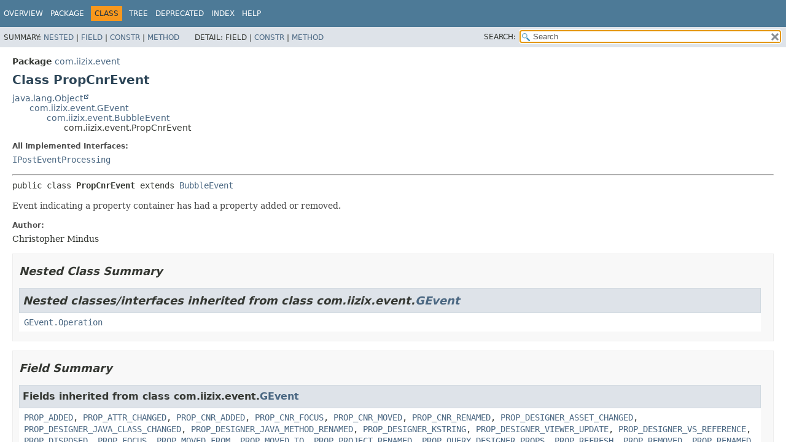

--- FILE ---
content_type: text/html
request_url: https://support.iizi.co/downloads/javadoc/4.1/com/iizix/event/PropCnrEvent.html
body_size: 33909
content:
<!DOCTYPE HTML><html lang=en><head><title>PropCnrEvent (IIZI(R) 4.1.0.17673 Java API Specification)</title><meta name=viewport content="width=device-width,initial-scale=1"><meta http-equiv=Content-Type content="text/html; charset=UTF-8"><meta name=dc.created content=2024-04-11><meta name=description content="declaration: package: com.iizix.event, class: PropCnrEvent"><meta name=generator content=javadoc/ClassWriterImpl><link rel=stylesheet href=../../../stylesheet.css title=Style><link rel=stylesheet href=../../../script-dir/jquery-ui.min.css title=Style><link rel=stylesheet href=../../../jquery-ui.overrides.css title=Style><script src=../../../script.js></script><script src=../../../script-dir/jquery-3.6.1.min.js></script><script src=../../../script-dir/jquery-ui.min.js></script><script async src="https://www.googletagmanager.com/gtag/js?id=G-S0W4YL6WH9"></script><script>function gtag(){dataLayer.push(arguments)}window.dataLayer=window.dataLayer||[],gtag("js",new Date),gtag("config","G-S0W4YL6WH9")</script></head><body class=class-declaration-page><script>var evenRowColor="even-row-color",oddRowColor="odd-row-color",tableTab="table-tab",activeTableTab="active-table-tab",pathtoroot="../../../";loadScripts(document,"script")</script><noscript><div>JavaScript is disabled on your browser.</div></noscript><div class=flex-box><header role=banner class=flex-header><nav role=navigation><div class=top-nav id=navbar-top><div class=skip-nav><a href=#skip-navbar-top title="Skip navigation links">Skip navigation links</a></div><ul id=navbar-top-firstrow class=nav-list title=Navigation><li><a href=../../../index.html>Overview</a></li><li><a href=package-summary.html>Package</a></li><li class=nav-bar-cell1-rev>Class</li><li><a href=package-tree.html>Tree</a></li><li><a href=../../../deprecated-list.html>Deprecated</a></li><li><a href=../../../index-files/index-1.html>Index</a></li><li><a href=../../../help-doc.html#class>Help</a></li></ul></div><div class=sub-nav><div><ul class=sub-nav-list><li>Summary:&nbsp;</li><li><a href=#nested-class-summary>Nested</a>&nbsp;|&nbsp;</li><li><a href=#field-summary>Field</a>&nbsp;|&nbsp;</li><li><a href=#constructor-summary>Constr</a>&nbsp;|&nbsp;</li><li><a href=#method-summary>Method</a></li></ul><ul class=sub-nav-list><li>Detail:&nbsp;</li><li>Field&nbsp;|&nbsp;</li><li><a href=#constructor-detail>Constr</a>&nbsp;|&nbsp;</li><li><a href=#method-detail>Method</a></li></ul></div><div class=nav-list-search><label for=search-input>SEARCH:</label> <input id=search-input value=search disabled=disabled> <input type=reset id=reset-button value=reset disabled=disabled></div></div><span class=skip-nav id=skip-navbar-top></span></nav></header><div class=flex-content><main role=main><div class=header><div class=sub-title><span class=package-label-in-type>Package</span>&nbsp;<a href=package-summary.html>com.iizix.event</a></div><h1 title="Class PropCnrEvent"class=title>Class PropCnrEvent</h1></div><div class=inheritance title="Inheritance Tree"><a href=https://docs.oracle.com/en/java/javase/21/docs/api/java.base/java/lang/Object.html title="class or interface in java.lang"class=external-link>java.lang.Object</a><div class=inheritance><a href=GEvent.html title="class in com.iizix.event">com.iizix.event.GEvent</a><div class=inheritance><a href=BubbleEvent.html title="class in com.iizix.event">com.iizix.event.BubbleEvent</a><div class=inheritance>com.iizix.event.PropCnrEvent</div></div></div></div><section class=class-description id=class-description><dl class=notes><dt>All Implemented Interfaces:</dt><dd><code><a href=IPostEventProcessing.html title="interface in com.iizix.event">IPostEventProcessing</a></code></dd></dl><hr><div class=type-signature><span class=modifiers>public class </span><span class="element-name type-name-label">PropCnrEvent</span> <span class=extends-implements>extends <a href=BubbleEvent.html title="class in com.iizix.event">BubbleEvent</a></span></div><div class=block>Event indicating a property container has had a property added or removed.</div><dl class=notes><dt>Author:</dt><dd>Christopher Mindus</dd></dl></section><section class=summary><ul class=summary-list><li><section class=nested-class-summary id=nested-class-summary><h2>Nested Class Summary</h2><div class=inherited-list><h2 id=nested-classes-inherited-from-class-com.iizix.event.GEvent>Nested classes/interfaces inherited from class&nbsp;com.iizix.event.<a href=GEvent.html title="class in com.iizix.event">GEvent</a></h2><code><a href=GEvent.Operation.html title="enum class in com.iizix.event">GEvent.Operation</a></code></div></section></li><li><section class=field-summary id=field-summary><h2>Field Summary</h2><div class=inherited-list><h3 id=fields-inherited-from-class-com.iizix.event.GEvent>Fields inherited from class&nbsp;com.iizix.event.<a href=GEvent.html title="class in com.iizix.event">GEvent</a></h3><code><a href=GEvent.html#PROP_ADDED>PROP_ADDED</a>, <a href=GEvent.html#PROP_ATTR_CHANGED>PROP_ATTR_CHANGED</a>, <a href=GEvent.html#PROP_CNR_ADDED>PROP_CNR_ADDED</a>, <a href=GEvent.html#PROP_CNR_FOCUS>PROP_CNR_FOCUS</a>, <a href=GEvent.html#PROP_CNR_MOVED>PROP_CNR_MOVED</a>, <a href=GEvent.html#PROP_CNR_RENAMED>PROP_CNR_RENAMED</a>, <a href=GEvent.html#PROP_DESIGNER_ASSET_CHANGED>PROP_DESIGNER_ASSET_CHANGED</a>, <a href=GEvent.html#PROP_DESIGNER_JAVA_CLASS_CHANGED>PROP_DESIGNER_JAVA_CLASS_CHANGED</a>, <a href=GEvent.html#PROP_DESIGNER_JAVA_METHOD_RENAMED>PROP_DESIGNER_JAVA_METHOD_RENAMED</a>, <a href=GEvent.html#PROP_DESIGNER_KSTRING>PROP_DESIGNER_KSTRING</a>, <a href=GEvent.html#PROP_DESIGNER_VIEWER_UPDATE>PROP_DESIGNER_VIEWER_UPDATE</a>, <a href=GEvent.html#PROP_DESIGNER_VS_REFERENCE>PROP_DESIGNER_VS_REFERENCE</a>, <a href=GEvent.html#PROP_DISPOSED>PROP_DISPOSED</a>, <a href=GEvent.html#PROP_FOCUS>PROP_FOCUS</a>, <a href=GEvent.html#PROP_MOVED_FROM>PROP_MOVED_FROM</a>, <a href=GEvent.html#PROP_MOVED_TO>PROP_MOVED_TO</a>, <a href=GEvent.html#PROP_PROJECT_RENAMED>PROP_PROJECT_RENAMED</a>, <a href=GEvent.html#PROP_QUERY_DESIGNER_PROPS>PROP_QUERY_DESIGNER_PROPS</a>, <a href=GEvent.html#PROP_REFRESH>PROP_REFRESH</a>, <a href=GEvent.html#PROP_REMOVED>PROP_REMOVED</a>, <a href=GEvent.html#PROP_RENAMED>PROP_RENAMED</a>, <a href=GEvent.html#PROP_REORDERED>PROP_REORDERED</a>, <a href=GEvent.html#PROP_RESOLVE_REFERENCES_DIRECT>PROP_RESOLVE_REFERENCES_DIRECT</a>, <a href=GEvent.html#PROP_VALUE_CHANGED>PROP_VALUE_CHANGED</a>, <a href=GEvent.html#REMOTE>REMOTE</a></code></div></section></li><li><section class=constructor-summary id=constructor-summary><h2>Constructor Summary</h2><div class=caption><span>Constructors</span></div><div class="summary-table two-column-summary"><div class="table-header col-first">Constructor</div><div class="table-header col-last">Description</div><div class="col-constructor-name even-row-color"><code><a href=#%3Cinit%3E(int,com.iizix.prop.PropCnr,com.iizix.prop.GProp,int,com.iizix.prop.IGProp,com.iizix.prop.PropMgr) class=member-name-link>PropCnrEvent</a><wbr>(int&nbsp;eventID, <a href=../prop/PropCnr.html title="class in com.iizix.prop">PropCnr</a>&nbsp;container, <a href=../prop/GProp.html title="class in com.iizix.prop">GProp</a>&lt;?&gt;&nbsp;property, int&nbsp;index, <a href=../prop/IGProp.html title="interface in com.iizix.prop">IGProp</a>&lt;?&gt;&nbsp;trigger, <a href=../prop/PropMgr.html title="class in com.iizix.prop">PropMgr</a>&nbsp;propMgr)</code></div><div class="col-last even-row-color"><div class=block>Constructs a new property container event.</div></div><div class="col-constructor-name odd-row-color"><code><a href=#%3Cinit%3E(int,com.iizix.prop.PropCnr,com.iizix.prop.GProp,int,com.iizix.prop.PropMgr) class=member-name-link>PropCnrEvent</a><wbr>(int&nbsp;eventID, <a href=../prop/PropCnr.html title="class in com.iizix.prop">PropCnr</a>&nbsp;container, <a href=../prop/GProp.html title="class in com.iizix.prop">GProp</a>&lt;?&gt;&nbsp;property, int&nbsp;index, <a href=../prop/PropMgr.html title="class in com.iizix.prop">PropMgr</a>&nbsp;propMgr)</code></div><div class="col-last odd-row-color"><div class=block>Constructs a new property container event.</div></div></div></section></li><li><section class=method-summary id=method-summary><h2>Method Summary</h2><div id=method-summary-table><div class=table-tabs role=tablist aria-orientation=horizontal><button id=method-summary-table-tab0 role=tab aria-selected=true aria-controls=method-summary-table.tabpanel tabindex=0 onkeydown=switchTab(event) onclick='show("method-summary-table","method-summary-table",3)'class=active-table-tab>All Methods</button><button id=method-summary-table-tab2 role=tab aria-selected=false aria-controls=method-summary-table.tabpanel tabindex=-1 onkeydown=switchTab(event) onclick='show("method-summary-table","method-summary-table-tab2",3)'class=table-tab>Instance Methods</button><button id=method-summary-table-tab4 role=tab aria-selected=false aria-controls=method-summary-table.tabpanel tabindex=-1 onkeydown=switchTab(event) onclick='show("method-summary-table","method-summary-table-tab4",3)'class=table-tab>Concrete Methods</button></div><div id=method-summary-table.tabpanel role=tabpanel><div class="summary-table three-column-summary"aria-labelledby=method-summary-table-tab0><div class="table-header col-first">Modifier and Type</div><div class="table-header col-second">Method</div><div class="table-header col-last">Description</div><div class="col-first even-row-color method-summary-table method-summary-table-tab2 method-summary-table-tab4"><code><a href=../prop/PropCnr.html title="class in com.iizix.prop">PropCnr</a></code></div><div class="col-second even-row-color method-summary-table method-summary-table-tab2 method-summary-table-tab4"><code><a href=#getContainer() class=member-name-link>getContainer</a>()</code></div><div class="col-last even-row-color method-summary-table method-summary-table-tab2 method-summary-table-tab4"><div class=block>Gets the container that got the property added or removed.</div></div><div class="col-first odd-row-color method-summary-table method-summary-table-tab2 method-summary-table-tab4"><code><a href=../prop/GProp.html title="class in com.iizix.prop">GProp</a>&lt;?&gt;</code></div><div class="col-second odd-row-color method-summary-table method-summary-table-tab2 method-summary-table-tab4"><code><a href=#getEventTarget() class=member-name-link>getEventTarget</a>()</code></div><div class="col-last odd-row-color method-summary-table method-summary-table-tab2 method-summary-table-tab4"><div class=block>Gets the event owner.</div></div><div class="col-first even-row-color method-summary-table method-summary-table-tab2 method-summary-table-tab4"><code>int</code></div><div class="col-second even-row-color method-summary-table method-summary-table-tab2 method-summary-table-tab4"><code><a href=#getIndex() class=member-name-link>getIndex</a>()</code></div><div class="col-last even-row-color method-summary-table method-summary-table-tab2 method-summary-table-tab4"><div class=block>Gets the index of the property.</div></div><div class="col-first odd-row-color method-summary-table method-summary-table-tab2 method-summary-table-tab4"><code><a href=../prop/GProp.html title="class in com.iizix.prop">GProp</a>&lt;?&gt;</code></div><div class="col-second odd-row-color method-summary-table method-summary-table-tab2 method-summary-table-tab4"><code><a href=#getProperty() class=member-name-link>getProperty</a>()</code></div><div class="col-last odd-row-color method-summary-table method-summary-table-tab2 method-summary-table-tab4"><div class=block>Gets the property being added or removed.</div></div><div class="col-first even-row-color method-summary-table method-summary-table-tab2 method-summary-table-tab4"><code><a href=../prop/PropMgr.html title="class in com.iizix.prop">PropMgr</a></code></div><div class="col-second even-row-color method-summary-table method-summary-table-tab2 method-summary-table-tab4"><code><a href=#getRemotePropMgr() class=member-name-link>getRemotePropMgr</a>()</code></div><div class="col-last even-row-color method-summary-table method-summary-table-tab2 method-summary-table-tab4"><div class=block>Gets the (remote) Property Manager that caused the remote event.</div></div><div class="col-first odd-row-color method-summary-table method-summary-table-tab2 method-summary-table-tab4"><code><a href=../prop/GProp.html title="class in com.iizix.prop">GProp</a>&lt;?&gt;</code></div><div class="col-second odd-row-color method-summary-table method-summary-table-tab2 method-summary-table-tab4"><code><a href=#getTrigger() class=member-name-link>getTrigger</a>()</code></div><div class="col-last odd-row-color method-summary-table method-summary-table-tab2 method-summary-table-tab4"><div class=block>Gets the trigger of the container property change.</div></div><div class="col-first even-row-color method-summary-table method-summary-table-tab2 method-summary-table-tab4"><code>boolean</code></div><div class="col-second even-row-color method-summary-table method-summary-table-tab2 method-summary-table-tab4"><code><a href=#isClearCacheEvent() class=member-name-link>isClearCacheEvent</a>()</code></div><div class="col-last even-row-color method-summary-table method-summary-table-tab2 method-summary-table-tab4"><div class=block>Returns the state for a property container if this event is received in the <code>onEventSelf</code> method as a helper for it would need to clear the property container cache.</div></div><div class="col-first odd-row-color method-summary-table method-summary-table-tab2 method-summary-table-tab4"><code>boolean</code></div><div class="col-second odd-row-color method-summary-table method-summary-table-tab2 method-summary-table-tab4"><code><a href=#isPropertyChange(com.iizix.prop.IGProp) class=member-name-link>isPropertyChange</a><wbr>(<a href=../prop/IGProp.html title="interface in com.iizix.prop">IGProp</a>&lt;?&gt;&nbsp;property)</code></div><div class="col-last odd-row-color method-summary-table method-summary-table-tab2 method-summary-table-tab4"><div class=block>Checks if the event is a property value change.</div></div><div class="col-first even-row-color method-summary-table method-summary-table-tab2 method-summary-table-tab4"><code>boolean</code></div><div class="col-second even-row-color method-summary-table method-summary-table-tab2 method-summary-table-tab4"><code><a href=#isPropertyChange(com.iizix.prop.PropCnr,com.iizix.prop.Atom) class=member-name-link>isPropertyChange</a><wbr>(<a href=../prop/PropCnr.html title="class in com.iizix.prop">PropCnr</a>&nbsp;pc, <a href=../prop/Atom.html title="class in com.iizix.prop">Atom</a>&nbsp;name)</code></div><div class="col-last even-row-color method-summary-table method-summary-table-tab2 method-summary-table-tab4"><div class=block>Checks if the event is a modification change of any property in the specified container.</div></div><div class="col-first odd-row-color method-summary-table method-summary-table-tab2 method-summary-table-tab4"><code>boolean</code></div><div class="col-second odd-row-color method-summary-table method-summary-table-tab2 method-summary-table-tab4"><code><a href=#isPropertyChange(com.iizix.prop.PropCnr,java.lang.String) class=member-name-link>isPropertyChange</a><wbr>(<a href=../prop/PropCnr.html title="class in com.iizix.prop">PropCnr</a>&nbsp;pc, <a href=https://docs.oracle.com/en/java/javase/21/docs/api/java.base/java/lang/String.html title="class or interface in java.lang"class=external-link>String</a>&nbsp;name)</code></div><div class="col-last odd-row-color method-summary-table method-summary-table-tab2 method-summary-table-tab4"><div class=block>Checks if the event is a modification change of any property in the specified container.</div></div><div class="col-first even-row-color method-summary-table method-summary-table-tab2 method-summary-table-tab4"><code>boolean</code></div><div class="col-second even-row-color method-summary-table method-summary-table-tab2 method-summary-table-tab4"><code><a href=#isVerifyEvent() class=member-name-link>isVerifyEvent</a>()</code></div><div class="col-last even-row-color method-summary-table method-summary-table-tab2 method-summary-table-tab4"><div class=block>Returns if this event is a verify event for a container that processes verification.</div></div><div class="col-first odd-row-color method-summary-table method-summary-table-tab2 method-summary-table-tab4"><code>protected <a href=https://docs.oracle.com/en/java/javase/21/docs/api/java.base/java/lang/StringBuilder.html title="class or interface in java.lang"class=external-link>StringBuilder</a></code></div><div class="col-second odd-row-color method-summary-table method-summary-table-tab2 method-summary-table-tab4"><code><a href=#paramString(java.lang.StringBuilder) class=member-name-link>paramString</a><wbr>(<a href=https://docs.oracle.com/en/java/javase/21/docs/api/java.base/java/lang/StringBuilder.html title="class or interface in java.lang"class=external-link>StringBuilder</a>&nbsp;buf)</code></div><div class="col-last odd-row-color method-summary-table method-summary-table-tab2 method-summary-table-tab4"><div class=block>Returns the parameter string representing the state of this event.</div></div></div></div></div><div class=inherited-list><h3 id=methods-inherited-from-class-com.iizix.event.BubbleEvent>Methods inherited from class&nbsp;com.iizix.event.<a href=BubbleEvent.html title="class in com.iizix.event">BubbleEvent</a></h3><code><a href=BubbleEvent.html#getOperations()>getOperations</a></code></div><div class=inherited-list><h3 id=methods-inherited-from-class-com.iizix.event.GEvent>Methods inherited from class&nbsp;com.iizix.event.<a href=GEvent.html title="class in com.iizix.event">GEvent</a></h3><code><a href=GEvent.html#addPostProcessor(com.iizix.event.EventListener)>addPostProcessor</a>, <a href=GEvent.html#cancel()>cancel</a>, <a href=GEvent.html#consume()>consume</a>, <a href=GEvent.html#getAlternateDestination(com.iizix.prop.GProp,com.iizix.event.GEvent.Operation,int)>getAlternateDestination</a>, <a href=GEvent.html#getEventID()>getEventID</a>, <a href=GEvent.html#getEventName()>getEventName</a>, <a href=GEvent.html#getEventName(int)>getEventName</a>, <a href=GEvent.html#getOperation()>getOperation</a>, <a href=GEvent.html#getPostProcessors(com.iizix.prop.GProp)>getPostProcessors</a>, <a href=GEvent.html#getSender()>getSender</a>, <a href=GEvent.html#getSource()>getSource</a>, <a href=GEvent.html#isCancelled()>isCancelled</a>, <a href=GEvent.html#isConsumed()>isConsumed</a>, <a href=GEvent.html#isEventProcessed(com.iizix.prop.GProp,com.iizix.event.GEvent.Operation,int)>isEventProcessed</a>, <a href=GEvent.html#isPropertyChangeIn(com.iizix.prop.PropCnr)>isPropertyChangeIn</a>, <a href=GEvent.html#isPropertyChangeInTree(com.iizix.prop.PropCnr)>isPropertyChangeInTree</a>, <a href=GEvent.html#isRefreshEvent()>isRefreshEvent</a>, <a href=GEvent.html#isRemoteInduced()>isRemoteInduced</a>, <a href=GEvent.html#send(com.iizix.prop.GProp,com.iizix.event.EventListener)>send</a>, <a href=GEvent.html#send(com.iizix.prop.GProp,com.iizix.prop.GProp,com.iizix.event.GEvent.Operation,int)>send</a>, <a href=GEvent.html#sendSelf(com.iizix.prop.GProp,com.iizix.event.GEvent.Operation,int)>sendSelf</a>, <a href=GEvent.html#setInitialProperty(com.iizix.prop.GProp)>setInitialProperty</a>, <a href=GEvent.html#setOperation(com.iizix.event.GEvent.Operation)>setOperation</a>, <a href=GEvent.html#setProgressMonitor(com.iizix.IPropProgressMonitor)>setProgressMonitor</a>, <a href=GEvent.html#toString()>toString</a></code></div><div class=inherited-list><h3 id=methods-inherited-from-class-java.lang.Object>Methods inherited from class&nbsp;java.lang.<a href=https://docs.oracle.com/en/java/javase/21/docs/api/java.base/java/lang/Object.html title="class or interface in java.lang"class=external-link>Object</a></h3><code><a href=https://docs.oracle.com/en/java/javase/21/docs/api/java.base/java/lang/Object.html#clone() title="class or interface in java.lang"class=external-link>clone</a>, <a href=https://docs.oracle.com/en/java/javase/21/docs/api/java.base/java/lang/Object.html#equals(java.lang.Object) title="class or interface in java.lang"class=external-link>equals</a>, <a href=https://docs.oracle.com/en/java/javase/21/docs/api/java.base/java/lang/Object.html#finalize() title="class or interface in java.lang"class=external-link>finalize</a>, <a href=https://docs.oracle.com/en/java/javase/21/docs/api/java.base/java/lang/Object.html#getClass() title="class or interface in java.lang"class=external-link>getClass</a>, <a href=https://docs.oracle.com/en/java/javase/21/docs/api/java.base/java/lang/Object.html#hashCode() title="class or interface in java.lang"class=external-link>hashCode</a>, <a href=https://docs.oracle.com/en/java/javase/21/docs/api/java.base/java/lang/Object.html#notify() title="class or interface in java.lang"class=external-link>notify</a>, <a href=https://docs.oracle.com/en/java/javase/21/docs/api/java.base/java/lang/Object.html#notifyAll() title="class or interface in java.lang"class=external-link>notifyAll</a>, <a href=https://docs.oracle.com/en/java/javase/21/docs/api/java.base/java/lang/Object.html#wait() title="class or interface in java.lang"class=external-link>wait</a>, <a href=https://docs.oracle.com/en/java/javase/21/docs/api/java.base/java/lang/Object.html#wait(long) title="class or interface in java.lang"class=external-link>wait</a>, <a href=https://docs.oracle.com/en/java/javase/21/docs/api/java.base/java/lang/Object.html#wait(long,int) title="class or interface in java.lang"class=external-link>wait</a></code></div></section></li></ul></section><section class=details><ul class=details-list><li><section class=constructor-details id=constructor-detail><h2>Constructor Details</h2><ul class=member-list><li><section class=detail id=&lt;init&gt;(int,com.iizix.prop.PropCnr,com.iizix.prop.GProp,int,com.iizix.prop.PropMgr)><h3>PropCnrEvent</h3><div class=member-signature><span class=modifiers>public</span>&nbsp;<span class=element-name>PropCnrEvent</span><wbr><span class=parameters>(int&nbsp;eventID, <a href=../prop/PropCnr.html title="class in com.iizix.prop">PropCnr</a>&nbsp;container, <a href=../prop/GProp.html title="class in com.iizix.prop">GProp</a>&lt;?&gt;&nbsp;property, int&nbsp;index, <a href=../prop/PropMgr.html title="class in com.iizix.prop">PropMgr</a>&nbsp;propMgr)</span></div><div class=block>Constructs a new property container event.</div><dl class=notes><dt>Parameters:</dt><dd><code>eventID</code> - The event ID, see <code>GEvent.PROP_*</code>.</dd><dd><code>container</code> - The property container who is being modified.</dd><dd><code>property</code> - The property being added or removed.</dd><dd><code>index</code> - The index of the property added or it had when it was removed.</dd><dd><code>propMgr</code> - The remote Property Manager, null for local.</dd><dt>See Also:</dt><dd><ul class=see-list><li><a href=GEvent.html title="class in com.iizix.event"><code>GEvent</code></a></li></ul></dd></dl></section></li><li><section class=detail id=&lt;init&gt;(int,com.iizix.prop.PropCnr,com.iizix.prop.GProp,int,com.iizix.prop.IGProp,com.iizix.prop.PropMgr)><h3>PropCnrEvent</h3><div class=member-signature><span class=modifiers>public</span>&nbsp;<span class=element-name>PropCnrEvent</span><wbr><span class=parameters>(int&nbsp;eventID, <a href=../prop/PropCnr.html title="class in com.iizix.prop">PropCnr</a>&nbsp;container, <a href=../prop/GProp.html title="class in com.iizix.prop">GProp</a>&lt;?&gt;&nbsp;property, int&nbsp;index, <a href=../prop/IGProp.html title="interface in com.iizix.prop">IGProp</a>&lt;?&gt;&nbsp;trigger, <a href=../prop/PropMgr.html title="class in com.iizix.prop">PropMgr</a>&nbsp;propMgr)</span></div><div class=block>Constructs a new property container event.</div><dl class=notes><dt>Parameters:</dt><dd><code>eventID</code> - The event ID, see <code>GEvent.PROP_*</code>.</dd><dd><code>container</code> - The property container who is being modified.</dd><dd><code>property</code> - The property being added or removed.</dd><dd><code>index</code> - The index of the property added or it had when it was removed.</dd><dd><code>trigger</code> - The trigger property, null for none.</dd><dd><code>propMgr</code> - Flag indicating this change is induced from a remote party.</dd><dt>See Also:</dt><dd><ul class=see-list><li><a href=GEvent.html title="class in com.iizix.event"><code>GEvent</code></a></li></ul></dd></dl></section></li></ul></section></li><li><section class=method-details id=method-detail><h2>Method Details</h2><ul class=member-list><li><section class=detail id=getRemotePropMgr()><h3>getRemotePropMgr</h3><div class=member-signature><span class=modifiers>public</span>&nbsp;<span class=return-type><a href=../prop/PropMgr.html title="class in com.iizix.prop">PropMgr</a></span>&nbsp;<span class=element-name>getRemotePropMgr</span>()</div><div class=block>Gets the (remote) Property Manager that caused the remote event.</div><dl class=notes><dt>Returns:</dt><dd>The Property Manager, <code>null</code> if not remote.</dd></dl></section></li><li><section class=detail id=getIndex()><h3>getIndex</h3><div class=member-signature><span class=modifiers>public</span>&nbsp;<span class=return-type>int</span>&nbsp;<span class=element-name>getIndex</span>()</div><div class=block>Gets the index of the property.</div><dl class=notes><dt>Returns:</dt><dd>The index of the property it had when removed, and it has when added.</dd></dl></section></li><li><section class=detail id=getContainer()><h3>getContainer</h3><div class=member-signature><span class=modifiers>public</span>&nbsp;<span class=return-type><a href=../prop/PropCnr.html title="class in com.iizix.prop">PropCnr</a></span>&nbsp;<span class=element-name>getContainer</span>()</div><div class=block>Gets the container that got the property added or removed.</div></section></li><li><section class=detail id=getProperty()><h3>getProperty</h3><div class=member-signature><span class=modifiers>public</span>&nbsp;<span class=return-type><a href=../prop/GProp.html title="class in com.iizix.prop">GProp</a>&lt;?&gt;</span>&nbsp;<span class=element-name>getProperty</span>()</div><div class=block>Gets the property being added or removed.</div><dl class=notes><dt>Returns:</dt><dd>the property being added or removed.</dd></dl></section></li><li><section class=detail id=getTrigger()><h3>getTrigger</h3><div class=member-signature><span class=modifiers>public</span>&nbsp;<span class=return-type><a href=../prop/GProp.html title="class in com.iizix.prop">GProp</a>&lt;?&gt;</span>&nbsp;<span class=element-name>getTrigger</span>()</div><div class=block>Gets the trigger of the container property change.</div><dl class=notes><dt>Overrides:</dt><dd><code><a href=GEvent.html#getTrigger()>getTrigger</a></code>&nbsp;in class&nbsp;<code><a href=GEvent.html title="class in com.iizix.event">GEvent</a></code></dd><dt>Returns:</dt><dd>The property that triggered this event, null for none.</dd></dl></section></li><li><section class=detail id=getEventTarget()><h3>getEventTarget</h3><div class=member-signature><span class=modifiers>public</span>&nbsp;<span class=return-type><a href=../prop/GProp.html title="class in com.iizix.prop">GProp</a>&lt;?&gt;</span>&nbsp;<span class=element-name>getEventTarget</span>()</div><div class=block>Gets the event owner. The owner is the one the message relates to e.g. the property for value change or the property being added or removed for property container events.</div><dl class=notes><dt>Overrides:</dt><dd><code><a href=GEvent.html#getEventTarget()>getEventTarget</a></code>&nbsp;in class&nbsp;<code><a href=GEvent.html title="class in com.iizix.event">GEvent</a></code></dd><dt>Returns:</dt><dd>The Generic Property for the event, the source, or originator.</dd></dl></section></li><li><section class=detail id=isPropertyChange(com.iizix.prop.IGProp)><h3>isPropertyChange</h3><div class=member-signature><span class=modifiers>public</span>&nbsp;<span class=return-type>boolean</span>&nbsp;<span class=element-name>isPropertyChange</span><wbr><span class=parameters>(<a href=../prop/IGProp.html title="interface in com.iizix.prop">IGProp</a>&lt;?&gt;&nbsp;property)</span></div><div class=block>Checks if the event is a property value change.</div><dl class=notes><dt>Overrides:</dt><dd><code><a href=GEvent.html#isPropertyChange(com.iizix.prop.IGProp)>isPropertyChange</a></code>&nbsp;in class&nbsp;<code><a href=GEvent.html title="class in com.iizix.event">GEvent</a></code></dd><dt>Parameters:</dt><dd><code>property</code> - The property.</dd><dt>Returns:</dt><dd>true if the property just got changed in the container due to this event, false otherwise.</dd></dl></section></li><li><section class=detail id=isPropertyChange(com.iizix.prop.PropCnr,com.iizix.prop.Atom)><h3>isPropertyChange</h3><div class=member-signature><span class=modifiers>public</span>&nbsp;<span class=return-type>boolean</span>&nbsp;<span class=element-name>isPropertyChange</span><wbr><span class=parameters>(<a href=../prop/PropCnr.html title="class in com.iizix.prop">PropCnr</a>&nbsp;pc, <a href=../prop/Atom.html title="class in com.iizix.prop">Atom</a>&nbsp;name)</span></div><div class=block>Checks if the event is a modification change of any property in the specified container.</div><dl class=notes><dt>Overrides:</dt><dd><code><a href=GEvent.html#isPropertyChange(com.iizix.prop.PropCnr,com.iizix.prop.Atom)>isPropertyChange</a></code>&nbsp;in class&nbsp;<code><a href=GEvent.html title="class in com.iizix.event">GEvent</a></code></dd><dt>Parameters:</dt><dd><code>pc</code> - The property container.</dd><dd><code>name</code> - The property name to check for change.</dd><dt>Returns:</dt><dd>true if the property just got changed in the container due to this event, false otherwise.</dd></dl></section></li><li><section class=detail id=isPropertyChange(com.iizix.prop.PropCnr,java.lang.String)><h3>isPropertyChange</h3><div class=member-signature><span class=modifiers>public</span>&nbsp;<span class=return-type>boolean</span>&nbsp;<span class=element-name>isPropertyChange</span><wbr><span class=parameters>(<a href=../prop/PropCnr.html title="class in com.iizix.prop">PropCnr</a>&nbsp;pc, <a href=https://docs.oracle.com/en/java/javase/21/docs/api/java.base/java/lang/String.html title="class or interface in java.lang"class=external-link>String</a>&nbsp;name)</span></div><div class=block>Checks if the event is a modification change of any property in the specified container.</div><dl class=notes><dt>Overrides:</dt><dd><code><a href=GEvent.html#isPropertyChange(com.iizix.prop.PropCnr,java.lang.String)>isPropertyChange</a></code>&nbsp;in class&nbsp;<code><a href=GEvent.html title="class in com.iizix.event">GEvent</a></code></dd><dt>Parameters:</dt><dd><code>pc</code> - The property container.</dd><dd><code>name</code> - The property name to check for change.</dd><dt>Returns:</dt><dd>true if the property just got changed in the container due to this event, false otherwise.</dd></dl></section></li><li><section class=detail id=isClearCacheEvent()><h3>isClearCacheEvent</h3><div class=member-signature><span class=modifiers>public</span>&nbsp;<span class=return-type>boolean</span>&nbsp;<span class=element-name>isClearCacheEvent</span>()</div><div class=block>Returns the state for a property container if this event is received in the <code>onEventSelf</code> method as a helper for it would need to clear the property container cache.</div><dl class=notes><dt>Overrides:</dt><dd><code><a href=GEvent.html#isClearCacheEvent()>isClearCacheEvent</a></code>&nbsp;in class&nbsp;<code><a href=GEvent.html title="class in com.iizix.event">GEvent</a></code></dd><dt>Returns:</dt><dd>true, always for this event.</dd></dl></section></li><li><section class=detail id=isVerifyEvent()><h3>isVerifyEvent</h3><div class=member-signature><span class=modifiers>public</span>&nbsp;<span class=return-type>boolean</span>&nbsp;<span class=element-name>isVerifyEvent</span>()</div><div class=block>Returns if this event is a verify event for a container that processes verification.</div><dl class=notes><dt>Overrides:</dt><dd><code><a href=GEvent.html#isVerifyEvent()>isVerifyEvent</a></code>&nbsp;in class&nbsp;<code><a href=GEvent.html title="class in com.iizix.event">GEvent</a></code></dd><dt>Returns:</dt><dd>true always.</dd></dl></section></li><li><section class=detail id=paramString(java.lang.StringBuilder)><h3>paramString</h3><div class=member-signature><span class=modifiers>protected</span>&nbsp;<span class=return-type><a href=https://docs.oracle.com/en/java/javase/21/docs/api/java.base/java/lang/StringBuilder.html title="class or interface in java.lang"class=external-link>StringBuilder</a></span>&nbsp;<span class=element-name>paramString</span><wbr><span class=parameters>(<a href=https://docs.oracle.com/en/java/javase/21/docs/api/java.base/java/lang/StringBuilder.html title="class or interface in java.lang"class=external-link>StringBuilder</a>&nbsp;buf)</span></div><div class=block>Returns the parameter string representing the state of this event. This string is useful for debugging. Super classes adds extra information to the string by preceding it with a comma followed by the extra information.</div><dl class=notes><dt>Overrides:</dt><dd><code><a href=GEvent.html#paramString(java.lang.StringBuilder)>paramString</a></code>&nbsp;in class&nbsp;<code><a href=GEvent.html title="class in com.iizix.event">GEvent</a></code></dd><dt>Parameters:</dt><dd><code>buf</code> - The StringBuilder to append the string to.</dd><dt>Returns:</dt><dd>The StringBuilder, i.e. the <code>buf</code> input parameter.</dd></dl></section></li></ul></section></li></ul></section></main><footer role=contentinfo><hr><p class=legal-copy><small><font size=-1>IIZI&reg; is a registered trademark of Mindus SARL.<br>&copy; Mindus SARL, 2024 All rights reserved.</font></small></p></footer></div></div></body></html>

--- FILE ---
content_type: text/css
request_url: https://support.iizi.co/downloads/javadoc/4.1/stylesheet.css
body_size: 13160
content:
body{background-color:#fff;color:#353833;font-family:'DejaVu Sans',Arial,Helvetica,sans-serif;font-size:14px;margin:0;padding:0;height:100%;width:100%}iframe{margin:0;padding:0;height:100%;width:100%;overflow-y:scroll;border:none}a:link,a:visited{text-decoration:none;color:#4a6782}a[href]:focus,a[href]:hover{text-decoration:none;color:#bb7a2a}a[name]{color:#353833}pre{font-family:'DejaVu Sans Mono',monospace;font-size:14px}h1{font-size:20px}h2{font-size:18px}h3{font-size:16px}h4{font-size:15px}h5{font-size:14px}h6{font-size:13px}ul{list-style-type:disc}code,tt{font-family:'DejaVu Sans Mono',monospace}:not(h1,h2,h3,h4,h5,h6)>code,:not(h1,h2,h3,h4,h5,h6)>tt{font-size:14px;padding-top:4px;margin-top:8px;line-height:1.4em}dt code{font-family:'DejaVu Sans Mono',monospace;font-size:14px;padding-top:4px}.summary-table dt code{font-family:'DejaVu Sans Mono',monospace;font-size:14px;vertical-align:top;padding-top:4px}sup{font-size:8px}button{font-family:'DejaVu Sans',Arial,Helvetica,sans-serif;font-size:14px}.clear{clear:both;height:0;overflow:hidden}.about-language{float:right;padding:0 21px 8px 8px;font-size:11px;margin-top:-9px;height:2.9em}.legal-copy{margin-left:.5em}.tab{background-color:#06f;color:#fff;padding:8px;width:5em;font-weight:700}@media screen{.flex-box{position:fixed;display:flex;flex-direction:column;height:100%;width:100%}.flex-header{flex:0 0 auto}.flex-content{flex:1 1 auto;overflow-y:auto}}.top-nav{background-color:#4d7a97;color:#fff;float:left;padding:0;width:100%;clear:right;min-height:2.8em;padding-top:10px;overflow:hidden;font-size:12px}.sub-nav{background-color:#dee3e9;float:left;width:100%;overflow:hidden;font-size:12px}.sub-nav div{clear:left;float:left;padding:0 0 5px 6px;text-transform:uppercase}.sub-nav .nav-list{padding-top:5px}ul.nav-list{display:block;margin:0 25px 0 0;padding:0}ul.sub-nav-list{float:left;margin:0 25px 0 0;padding:0}ul.nav-list li{list-style:none;float:left;padding:5px 6px;text-transform:uppercase}.sub-nav .nav-list-search{float:right;margin:0;padding:5px 6px;clear:none}.nav-list-search label{position:relative;right:-16px}ul.sub-nav-list li{list-style:none;float:left;padding-top:10px}.top-nav a:active,.top-nav a:link,.top-nav a:visited{color:#fff;text-decoration:none;text-transform:uppercase}.top-nav a:hover{text-decoration:none;color:#bb7a2a;text-transform:uppercase}.nav-bar-cell1-rev{background-color:#f8981d;color:#253441;margin:auto 5px}.skip-nav{position:absolute;top:auto;left:-9999px;overflow:hidden}@media print{div.sub-nav,ul.nav-list{display:none}}.title{color:#2c4557;margin:10px 0}.sub-title{margin:5px 0 0 0}.header ul{margin:0 0 15px 0;padding:0}.footer ul li,.header ul li{list-style:none;font-size:13px}body.class-declaration-page .details h2,body.class-declaration-page .summary h2,body.class-use-page h2,body.module-declaration-page .block-list h2{font-style:italic;padding:0;margin:15px 0}body.class-declaration-page .details h3,body.class-declaration-page .summary .inherited-list h2,body.class-declaration-page .summary h3{background-color:#dee3e9;border:1px solid #d0d9e0;margin:0 0 6px -8px;padding:7px 5px}main{clear:both;padding:10px 20px;position:relative}dl.notes>dt{font-family:'DejaVu Sans',Arial,Helvetica,sans-serif;font-size:12px;font-weight:700;margin:10px 0 0 0;color:#4e4e4e}dl.notes>dd{margin:5px 10px 10px 0;font-size:14px;font-family:'DejaVu Serif',Georgia,"Times New Roman",Times,serif}dl.name-value>dt{margin-left:1px;font-size:1.1em;display:inline;font-weight:700}dl.name-value>dd{margin:0 0 0 1px;font-size:1.1em;display:inline}li.circle{list-style:circle}ul.horizontal li{display:inline;font-size:.9em}div.inheritance{margin:0;padding:0}div.inheritance div.inheritance{margin-left:2em}ul.block-list,ul.details-list,ul.member-list,ul.summary-list{margin:10px 0 10px 0;padding:0}ul.block-list>li,ul.details-list>li,ul.member-list>li,ul.summary-list>li{list-style:none;margin-bottom:15px;line-height:1.4}.summary-table dl,.summary-table dl dd,.summary-table dl dt{margin-top:0;margin-bottom:1px}ul.see-list,ul.see-list-long{padding-left:0;list-style:none}ul.see-list li{display:inline}ul.see-list li:not(:last-child):after,ul.see-list-long li:not(:last-child):after{content:", ";white-space:pre-wrap}.details-table,.summary-table{width:100%;border-spacing:0;border-left:1px solid #eee;border-right:1px solid #eee;border-bottom:1px solid #eee;padding:0}.caption{position:relative;text-align:left;background-repeat:no-repeat;color:#253441;font-weight:700;clear:none;overflow:hidden;padding:0;padding-top:10px;padding-left:1px;margin:0;white-space:pre}.caption a:link,.caption a:visited{color:#1f389c}.caption a:active,.caption a:hover{color:#fff}.caption span{white-space:nowrap;padding-top:5px;padding-left:12px;padding-right:12px;padding-bottom:7px;display:inline-block;float:left;background-color:#f8981d;border:none;height:16px}div.table-tabs{padding:10px 0 0 1px;margin:0}div.table-tabs>button{border:none;cursor:pointer;padding:5px 12px 7px 12px;font-weight:700;margin-right:3px}div.table-tabs>button.active-table-tab{background:#f8981d;color:#253441}div.table-tabs>button.table-tab{background:#4d7a97;color:#fff}.two-column-summary{display:grid;grid-template-columns:minmax(15%,max-content) minmax(15%,auto)}.three-column-summary{display:grid;grid-template-columns:minmax(10%,max-content) minmax(15%,max-content) minmax(15%,auto)}.four-column-summary{display:grid;grid-template-columns:minmax(10%,max-content) minmax(10%,max-content) minmax(10%,max-content) minmax(10%,auto)}@media screen and (max-width:600px){.two-column-summary{display:grid;grid-template-columns:1fr}}@media screen and (max-width:800px){.three-column-summary{display:grid;grid-template-columns:minmax(10%,max-content) minmax(25%,auto)}.three-column-summary .col-last{grid-column-end:span 2}}@media screen and (max-width:1000px){.four-column-summary{display:grid;grid-template-columns:minmax(15%,max-content) minmax(15%,auto)}}.details-table>div,.summary-table>div{text-align:left;padding:8px 3px 3px 7px}.col-constructor-name,.col-first,.col-last,.col-second,.col-summary-item-name{vertical-align:top;padding-right:0;padding-top:8px;padding-bottom:3px}.table-header{background:#dee3e9;font-weight:700}.col-first{font-size:13px}.col-constructor-name,.col-last,.col-second,.col-summary-item-name{font-size:13px}.col-constructor-name,.col-first,.col-second{vertical-align:top;overflow:auto}.col-last{white-space:normal}.all-classes-container a:link,.all-classes-container a:visited,.all-packages-container a:link,.all-packages-container a:visited,.col-constructor-name a:link,.col-constructor-name a:visited,.col-first a:link,.col-first a:visited,.col-second a:link,.col-second a:visited,.col-summary-item-name a:link,.col-summary-item-name a:visited,.constant-values-container a:link,.constant-values-container a:visited{font-weight:700}.table-sub-heading-color{background-color:#eef}.even-row-color,.even-row-color .table-header{background-color:#fff}.odd-row-color,.odd-row-color .table-header{background-color:#eeeeef}.deprecated-content{margin:0;padding:10px 0}div.block{font-size:14px;font-family:'DejaVu Serif',Georgia,"Times New Roman",Times,serif}.col-last div{padding-top:0}.col-last a{padding-bottom:3px}.member-signature,.module-signature,.package-signature,.type-signature{font-family:'DejaVu Sans Mono',monospace;font-size:14px;margin:14px 0;white-space:pre-wrap}.module-signature,.package-signature,.type-signature{margin-top:0}.member-signature .exceptions,.member-signature .parameters,.member-signature .type-parameters-long{display:inline-block;vertical-align:top;white-space:pre}.member-signature .type-parameters{white-space:normal}.source-line-no{color:green;padding:0 30px 0 0}h1.hidden{visibility:hidden;overflow:hidden;font-size:10px}.block{display:block;margin:0 10px 5px 0;color:#474747}.deprecated-label,.descfrm-type-label,.implementation-label,.member-name-label,.member-name-link,.module-label-in-package,.module-label-in-type,.override-specify-label,.package-hierarchy-label,.package-label-in-type,.preview-label,.search-tag-link,.type-name-label,.type-name-link{font-weight:700}.deprecation-comment,.help-footnote,.preview-comment{font-style:italic}.deprecation-block{font-size:14px;font-family:'DejaVu Serif',Georgia,"Times New Roman",Times,serif;border-style:solid;border-width:thin;border-radius:10px;padding:10px;margin-bottom:10px;margin-right:10px;display:inline-block}.preview-block{font-size:14px;font-family:'DejaVu Serif',Georgia,"Times New Roman",Times,serif;border-style:solid;border-width:thin;border-radius:10px;padding:10px;margin-bottom:10px;margin-right:10px;display:inline-block}div.block div.deprecation-comment{font-style:normal}footer,header,main,nav,section{display:block}.ui-autocomplete-category{font-weight:700;font-size:15px;padding:7px 0 7px 3px;background-color:#4d7a97;color:#fff}.result-item{font-size:13px}.ui-autocomplete{max-height:85%;max-width:65%;overflow-y:scroll;overflow-x:scroll;white-space:nowrap;box-shadow:0 3px 6px rgba(0,0,0,.16),0 3px 6px rgba(0,0,0,.23)}ul.ui-autocomplete{position:fixed;z-index:999999;background-color:#fff}ul.ui-autocomplete li{float:left;clear:both;width:100%}.result-highlight{font-weight:700}.ui-autocomplete .result-item{font-size:inherit}#search-input{background-image:url('resources/glass.png');background-size:13px;background-repeat:no-repeat;background-position:2px 3px;padding-left:20px;position:relative;right:-18px;width:400px}#reset-button{background-color:#fff;background-image:url('resources/x.png');background-position:center;background-repeat:no-repeat;background-size:12px;border:0 none;width:16px;height:16px;position:relative;left:-4px;top:-4px;font-size:0px}.watermark{color:#545454}.search-tag-desc-result{font-style:italic;font-size:11px}.search-tag-holder-result{font-style:italic;font-size:12px}.search-tag-result:target{background-color:#ff0}.module-graph span{display:none;position:absolute}.module-graph:hover span{display:block;margin:-100px 0 0 100px;z-index:1}.inherited-list{margin:10px 0 10px 0}section.class-description{line-height:1.4}.class-uses .detail,.details section[class$="-details"],.serialized-class-details,.summary section[class$="-summary"]{padding:0 20px 5px 10px;border:1px solid #ededed;background-color:#f8f8f8}.inherited-list,section[class$="-details"] .detail{padding:0 0 5px 8px;background-color:#fff;border:none}.vertical-separator{padding:0 5px}ul.help-section-list{margin:0}ul.help-subtoc>li{display:inline-block;padding-right:5px;font-size:smaller}ul.help-subtoc>li::before{content:"\2022";padding-right:2px}span.help-note{font-style:italic}main a[href*="://"]::after{content:"";display:inline-block;background-image:url('data:image/svg+xml; utf8,       <svg xmlns="http://www.w3.org/2000/svg" width="768" height="768">        <path d="M584 664H104V184h216V80H0v688h688V448H584zM384 0l132         132-240 240 120 120 240-240 132 132V0z" fill="%234a6782"/>      </svg>');background-size:100% 100%;width:7px;height:7px;margin-left:2px;margin-bottom:4px}main a[href*="://"]:focus::after,main a[href*="://"]:hover::after{background-image:url('data:image/svg+xml; utf8,       <svg xmlns="http://www.w3.org/2000/svg" width="768" height="768">        <path d="M584 664H104V184h216V80H0v688h688V448H584zM384 0l132         132-240 240 120 120 240-240 132 132V0z" fill="%23bb7a2a"/>      </svg>')}table.borderless,table.plain,table.striped{margin-top:10px;margin-bottom:10px}table.borderless>caption,table.plain>caption,table.striped>caption{font-weight:700;font-size:smaller}table.borderless td,table.borderless th,table.plain td,table.plain th,table.striped td,table.striped th{padding:2px 5px}table.borderless,table.borderless>tbody>tr>td,table.borderless>tbody>tr>th,table.borderless>thead>tr>td,table.borderless>thead>tr>th,table.borderless>tr>td,table.borderless>tr>th{border:none}table.borderless>tbody>tr,table.borderless>thead>tr,table.borderless>tr{background-color:transparent}table.plain{border-collapse:collapse;border:1px solid #000}table.plain>tbody tr,table.plain>thead>tr,table.plain>tr{background-color:transparent}table.plain>tbody>tr>td,table.plain>tbody>tr>th,table.plain>thead>tr>td,table.plain>thead>tr>th,table.plain>tr>td,table.plain>tr>th{border:1px solid #000}table.striped{border-collapse:collapse;border:1px solid #000}table.striped>thead{background-color:#e3e3e3}table.striped>thead>tr>td,table.striped>thead>tr>th{border:1px solid #000}table.striped>tbody>tr:nth-child(2n){background-color:#eee}table.striped>tbody>tr:nth-child(odd){background-color:#fff}table.striped>tbody>tr>td,table.striped>tbody>tr>th{border-left:1px solid #000;border-right:1px solid #000}table.striped>tbody>tr>th{font-weight:400}@media screen and (max-width:1050px){#search-input{width:300px}}@media screen and (max-width:800px){#search-input{width:200px}.bottom-nav,.top-nav{font-size:11px;padding-top:6px}.sub-nav{font-size:11px}.about-language{padding-right:16px}.sub-nav .nav-list-search,ul.nav-list li{padding:6px}ul.sub-nav-list li{padding-top:5px}main{padding:10px}.class-uses .detail,.details section[class$="-details"],.serialized-class-details,.summary section[class$="-summary"]{padding:0 8px 5px 8px}body{-webkit-text-size-adjust:none}}@media screen and (max-width:500px){#search-input{width:150px}.bottom-nav,.top-nav{font-size:10px}.sub-nav{font-size:10px}.about-language{font-size:10px;padding-right:12px}}

--- FILE ---
content_type: application/javascript
request_url: https://support.iizi.co/downloads/javadoc/4.1/type-search-index.js
body_size: 138977
content:
typeSearchIndex=[{p:"com.iizix.prop.ui",l:"AbsoluteData"},{p:"com.iizix.prop.ui",l:"AbsoluteLayout"},{p:"com.iizix.txp.impl",l:"AbstractActionActorTXPNode"},{p:"com.iizix.prop",l:"AbstractBaseRelativeReference"},{p:"com.iizix.prop.content",l:"AbstractContentProvider"},{p:"com.iizix.prop.content",l:"AbstractContentUIContainer"},{p:"com.iizix.server",l:"AbstractEndPoint"},{p:"com.iizix.prop",l:"AbstractFixedVirtualizedBaseRelativeReference"},{p:"com.iizix.prop.image",l:"AbstractImageDefinition"},{p:"com.iizix.prop.image",l:"AbstractImageResolution"},{p:"com.iizix.ws.prop",l:"AbstractInputProps"},{p:"com.iizix.util",l:"AbstractJarURLConnection"},{p:"com.iizix.actionactor",l:"AbstractJavaActionActor"},{p:"com.iizix.server.oauth",l:"AbstractOAuthService"},{p:"com.iizix.prop.vs.actor",l:"AbstractPredefinedSettings"},{p:"com.iizix.push.vapid",l:"AbstractPushService"},{p:"com.iizix.prop",l:"AbstractReference"},{p:"com.iizix.actionactor",l:"AbstractSettings"},{p:"com.iizix.prop",l:"AbstractStyles"},{p:"com.iizix.translate",l:"AbstractTranslationRequest"},{p:"com.iizix.txp.impl",l:"AbstractTXPNode"},{p:"com.iizix.prop.ui",l:"AbstractUIAction"},{p:"com.iizix.prop.ui",l:"AbstractUICompRelativeReference"},{p:"com.iizix.prop.vs.actor",l:"AbstractVSActionActor"},{p:"com.iizix.prop.vs",l:"AbstractVSVariable"},{p:"com.iizix.server.agreement",l:"AcceptedAgreement"},{p:"com.iizigo.prop.editor.dialog",l:"AcceptLicenseAgreementDialog"},{p:"com.iizix.server.oauth",l:"AccessToken"},{p:"com.iizix.prop.ui",l:"AccordionData"},{p:"com.iizix.prop.ui",l:"AccordionLayout"},{p:"com.iizix.txp",l:"ITXPPolicy.Action"},{p:"com.iizigo.actionactor",l:"ActionActorDesignerProp"},{p:"com.iizigo.vs",l:"ActionActorDialog"},{p:"com.iizix.actionactor",l:"ActionActorException"},{p:"com.iizix.prop.vs.actor",l:"ActionActors"},{p:"com.iizix.txp.impl",l:"ActionActorTXPNodeLogger"},{p:"com.iizix.prop",l:"BinderAction.ActionPerformed"},{p:"com.iizigo.navigator",l:"ActionProvider"},{p:"com.iizigo.vs",l:"ActionsPanel"},{p:"com.iizix.license.history",l:"ActivationChange"},{p:"com.iizigo",l:"Activator"},{p:"com.iizigo.ui.server.monitor",l:"Activator"},{p:"com.iizix.term.server",l:"ActiveTerminalSession"},{p:"com.iizix.term.server",l:"ActiveTerminalSessions"},{p:"com.iizix.server.user",l:"ActiveUserSessions"},{p:"com.iizigo.adapter",l:"AdapterManager"},{p:"com.iizigo.link.java",l:"AddAnnotationPrecondition"},{p:"com.iizigo.java",l:"AddClassAction"},{p:"com.iizigo.project",l:"AddModuleNatureWizard"},{p:"com.iizigo.panel.wizards",l:"AddUICompWizard"},{p:"com.iizigo.project",l:"AliasPropertyPage"},{l:"All Classes and Interfaces",u:"allclasses-index.html"},{p:"com.iizix.server.prop",l:"AllowedDomains"},{p:"com.iizix.run.common",l:"AndroidBeforeCompileHook"},{p:"com.iizigo.prop.editor",l:"TransformValidator.Angle"},{p:"com.iizix.prop.ui.selection",l:"AnimatedSingleIndexSelection"},{p:"com.iizigo.java.problem",l:"AnnotationProblem"},{p:"com.iizigo.java.parser.annotation",l:"AnnotationsContainer"},{p:"com.iizigo.java.parser.annotation",l:"AnnotationsEngine"},{p:"com.iizix.api",l:"AnnotationType"},{p:"com.iizix.server.gyro",l:"AppBusyException"},{p:"com.iizix.server.app",l:"AppDefinition"},{p:"com.iizigo.app.prop",l:"AppDistributionDesignerProp"},{p:"com.iizigo.app.prop",l:"AppDistributionProps"},{p:"com.iizigo.app.prop",l:"AppDistributionProps0"},{p:"com.iizix.server.app",l:"AppFactory"},{p:"com.iizix.server.gyro",l:"AppHistoryEntry"},{p:"com.iizigo.project",l:"AppIDValidator"},{p:"com.iizix.prop",l:"AppLanguages"},{p:"com.iizix.prop",l:"Application"},{p:"com.iizix.app.builder",l:"ApplicationDistributor"},{p:"com.iizix.app.builder",l:"ApplicationDistributorCommandLine"},{p:"com.iizigo.app",l:"ApplicationDistributorJob"},{p:"com.iizigo.app",l:"ApplicationDistributorLauncher"},{p:"com.iizigo.app",l:"ApplicationDistributorPropertyPage"},{p:"com.iizigo",l:"ApplicationUI"},{p:"com.iizix.server.app.prop",l:"AppPropCnr"},{p:"com.iizix.server.gyro",l:"AppSessionGyro"},{p:"com.iizix.term.server",l:"AppSessionManager"},{p:"com.iizigo.project",l:"AppVersionValidator"},{p:"com.iizix.prop",l:"ArrayProp"},{p:"com.iizix.event",l:"AssetEvent"},{p:"com.iizix.prop",l:"AssetReference"},{p:"com.iizigo.image",l:"AssetReferenceLocation"},{p:"com.iizix.prop",l:"AssetReferences"},{p:"com.iizix.prop",l:"Atom"},{p:"com.iizix.editor",l:"AtomGenerator"},{p:"com.iizigo.prop.editor",l:"AtomNamePropEditor"},{p:"com.iizix.server.user",l:"AuthenticatedUser"},{p:"com.iizix.user",l:"AuthenticatedUserProvider"},{p:"com.iizix.comm.oauth",l:"AuthenticationProvider"},{p:"com.iizix",l:"AutoLock"},{p:"com.iizix.swt",l:"AWTEmbeddedCompositeResizer"},{p:"com.iizix.prop.ui.chart.axis2d",l:"Axis2D"},{p:"com.iizix.prop.ui.chart.axis2d",l:"AxisColor"},{p:"com.iizix.prop.ui.chart.axis2d",l:"AxisFixLower"},{p:"com.iizix.prop.ui.chart.axis2d",l:"AxisFixUpper"},{p:"com.iizix.prop.ui.chart.axis2d",l:"AxisFont"},{p:"com.iizix.prop.ui.chart.axis2d",l:"AxisInteger"},{p:"com.iizix.prop.ui.chart.axis2d",l:"AxisKString"},{p:"com.iizix.prop.ui.chart.axis2d",l:"AxisNumber"},{p:"com.iizix.prop.ui.chart.axis2d",l:"AxisOption"},{p:"com.iizix.prop.ui.chart.axis2d",l:"AxisPosition"},{p:"com.iizix.prop.ui.chart.axis2d",l:"AxisStroke"},{p:"com.iizix.prop.ui.chart.axis2d",l:"AxisTitleOrientation"},{p:"com.iizix.translate.microsoft",l:"AzureAuthToken"},{p:"com.iizigo.translate.microsoft",l:"AzureCognitiveServices"},{p:"com.iizix.translate.microsoft",l:"AzureCognitiveServices"},{p:"com.iizix.translate.test",l:"AzureCognitiveServicesTest"},{p:"com.iizix.prop",l:"BackgroundImageReference"},{p:"com.iizix.geo",l:"BackgroundLocationConfiguration"},{p:"com.iizix.prop",l:"BadgeProp"},{p:"com.iizigo.prop.editor",l:"BadgePropEditor"},{p:"com.iizix.barcode",l:"BarcodeBuilder"},{p:"com.iizix.barcode",l:"BarcodeData"},{p:"com.iizix.barcode",l:"BarcodeException"},{p:"com.iizix.barcode",l:"BarcodeReader"},{p:"com.iizix.barcode",l:"BarcodeType"},{p:"com.iizix.barcode",l:"BarcodeURN"},{p:"com.iizix.barcode",l:"BarcodeURNFactory"},{p:"com.iizix.barcode",l:"BarcodeValidationException"},{p:"com.iizigo.prop",l:"BaseEditor"},{p:"com.iizix.api",l:"BaseEvent"},{p:"com.iizix",l:"BaseModules"},{p:"com.iizigo.prop.editor",l:"BaseReferencePropEditor"},{p:"com.iizix.os",l:"OSSystemInfo.Basic"},{p:"com.iizix.server.db",l:"BasicUserInfo"},{p:"com.iizix.value",l:"BigDecimalValue"},{p:"com.iizix.value",l:"BigIntegerValue"},{p:"com.iizix.server",l:"BinaryTrace"},{p:"com.iizix.value",l:"BinaryValue"},{p:"com.iizix.prop",l:"BinderAction"},{p:"com.iizix.prop",l:"BinderActions"},{p:"com.iizix.swt",l:"BoldFontStyler"},{p:"com.iizix.value",l:"BooleanFormat"},{p:"com.iizix.prop.ui.selection",l:"BooleanSelection"},{p:"com.iizix.value",l:"BooleanValue"},{p:"com.iizigo.clientpref",l:"BoolPref"},{p:"com.iizix.prop",l:"BoolProp"},{p:"com.iizigo.prop.editor",l:"BoolPropEditor"},{p:"com.iizix.prop.ui",l:"BorderData"},{p:"com.iizix.prop.ui",l:"BorderLayout"},{p:"com.iizigo.prop.editor.dialog",l:"BoxShadowDialog"},{p:"com.iizigo.prop.editor",l:"BoxShadowPropEditor"},{p:"com.iizigo.prop.editor",l:"BoxShadowValidator"},{p:"com.iizix.prop.bridge",l:"BridgeContainer"},{p:"com.iizix.prop.font",l:"BrowserFontFormat"},{p:"com.iizix.prop.ui.chart.series",l:"Bubble"},{p:"com.iizix.event",l:"BubbleEvent"},{p:"com.iizix.run.common",l:"BuildEnvironment"},{p:"com.iizix.push.vapid",l:"Encrypted.Builder"},{p:"com.iizix.run",l:"BuilderError"},{p:"com.iizix.app",l:"BuildException"},{p:"com.iizix.text.util",l:"BuildHTMLCharacterEntities"},{p:"com.iizix.run.common",l:"BuildRC"},{p:"com.iizix.run.common",l:"BuildReply"},{p:"com.iizigo.project",l:"BuildResource"},{p:"com.iizix.test.client",l:"BusyState"},{p:"com.iizigo.link.ui.builder",l:"ButtonBuilder"},{p:"com.iizigo.link.ui.builder",l:"ButtonBuilderSubOp"},{p:"com.iizix.prop",l:"ByteArrayProp"},{p:"com.iizix.value",l:"ByteValue"},{p:"com.iizix.image",l:"CachedImage"},{p:"com.iizix.prop.ui.calendar",l:"CalendarData"},{p:"com.iizix.prop.ui.calendar",l:"CalendarEvent"},{p:"com.iizix.prop.ui.calendar",l:"CalendarLayout"},{p:"com.iizix.app",l:"CancelException"},{p:"com.iizix.prop",l:"GStroke.Cap"},{p:"com.iizigo.term.capture",l:"CaptureAdapterFactory"},{p:"com.iizigo.term.capture.prop",l:"CaptureDesignerProp"},{p:"com.iizigo.term.capture",l:"CaptureEditor"},{p:"com.iizigo.term.capture.prop",l:"CaptureFieldProp"},{p:"com.iizigo.term.capture.prop",l:"CaptureRootProp"},{p:"com.iizigo.term.capture.prop",l:"CaptureScreenProp"},{p:"com.iizix",l:"Value.Category"},{p:"com.iizix.api.vs",l:"VSFieldEvent.Category"},{p:"com.iizigo.prop",l:"PatternManager.CategoryPatterns"},{p:"com.iizigo.editor",l:"SyntSelectionProvider.CCombo"},{p:"com.iizix.prop.ui.selection",l:"CellSelection"},{p:"com.iizix.security",l:"CertificateHelper"},{p:"com.iizigo.ssl",l:"CertificateUI"},{p:"com.iizix.prop",l:"CharProp"},{p:"com.iizix.prop.ui.chart",l:"ChartColor"},{p:"com.iizigo.panel.prop.chart",l:"ChartDesignerProp"},{p:"com.iizix.prop.ui.chart",l:"ChartFont"},{p:"com.iizix.prop.ui.chart",l:"ChartInteger"},{p:"com.iizix.prop.ui.chart",l:"ChartKString"},{p:"com.iizix.prop.ui.chart",l:"ChartTheme"},{p:"com.iizigo.swt",l:"CheckboxLabelFix"},{p:"com.iizigo.jface",l:"CheckboxTableViewerEx"},{p:"com.iizigo.jface",l:"CheckboxTreeViewerEx"},{p:"com.iizix.prop.ui",l:"CIDProp"},{p:"com.iizix",l:"CircularReferenceFinder"},{p:"com.iizix.prop",l:"ClasspathEntry"},{p:"com.iizix.prop",l:"ClassReference"},{p:"com.iizigo.prop.editor",l:"ClassReferencePropEditor"},{p:"com.iizigo.prop",l:"ClearButton"},{p:"com.iizix.server.run.remote",l:"ClientBuilder"},{p:"com.iizix.prop",l:"EnvProps.ClientCapability"},{p:"com.iizix.server.client",l:"ClientEndPoint"},{p:"com.iizix.server.client",l:"ClientEndPointConstructor"},{p:"com.iizix.term",l:"ClientHostScreen"},{p:"com.iizix.prop.image",l:"ClientImageData"},{p:"com.iizix.comm.client",l:"ClientInstance"},{p:"com.iizix.test.client",l:"ClientManager"},{p:"com.iizix.comm.test",l:"ClientNIOSocket"},{p:"com.iizix.server.client",l:"ClientParams"},{p:"com.iizix.prop",l:"ClientProps"},{p:"com.iizix.server.gyro",l:"ClientSessionGyro"},{p:"com.iizix.server.monitor",l:"ClientSessionProp"},{p:"com.iizigo.panel",l:"ClientSideEditor"},{p:"com.iizix.server.client",l:"ClientTransactionProcessor"},{p:"com.iizix.comm.test",l:"ClientTS"},{p:"com.iizix.comm.test",l:"ClientWS"},{p:"com.iizigo.dnd",l:"ClipboardHelper"},{p:"com.iizix.push.vapid",l:"ClosableCallback"},{p:"com.iizigo.term.project",l:"CloseProjectQuickFixer"},{p:"com.iizix.comm.oauth",l:"IOAuthListener.Code"},{p:"com.iizix.server.acme",l:"LetsEncrypt.Code"},{p:"com.iizix.prop",l:"CodeItemArrayProp"},{p:"com.iizix.prop",l:"CodeItemImpl"},{p:"com.iizix.run.common",l:"CodeModifier"},{p:"com.iizix.codepage",l:"Codepage8859_1"},{p:"com.iizix.codepage",l:"Codepage8859_2"},{p:"com.iizix.codepage",l:"Codepage8859_3"},{p:"com.iizix.codepage",l:"Codepage8859_4"},{p:"com.iizix.codepage",l:"Codepage8859_5"},{p:"com.iizix.codepage",l:"Codepage8859_6"},{p:"com.iizix.codepage",l:"Codepage8859_7"},{p:"com.iizix.codepage",l:"Codepage8859_8"},{p:"com.iizix.codepage",l:"Codepage8859_9"},{p:"com.iizix.codepage",l:"CodepageConverter"},{p:"com.iizix.codepage",l:"CodepageCp037"},{p:"com.iizix.codepage",l:"CodepageCp1025"},{p:"com.iizix.codepage",l:"CodepageCp1026"},{p:"com.iizix.codepage",l:"CodepageCp1046"},{p:"com.iizix.codepage",l:"CodepageCp1097"},{p:"com.iizix.codepage",l:"CodepageCp1098"},{p:"com.iizix.codepage",l:"CodepageCp1112"},{p:"com.iizix.codepage",l:"CodepageCp1122"},{p:"com.iizix.codepage",l:"CodepageCp1123"},{p:"com.iizix.codepage",l:"CodepageCp1140"},{p:"com.iizix.codepage",l:"CodepageCp1141"},{p:"com.iizix.codepage",l:"CodepageCp1142"},{p:"com.iizix.codepage",l:"CodepageCp1143"},{p:"com.iizix.codepage",l:"CodepageCp1144"},{p:"com.iizix.codepage",l:"CodepageCp1145"},{p:"com.iizix.codepage",l:"CodepageCp1146"},{p:"com.iizix.codepage",l:"CodepageCp1147"},{p:"com.iizix.codepage",l:"CodepageCp1148"},{p:"com.iizix.codepage",l:"CodepageCp1149"},{p:"com.iizix.codepage",l:"CodepageCp1153"},{p:"com.iizix.codepage",l:"CodepageCp1154"},{p:"com.iizix.codepage",l:"CodepageCp1155"},{p:"com.iizix.codepage",l:"CodepageCp1156"},{p:"com.iizix.codepage",l:"CodepageCp1157"},{p:"com.iizix.codepage",l:"CodepageCp1158"},{p:"com.iizix.codepage",l:"CodepageCp1250"},{p:"com.iizix.codepage",l:"CodepageCp1251"},{p:"com.iizix.codepage",l:"CodepageCp1252"},{p:"com.iizix.codepage",l:"CodepageCp1253"},{p:"com.iizix.codepage",l:"CodepageCp1254"},{p:"com.iizix.codepage",l:"CodepageCp1255"},{p:"com.iizix.codepage",l:"CodepageCp1256"},{p:"com.iizix.codepage",l:"CodepageCp1257"},{p:"com.iizix.codepage",l:"CodepageCp1258"},{p:"com.iizix.codepage",l:"CodepageCp273"},{p:"com.iizix.codepage",l:"CodepageCp277"},{p:"com.iizix.codepage",l:"CodepageCp278"},{p:"com.iizix.codepage",l:"CodepageCp280"},{p:"com.iizix.codepage",l:"CodepageCp284"},{p:"com.iizix.codepage",l:"CodepageCp285"},{p:"com.iizix.codepage",l:"CodepageCp297"},{p:"com.iizix.codepage",l:"CodepageCp420"},{p:"com.iizix.codepage",l:"CodepageCp424"},{p:"com.iizix.codepage",l:"CodepageCp437"},{p:"com.iizix.codepage",l:"CodepageCp500"},{p:"com.iizix.codepage",l:"CodepageCp737"},{p:"com.iizix.codepage",l:"CodepageCp775"},{p:"com.iizix.codepage",l:"CodepageCp838"},{p:"com.iizix.codepage",l:"CodepageCp850"},{p:"com.iizix.codepage",l:"CodepageCp852"},{p:"com.iizix.codepage",l:"CodepageCp855"},{p:"com.iizix.codepage",l:"CodepageCp857"},{p:"com.iizix.codepage",l:"CodepageCp858"},{p:"com.iizix.codepage",l:"CodepageCp860"},{p:"com.iizix.codepage",l:"CodepageCp861"},{p:"com.iizix.codepage",l:"CodepageCp862"},{p:"com.iizix.codepage",l:"CodepageCp863"},{p:"com.iizix.codepage",l:"CodepageCp864"},{p:"com.iizix.codepage",l:"CodepageCp865"},{p:"com.iizix.codepage",l:"CodepageCp866"},{p:"com.iizix.codepage",l:"CodepageCp868"},{p:"com.iizix.codepage",l:"CodepageCp869"},{p:"com.iizix.codepage",l:"CodepageCp870"},{p:"com.iizix.codepage",l:"CodepageCp871"},{p:"com.iizix.codepage",l:"CodepageCp874"},{p:"com.iizix.codepage",l:"CodepageCp875"},{p:"com.iizix.codepage",l:"CodepageCp918"},{p:"com.iizix.codepage",l:"CodepageCp921"},{p:"com.iizix.codepage",l:"CodepageCp922"},{p:"com.iizix.codepage",l:"CodepageMapInterface"},{p:"com.iizix.codepage",l:"CodepageMapper"},{p:"com.iizix.codepage",l:"CodepageMS874"},{p:"com.iizix.security",l:"CodeSigningCertificateResolverException"},{p:"com.iizigo.editor",l:"CollapseAllAction"},{p:"com.iizix.prop",l:"GBadge.Color"},{p:"com.iizix.prop",l:"Color4Prop"},{p:"com.iizigo.prop.editor.color",l:"ColorChooser"},{p:"com.iizigo.prop.editor.dialog",l:"ColorDialog"},{p:"com.iizigo.clientpref",l:"ColorPref"},{p:"com.iizix.prop",l:"ColorProp"},{p:"com.iizigo.prop.editor",l:"ColorPropEditor"},{p:"com.iizigo.swt",l:"ColorSelectionWidget"},{p:"com.iizigo.text",l:"ColumnListener"},{p:"com.iizigo.editor",l:"SyntSelectionProvider.Combo"},{p:"com.iizigo.link.ui.builder",l:"ComboBoxBuilder"},{p:"com.iizigo.link.ui.builder",l:"ComboBoxBuilderSubOp"},{p:"com.iizigo.handler",l:"CommonActions"},{p:"com.iizix.run.common",l:"CommonBuilder"},{p:"com.iizigo.event",l:"CommonDesignerEvent"},{p:"com.iizigo.handler",l:"CommonHandler"},{p:"com.iizix.run.common",l:"CommonJobs"},{p:"com.iizigo.navigator",l:"CommonNavigatorEx"},{p:"com.iizix.device.settings",l:"CommonSettings"},{p:"com.iizigo.text",l:"CommonTextActions"},{p:"com.iizigo.editor",l:"CommonViewerEx"},{p:"com.iizigo.editor.complex",l:"ComplexOperation"},{p:"com.iizix",l:"ComponentPrinter"},{p:"com.iizix.js.build",l:"Compressor"},{p:"com.iizix.js.build.compressors",l:"Compressor"},{p:"com.iizix.js.build",l:"HTMLSourceInfo.Config"},{p:"com.iizigo.handler",l:"ConfigureModuleProject"},{p:"com.iizigo.term.project",l:"ConfigureTerminalProject"},{p:"com.iizix.geo",l:"RegionLocation.Connection"},{p:"com.iizix.nio",l:"ConnectionAttachment"},{p:"com.iizigo.db.editor",l:"ConnectionProfileDialog"},{p:"com.iizigo.db.editor",l:"ConnectionProfilePropEditor"},{p:"com.iizix.db.prop",l:"ConnectionProfileSetup"},{p:"com.iizix.db.prop",l:"ConnectionProfilesSetup"},{p:"com.iizix",l:"ConnectorException"},{p:"com.iizigo",l:"Console"},{p:"com.iizix.log",l:"ConsoleRedirector"},{p:"com.iizix.prop",l:"ConstrainedIntProp"},{p:"com.iizigo.prop",l:"ContainerListener"},{p:"com.iizigo.editor.complex",l:"ContainerParticipant"},{p:"com.iizigo.editor.complex",l:"ContainerSelection"},{p:"com.iizigo.navigator",l:"ContentProvider"},{p:"com.iizigo.prop.editor",l:"ContentProviderPropEditor"},{p:"com.iizigo.editor",l:"ContextMenuActionAdapter"},{p:"com.iizigo.editor",l:"ContextMenuContributorAdapter"},{p:"com.iizix.prop.ui",l:"ContextMenuData"},{p:"com.iizigo.panel",l:"ContextMenuEditor"},{p:"com.iizigo.fileexts",l:"ContextMenuFileContentDescriber"},{p:"com.iizigo.editor",l:"ContextMenuItem"},{p:"com.iizix.prop.ui",l:"ContextMenuLayout"},{p:"com.iizix.prop.ui",l:"ContextMenuReference"},{p:"com.iizix.selector",l:"ContinentCodes"},{p:"com.iizix.jre",l:"ControlPanel"},{p:"com.iizigo.validator",l:"ControlValidator"},{p:"com.iizigo.handler",l:"Copy"},{p:"com.iizigo.editor",l:"CopyFilesAndFoldersOperation"},{p:"com.iizigo.vs",l:"CreateColumnData"},{p:"com.iizigo.db.handler",l:"CreateInternalCP"},{p:"com.iizigo.prop",l:"PropertyEditorInfo.CreateItem"},{p:"com.iizigo.quickfix.fixer",l:"CreateModuleFolders"},{p:"com.iizigo.vs.connect",l:"CreateOrSelectNSPage"},{p:"com.iizigo.editor",l:"CreateResourcesFromProperties"},{p:"com.iizigo.db.sample.handler",l:"CreateSample"},{p:"com.iizigo.vs",l:"CreateVSFieldAction"},{p:"com.iizigo.ws.editor",l:"CreateWrappedVariableComposite"},{p:"com.iizix.prop",l:"CSSAssetReferences"},{p:"com.iizix.prop",l:"CSSClassNamesProp"},{p:"com.iizigo.font",l:"CSSFontDefinition"},{p:"com.iizigo.font",l:"CSSFontIcon"},{p:"com.iizix.prop",l:"CSSResourceFilePreload"},{p:"com.iizigo.style.prop",l:"CSSStyle"},{p:"com.iizix.geo",l:"RegionLocation.Currency"},{p:"com.iizigo.db.editor",l:"CustomExecuteAction"},{p:"com.iizigo.db.editor",l:"CustomParameterMarkerPage"},{p:"com.iizigo.db.editor",l:"CustomParameterMarkers"},{p:"com.iizigo.db.editor",l:"CustomParameterWizard"},{p:"com.iizigo.prop.editor.dialog",l:"CustomPatternDialog"},{p:"com.iizix.swt",l:"CustomSashForm"},{p:"com.iizigo.db.editor",l:"CustomSQLBuilder"},{p:"com.iizigo.db.editor",l:"CustomSQLBuilderActionBarContributor"},{p:"com.iizigo.db.editor",l:"CustomSQLSourceViewer"},{p:"com.iizigo.handler",l:"Cut"},{p:"com.iizix.prop",l:"AppLanguages.Data"},{p:"com.iizix.db.actionactor",l:"DatabaseActionActor"},{p:"com.iizigo.db.actionactor",l:"DatabaseActionActorDesignerProp"},{p:"com.iizix.db.prop",l:"DatabaseActionTXPNode"},{p:"com.iizigo.db.prop",l:"DatabaseDesignerProp"},{p:"com.iizigo.db.editor",l:"DatabaseEditor"},{p:"com.iizix.db",l:"DatabasePlugin"},{p:"com.iizix.db.prop",l:"DatabaseProps"},{p:"com.iizix.db.prop",l:"DatabaseTransactionReference"},{p:"com.iizix.nio",l:"DataPacket"},{p:"com.iizigo.prop.editor.dialog",l:"DateTimeDialog"},{p:"com.iizix.prop",l:"DateTimeProp"},{p:"com.iizigo.prop.editor",l:"DateTimePropEditor"},{p:"com.iizix.server.app",l:"DBApp"},{p:"com.iizix.server.db",l:"DBFunctions"},{p:"com.iizix.server.loadbalancer.db",l:"DBLoadBalancer"},{p:"com.iizix.server.db",l:"DBOperation"},{p:"com.iizix.server.db",l:"DBOperationParam"},{p:"com.iizix.jdbc",l:"DBServerState"},{p:"com.iizix.server.db",l:"DBUtilities"},{p:"com.iizix.text",l:"DefaultInfoHolder"},{p:"com.iizigo.prop.editor.color",l:"DefaultSwatchChooserPanel"},{p:"com.iizix.prop.ui.table",l:"DefaultTableContentProvider"},{p:"com.iizix.prop.ui.table",l:"DefaultTableFilter"},{p:"com.iizix.jdbc",l:"DefaultTableLoader"},{p:"com.iizigo.prop",l:"DefinedButton"},{p:"com.iizigo.handler",l:"Delete"},{p:"com.iizigo.editor",l:"DeleteCutDialog"},{p:"com.iizigo.quickfix.fixer",l:"DeleteFile"},{p:"com.iizigo.quickfix.fixer",l:"DeleteProperty"},{p:"com.iizigo.term.prop.quickfixer",l:"DeleteRect"},{p:"com.iizix.jdbc",l:"DerbyImpl"},{p:"com.iizix.db.server",l:"Descriptor"},{p:"com.iizix.term.server",l:"Descriptor"},{p:"com.iizix.ws.server",l:"Descriptor"},{p:"com.iizigo.font",l:"DesignerFontManager"},{p:"com.iizigo.prop",l:"DesignerProp"},{p:"com.iizix.prop",l:"DesignerPropCnr"},{p:"com.iizigo.prop",l:"DesignerPropFactoryInterface"},{p:"com.iizigo",l:"DesignerPropTester"},{p:"com.iizix.test.client",l:"DestinationServer"},{p:"com.iizix.os",l:"OSSystemInfo.Details"},{p:"com.iizix.translate.google",l:"DetectedLanguage"},{p:"com.iizix.license",l:"DeveloperSignature"},{p:"com.iizigo.server.launch",l:"DevelServerLaunchConfigurationDelegate"},{p:"com.iizigo.server.launch",l:"DevelServerLaunchConfigurationTab"},{p:"com.iizigo.server.launch",l:"DevelServerLaunchConfigurationTabGroup"},{p:"com.iizigo.server.launch",l:"DevelServerLaunchShortcut"},{p:"com.iizix.device",l:"DeviceAutoSignIn"},{p:"com.iizigo.panel",l:"DeviceDialog"},{p:"com.iizix.geo",l:"DeviceLocation"},{p:"com.iizix.selector",l:"DeviceMatch"},{p:"com.iizix.selector",l:"DeviceMatcher"},{p:"com.iizix.device",l:"DeviceParameter"},{p:"com.iizix.prop.ui.device",l:"DeviceProp"},{p:"com.iizix.prop",l:"DevParams"},{p:"com.iizix.server.client",l:"DHKey"},{p:"com.iizix.gyro",l:"IToaster.Direction"},{p:"com.iizix.gyro",l:"IUIPanelAnimation.Direction"},{p:"com.iizix.term.tn3270e",l:"Display3270"},{p:"com.iizigo.dnd",l:"DndHelper"},{p:"com.iizix.prop.ui",l:"DOMElement"},{p:"com.iizix.prop",l:"DoubleProp"},{p:"com.iizix.value",l:"DoubleValue"},{p:"com.iizigo.navigator",l:"DragAdapterAssistant"},{p:"com.iizigo.panel.prop",l:"DragDropLinkAdapter"},{p:"com.iizigo.panel.prop",l:"DragDropPropCnr"},{p:"com.iizigo.editor",l:"PropEditorPart.DragSourceDelegator"},{p:"com.iizigo.server",l:"ServerConfigComposite.DragSourceDelegator"},{p:"com.iizigo.navigator",l:"DropAdapterAssistant"},{p:"com.iizix.swt",l:"DropdownSelectionListener"},{p:"com.iizigo.panel",l:"DropInfo"},{p:"com.iizigo.prop.editor.dialog",l:"DropShadowDialog"},{p:"com.iizigo.prop.editor",l:"DropShadowPropEditor"},{p:"com.iizigo.prop.editor",l:"DropShadowValidator"},{p:"com.iizigo.prop",l:"PasteFeedback.DropValidationFeedback"},{p:"com.iizix",l:"DSize"},{p:"com.iizigo.prop.editor.dialog",l:"DurationDialog"},{p:"com.iizix.joda",l:"DurationFormatPattern"},{p:"com.iizigo.prop.editor",l:"DurationPropEditor"},{p:"com.iizix.value",l:"DurationValue"},{p:"com.iizigo.panel.prop",l:"EAbsoluteData"},{p:"com.iizigo.panel.prop",l:"EAbsoluteLayout"},{p:"com.iizigo.panel.prop",l:"EAbsoluteLayout0"},{p:"com.iizigo.panel.prop",l:"EAccordionData"},{p:"com.iizigo.panel.prop",l:"EAccordionLayout"},{p:"com.iizigo.panel.prop.chart",l:"EAxis2D"},{p:"com.iizigo.panel.prop.chart",l:"EAxis2D0"},{p:"com.iizigo.panel.prop",l:"EBorderData"},{p:"com.iizigo.panel.prop",l:"EBorderLayout"},{p:"com.iizigo.panel.prop",l:"EBorderLayout0"},{p:"com.iizigo.panel.prop.calendar",l:"ECalendarData"},{p:"com.iizigo.panel.prop.calendar",l:"ECalendarEvent"},{p:"com.iizigo.panel.prop.calendar",l:"ECalendarEvent0"},{p:"com.iizigo.panel.prop.calendar",l:"ECalendarLayout"},{p:"com.iizigo.app",l:"EclipseApplicationDistributor"},{p:"com.iizigo.app",l:"EclipseIFile"},{p:"com.iizigo.app",l:"EclipseIFolder"},{p:"com.iizigo.app",l:"EclipseIPathDirectory"},{p:"com.iizigo.app",l:"EclipseIPathFile"},{p:"com.iizigo.app",l:"EclipseIProject"},{p:"com.iizigo.run.impl",l:"EclipseRuntimeBuilder"},{p:"com.iizigo.panel.prop",l:"EContextMenuData"},{p:"com.iizigo.panel.prop",l:"EContextMenuLayout"},{p:"com.iizigo.run.impl",l:"EditableProps0"},{p:"com.iizigo.prop",l:"EditedPropController"},{p:"com.iizigo.vs.actor",l:"EditorActionActors"},{p:"com.iizigo.term.server",l:"EditorActiveTerminalSession"},{p:"com.iizigo.term.server",l:"EditorActiveTerminalSessions"},{p:"com.iizigo.app.prop",l:"EditorAppPropCnr"},{p:"com.iizigo.java.prop",l:"EditorClassReference"},{p:"com.iizigo.server.monitor",l:"EditorClientSessionProp"},{p:"com.iizigo.db.prop",l:"EditorConnectionProfileSetup"},{p:"com.iizigo.db.prop",l:"EditorConnectionProfileSetup0"},{p:"com.iizigo.db.prop",l:"EditorConnectionProfilesSetup"},{p:"com.iizigo.db.prop",l:"EditorConnectionProfilesSetup0"},{p:"com.iizigo.db.actionactor",l:"EditorDatabaseActionActor"},{p:"com.iizigo.db.prop",l:"EditorDatabaseProps"},{p:"com.iizigo.db.prop",l:"EditorDatabaseProps0"},{p:"com.iizigo.server.monitor",l:"EditorEndPointPropCnr"},{p:"com.iizigo.server.monitor",l:"EditorEndPointsPropCnr"},{p:"com.iizigo.vs.actor",l:"EditorFieldActor"},{p:"com.iizigo.vs.actor",l:"EditorFieldActors"},{p:"com.iizigo.prop",l:"EditorFolderSettingsProp"},{p:"com.iizigo.prop",l:"EditorFolderSettingsProp0"},{p:"com.iizigo.font.prop",l:"EditorFontFaces"},{p:"com.iizigo.font.prop",l:"EditorFontFaces0"},{p:"com.iizigo.font.prop",l:"EditorFontFile"},{p:"com.iizigo.font.prop",l:"EditorFontFile0"},{p:"com.iizigo.font.prop",l:"EditorFontFiles"},{p:"com.iizigo.font.prop",l:"EditorFontFiles0"},{p:"com.iizigo.image.prop",l:"EditorFontIconDefinition"},{p:"com.iizigo.image.prop",l:"EditorFontIconDefinition0"},{p:"com.iizigo.image.prop",l:"EditorFontIconsDefinition"},{p:"com.iizigo.image.prop",l:"EditorFontIconsDefinition0"},{p:"com.iizigo.vs.actor",l:"EditorHistoryBackward"},{p:"com.iizigo.vs.actor",l:"EditorHistoryForward"},{p:"com.iizigo.image.prop",l:"EditorImageDefinition"},{p:"com.iizigo.image.prop",l:"EditorImageDefinition0"},{p:"com.iizigo.image.prop",l:"EditorImageLocation"},{p:"com.iizigo.image.prop",l:"EditorImageLocation0"},{p:"com.iizigo.image.prop",l:"EditorImageResolution"},{p:"com.iizigo.image.prop",l:"EditorImageResolution0"},{p:"com.iizigo.image.prop",l:"EditorImagesDefinition"},{p:"com.iizigo.image.prop",l:"EditorImagesDefinition0"},{p:"com.iizigo.image.prop",l:"EditorImagesResolution"},{p:"com.iizigo.image.prop",l:"EditorImagesResolution0"},{p:"com.iizigo.image.prop",l:"EditorImagesStyle"},{p:"com.iizigo.image.prop",l:"EditorImagesStyle0"},{p:"com.iizigo.image.prop",l:"EditorImageStyle"},{p:"com.iizigo.image.prop",l:"EditorImageStyle0"},{p:"com.iizigo.image.prop",l:"EditorImageStyleLocation"},{p:"com.iizigo.image.prop",l:"EditorImageStyleLocation0"},{p:"com.iizigo.image.prop",l:"EditorImageStylesResolution"},{p:"com.iizigo.image.prop",l:"EditorImageStylesResolution0"},{p:"com.iizigo.server.monitor",l:"EditorInfoPropCnr"},{p:"com.iizigo.db.prop",l:"EditorInputProps"},{p:"com.iizigo.db.prop",l:"EditorInputProps0"},{p:"com.iizigo.db.prop",l:"EditorInputVariable"},{p:"com.iizigo.db.prop",l:"EditorInputVariable0"},{p:"com.iizigo.actionactor",l:"EditorJavaActionActor"},{p:"com.iizigo.ws.prop.json",l:"EditorJSONElementWrapper"},{p:"com.iizigo.ws.prop.json",l:"EditorJSONElementWrapper0"},{p:"com.iizigo.ws.prop.json",l:"EditorJSONEncodedInput"},{p:"com.iizigo.ws.prop.json",l:"EditorJSONReplyDocument"},{p:"com.iizigo.ws.prop.json",l:"EditorJSONReplyDocument0"},{p:"com.iizigo.server.config",l:"EditorLetsEncryptDomain"},{p:"com.iizigo.server.config",l:"EditorLetsEncryptDomain0"},{p:"com.iizigo.server.config",l:"EditorMailProps"},{p:"com.iizigo.server.config",l:"EditorMailProps0"},{p:"com.iizigo.java.prop",l:"EditorMethodReference"},{p:"com.iizigo.java.prop",l:"EditorMethodReference2"},{p:"com.iizigo.app.prop",l:"EditorModuleProjectPropCnr"},{p:"com.iizigo.ws.prop",l:"EditorOutputColumn"},{p:"com.iizigo.ws.prop",l:"EditorOutputColumn0"},{p:"com.iizigo.ws.prop",l:"EditorOutputProps"},{p:"com.iizigo.ws.prop",l:"EditorOutputProps0"},{p:"com.iizigo.ws.prop",l:"EditorOutputTable"},{p:"com.iizigo.ws.prop",l:"EditorOutputTable0"},{p:"com.iizigo.ws.prop",l:"EditorOutputVariable"},{p:"com.iizigo.ws.prop",l:"EditorOutputVariable0"},{p:"com.iizigo.ws.prop",l:"EditorOutputVariables"},{p:"com.iizigo.ws.prop",l:"EditorOutputVariables0"},{p:"com.iizigo.server.config",l:"EditorPolicyProps"},{p:"com.iizigo.server.config",l:"EditorPolicyProps0"},{p:"com.iizix.prop",l:"EditorPropCnr"},{p:"com.iizigo.push.prop",l:"EditorPushDesignerProp"},{p:"com.iizigo.push.prop",l:"EditorPushProps"},{p:"com.iizigo.push.prop",l:"EditorPushProps0"},{p:"com.iizigo.pwa.prop",l:"EditorPWADesignerProp"},{p:"com.iizigo.pwa.prop",l:"EditorPWAProps"},{p:"com.iizigo.pwa.prop",l:"EditorPWAProps0"},{p:"com.iizigo.ws.prop",l:"EditorRESTfulInputProps"},{p:"com.iizigo.ws.prop",l:"EditorRESTfulInputProps0"},{p:"com.iizigo.db.prop",l:"EditorResultProps"},{p:"com.iizigo.db.prop",l:"EditorResultProps0"},{p:"com.iizigo.db.prop",l:"EditorResultSetColumnProp"},{p:"com.iizigo.db.prop",l:"EditorResultSetColumnProp0"},{p:"com.iizigo.db.prop",l:"EditorResultSetProps"},{p:"com.iizigo.db.prop",l:"EditorResultSetProps0"},{p:"com.iizigo.run.prop",l:"EditorRuntimeBuilderDesignerProp"},{p:"com.iizigo.run",l:"EditorRuntimeBuilderJob"},{p:"com.iizigo.run",l:"EditorRuntimeBuilderPropertyPage"},{p:"com.iizigo.run.prop",l:"EditorRuntimeBuilderProps"},{p:"com.iizigo.term.prop",l:"EditorScreenActionGroupProp"},{p:"com.iizigo.term.prop",l:"EditorScreenActionProp"},{p:"com.iizigo.term.prop",l:"EditorScreenActionsProp"},{p:"com.iizigo.term.prop",l:"EditorScreenFieldGroupProp"},{p:"com.iizigo.term.prop",l:"EditorScreenFieldProp"},{p:"com.iizigo.term.prop",l:"EditorScreenFieldsProp"},{p:"com.iizigo.term.prop",l:"EditorScreenIdentificationProp"},{p:"com.iizigo.term.prop",l:"EditorScreenIdentificationsProp"},{p:"com.iizigo.term.prop",l:"EditorScreenProp"},{p:"com.iizigo.selector.prop",l:"EditorSelector"},{p:"com.iizigo.selector.prop",l:"EditorSelectorExpression"},{p:"com.iizigo.selector.prop",l:"EditorSelectorReference"},{p:"com.iizigo.server.config",l:"EditorServerAppConfig"},{p:"com.iizigo.server.config",l:"EditorServerAppConfig0"},{p:"com.iizigo.server.config",l:"EditorServerConfigEnvProps"},{p:"com.iizigo.server.config",l:"EditorServerConfigEnvProps0"},{p:"com.iizigo.server.config",l:"EditorServerPluginConfig"},{p:"com.iizigo.server.config",l:"EditorServerPluginConfig0"},{p:"com.iizigo.server.config",l:"EditorServerProps"},{p:"com.iizigo.server.config",l:"EditorServerSettings"},{p:"com.iizigo.server.config",l:"EditorServerSettings0"},{p:"com.iizigo.term.server",l:"EditorSession"},{p:"com.iizigo.server.monitor",l:"EditorSessionConnectionStatProp"},{p:"com.iizigo.term.prop",l:"EditorSessionsProp"},{p:"com.iizigo.term.prop",l:"EditorSessionsProp0"},{p:"com.iizigo.vs.actor",l:"EditorSetFocus"},{p:"com.iizigo.vs.actor",l:"EditorSetSourceFieldValue"},{p:"com.iizigo.vs.actor",l:"EditorSetTargetFieldValue"},{p:"com.iizigo.image.prop",l:"EditorStyledImageDefinition"},{p:"com.iizigo.image.prop",l:"EditorStyledImageDefinition0"},{p:"com.iizigo",l:"EditorStyleRange"},{p:"com.iizigo.style.prop",l:"EditorStyles"},{p:"com.iizigo.style.prop",l:"EditorStyles0"},{p:"com.iizigo.image.prop",l:"EditorSVGDefinition"},{p:"com.iizigo.image.prop",l:"EditorSVGDefinition0"},{p:"com.iizigo.term.prop",l:"EditorTerminalActionActor"},{p:"com.iizigo.term.prop",l:"EditorTerminalProps"},{p:"com.iizigo.term.prop",l:"EditorTerminalProps0"},{p:"com.iizigo.text.prop",l:"EditorTextTable"},{p:"com.iizigo.text.prop",l:"EditorTextTable0"},{p:"com.iizigo.translate",l:"EditorTranslationEngine"},{p:"com.iizigo.vs.actor",l:"EditorTransportField"},{p:"com.iizigo.ws.prop.url",l:"EditorURLEncodedInput"},{p:"com.iizigo.ws.prop.url",l:"EditorURLEncodedInput0"},{p:"com.iizigo.ws.prop.url",l:"EditorURLInputParameter"},{p:"com.iizigo.ws.prop.url",l:"EditorURLInputParameter0"},{p:"com.iizigo.server.monitor",l:"EditorVirtualizedMonitorPropCnr"},{p:"com.iizigo.vs.prop",l:"EditorVirtualSpace"},{p:"com.iizigo.vs.prop",l:"EditorVirtualSpace0"},{p:"com.iizigo.vs.prop",l:"EditorVSAction"},{p:"com.iizigo.vs.prop",l:"EditorVSAction0"},{p:"com.iizigo.vs.prop",l:"EditorVSColumnHeader"},{p:"com.iizigo.vs.prop",l:"EditorVSColumnHeader0"},{p:"com.iizigo.vs.prop",l:"EditorVSField"},{p:"com.iizigo.vs.prop",l:"EditorVSField0"},{p:"com.iizigo.vs.prop",l:"EditorVSFocusReference"},{p:"com.iizigo.vs.prop",l:"EditorVSGroup"},{p:"com.iizigo.vs.prop",l:"EditorVSGroup0"},{p:"com.iizigo.vs.prop",l:"EditorVSOnUIEvent"},{p:"com.iizigo.vs.prop",l:"EditorVSParticipantsHolder"},{p:"com.iizigo.vs.prop",l:"EditorVSParticipantsHolder0"},{p:"com.iizigo.vs.prop",l:"EditorVSRow"},{p:"com.iizigo.vs.prop",l:"EditorVSRows"},{p:"com.iizigo.vs.prop",l:"EditorVSTable"},{p:"com.iizigo.vs.prop",l:"EditorVSTable0"},{p:"com.iizigo.server.config",l:"EditorWebServerPortConfig"},{p:"com.iizigo.server.config",l:"EditorWebServerPortConfig0"},{p:"com.iizigo.ws.actionactor",l:"EditorWebServiceActionActor"},{p:"com.iizigo.ws.prop",l:"EditorWebServiceProp"},{p:"com.iizigo.ws.prop",l:"EditorWebServiceProp0"},{p:"com.iizigo.term.pref",l:"EditPreferencePage"},{p:"com.iizix.term.ee",l:"EEField"},{p:"com.iizix.term.ee",l:"EEFile"},{p:"com.iizix.term.ee",l:"EELogic"},{p:"com.iizix.term.ee",l:"EEMaster"},{p:"com.iizix.term.ee",l:"EERuntime"},{p:"com.iizix.term.ee",l:"EEScreen"},{p:"com.iizigo.term.project",l:"EESession"},{p:"com.iizigo.term.capture.prop",l:"EField"},{p:"com.iizigo.panel.prop",l:"EFlexData"},{p:"com.iizigo.panel.prop",l:"EFlexLayout"},{p:"com.iizigo.panel.prop",l:"EFlexLayout0"},{p:"com.iizigo.panel.prop",l:"EGridData"},{p:"com.iizigo.panel.prop",l:"EGridLayout"},{p:"com.iizigo.panel.prop",l:"EGridLayout0"},{p:"com.iizigo.panel.prop",l:"EHeadingData"},{p:"com.iizigo.panel.prop",l:"EHeadingLayout"},{p:"com.iizigo.panel.prop",l:"EListData"},{p:"com.iizigo.panel.prop",l:"EListLayout"},{p:"com.iizigo.panel.prop",l:"EListLayout0"},{p:"com.iizigo.term.recording.prop",l:"ELogic"},{p:"com.iizigo.term.recording.prop",l:"ELogicItem"},{p:"com.iizigo.panel.prop.map",l:"EMapData"},{p:"com.iizigo.panel.prop.map",l:"EMapLayout"},{p:"com.iizigo.panel.prop.map",l:"EMapMarkerProp"},{p:"com.iizigo.panel.prop.map",l:"EMapMarkerProp0"},{p:"com.iizigo.panel.prop.map",l:"EMapMarkers"},{p:"com.iizigo.panel.prop.map",l:"EMapMarkers0"},{p:"com.iizigo.panel.prop",l:"EMenuBarData"},{p:"com.iizigo.panel.prop",l:"EMenuBarLayout"},{p:"com.iizigo.panel.prop",l:"EMenuData"},{p:"com.iizigo.panel.prop",l:"EMenuLayout"},{p:"com.iizigo.panel.prop.mlist",l:"EMLDefaultItemProp"},{p:"com.iizigo.panel.prop.mlist",l:"EMLDefaultItemProp0"},{p:"com.iizigo.panel.prop.mlist",l:"EMLGroup"},{p:"com.iizigo.panel.prop.mlist",l:"EMLGroup0"},{p:"com.iizigo.panel.prop.mlist",l:"EMLGroupLayout"},{p:"com.iizigo.panel.prop.mlist",l:"EMList"},{p:"com.iizigo.panel.prop.mlist",l:"EMList0"},{p:"com.iizigo.panel.prop.mlist",l:"EMListData"},{p:"com.iizigo.panel.prop.mlist",l:"EMListLayout"},{p:"com.iizigo.panel.prop.mlist",l:"EMLItemProp"},{p:"com.iizigo.panel.prop.mlist",l:"EMLItemProp0"},{p:"com.iizix.term",l:"EmptyHostSession"},{p:"com.iizigo.panel.prop",l:"EMUIHeading"},{p:"com.iizigo.panel.prop",l:"EMUIHeading0"},{p:"com.iizigo.panel.prop",l:"EMUISimpleDialog"},{p:"com.iizigo.panel.prop",l:"EMUISimpleDialog0"},{p:"com.iizigo.panel.prop",l:"EMUISimpleListItem0"},{p:"com.iizigo.panel.prop",l:"EMUISwitch"},{p:"com.iizigo.panel.prop",l:"EMUISwitch0"},{p:"com.iizigo.panel.prop",l:"EMUITabBar"},{p:"com.iizigo.panel.prop",l:"EMUITabBar0"},{p:"com.iizigo.jface",l:"EnabledItemsCompoundItem"},{p:"com.iizix.push.vapid",l:"Encoding"},{p:"com.iizigo.prop.editor",l:"EncodingPropEditor"},{p:"com.iizix.push.vapid",l:"Encrypted"},{p:"com.iizigo.editor",l:"EndNodeTextFilter"},{p:"com.iizix.server.monitor",l:"EndPointPropCnr"},{p:"com.iizix.server.monitor",l:"EndPointsPropCnr"},{p:"com.iizix.prop.ui",l:"EntryFieldType"},{p:"com.iizix",l:"EnumeratorFromIterator"},{p:"com.iizix.prop",l:"EnvProps"},{p:"com.iizigo.panel.prop",l:"EPanelData"},{p:"com.iizigo.panel.prop.chart",l:"EPlot2D"},{p:"com.iizigo.panel.prop.chart",l:"EPlot2D0"},{p:"com.iizix.prop",l:"ErrorsProp"},{p:"com.iizigo.term.prop",l:"EScreen"},{p:"com.iizigo.term.prop",l:"EScreenAction"},{p:"com.iizigo.term.prop",l:"EScreenActionGroup"},{p:"com.iizigo.term.prop",l:"EScreenActions"},{p:"com.iizigo.term.prop",l:"EScreenField"},{p:"com.iizigo.term.prop",l:"EScreenFieldGroup"},{p:"com.iizigo.term.prop",l:"EScreenFields"},{p:"com.iizigo.term.prop",l:"EScreenIdentification"},{p:"com.iizigo.term.prop",l:"EScreenIdentifications"},{p:"com.iizigo.selector.prop",l:"ESelector"},{p:"com.iizigo.panel.prop.chart",l:"ESeries"},{p:"com.iizigo.panel.prop.chart",l:"ESeries0"},{p:"com.iizigo.panel.prop.chart",l:"ESeriesValue"},{p:"com.iizigo.panel.prop.chart",l:"ESeriesValue0"},{p:"com.iizigo.panel.prop",l:"ESwapData"},{p:"com.iizigo.panel.prop",l:"ESwapLayout"},{p:"com.iizigo.panel.prop",l:"ETabBarData"},{p:"com.iizigo.panel.prop",l:"ETabBarLayout"},{p:"com.iizigo.panel.prop",l:"ETabData"},{p:"com.iizigo.panel.prop",l:"ETabLayout"},{p:"com.iizigo.panel.prop",l:"EUIAccordion"},{p:"com.iizigo.panel.prop",l:"EUIAccordion0"},{p:"com.iizigo.panel.prop",l:"EUIButton"},{p:"com.iizigo.panel.prop",l:"EUIButton0"},{p:"com.iizigo.panel.prop",l:"EUICalendar"},{p:"com.iizigo.panel.prop",l:"EUICalendar0"},{p:"com.iizigo.panel.prop.calendar",l:"EUICalendarList"},{p:"com.iizigo.panel.prop.calendar",l:"EUICalendarList0"},{p:"com.iizigo.panel.prop.chart",l:"EUIChart"},{p:"com.iizigo.panel.prop.chart",l:"EUIChart0"},{p:"com.iizigo.panel.prop",l:"EUICheckBox"},{p:"com.iizigo.panel.prop",l:"EUICheckBox0"},{p:"com.iizigo.panel.prop",l:"EUICheckedMenuItem"},{p:"com.iizigo.panel.prop",l:"EUICheckedMenuItem0"},{p:"com.iizigo.panel.prop",l:"EUIComboBox"},{p:"com.iizigo.panel.prop",l:"EUIComboBox0"},{p:"com.iizigo.panel.prop",l:"EUIComp0"},{p:"com.iizigo.panel.prop",l:"EUIComps"},{p:"com.iizigo.panel.prop",l:"EUIComps0"},{p:"com.iizigo.panel.prop",l:"EUIContainer"},{p:"com.iizigo.panel.prop",l:"EUIContainer0"},{p:"com.iizigo.panel.prop",l:"EUIContextMenu"},{p:"com.iizigo.panel.prop",l:"EUIContextMenu0"},{p:"com.iizigo.panel.prop",l:"EUIDateTime"},{p:"com.iizigo.panel.prop",l:"EUIDateTime0"},{p:"com.iizigo.panel.prop",l:"EUIDialog"},{p:"com.iizigo.panel.prop",l:"EUIDialog0"},{p:"com.iizigo.panel.prop",l:"EUIEmpty"},{p:"com.iizigo.panel.prop",l:"EUIEmpty0"},{p:"com.iizigo.panel.prop",l:"EUIGauge"},{p:"com.iizigo.panel.prop",l:"EUIGauge0"},{p:"com.iizigo.panel.prop",l:"EUIImage"},{p:"com.iizigo.panel.prop",l:"EUIImage0"},{p:"com.iizigo.panel.prop",l:"EUIImage2"},{p:"com.iizigo.panel.prop",l:"EUIImage20"},{p:"com.iizigo.panel.prop",l:"EUILabel"},{p:"com.iizigo.panel.prop",l:"EUILabel0"},{p:"com.iizigo.panel.prop.map",l:"EUIMap"},{p:"com.iizigo.panel.prop.map",l:"EUIMap0"},{p:"com.iizigo.panel.prop",l:"EUIMedia"},{p:"com.iizigo.panel.prop",l:"EUIMedia0"},{p:"com.iizigo.panel.prop",l:"EUIMenu"},{p:"com.iizigo.panel.prop",l:"EUIMenu0"},{p:"com.iizigo.panel.prop",l:"EUIMenuBar"},{p:"com.iizigo.panel.prop",l:"EUIMenuBar0"},{p:"com.iizigo.panel.prop",l:"EUIMenuItem"},{p:"com.iizigo.panel.prop",l:"EUIMenuItem0"},{p:"com.iizigo.panel.prop",l:"EUIMenuSeparator"},{p:"com.iizigo.panel.prop",l:"EUIMenuSeparator0"},{p:"com.iizigo.panel.prop",l:"EUIOutput"},{p:"com.iizigo.panel.prop",l:"EUIOutput0"},{p:"com.iizigo.panel.prop",l:"EUIPanel"},{p:"com.iizigo.panel.prop",l:"EUIPanel0"},{p:"com.iizigo.panel.prop",l:"EUIPanelPart"},{p:"com.iizigo.panel.prop",l:"EUIPanelPart0"},{p:"com.iizigo.panel.prop",l:"EUIPanelPartCnr"},{p:"com.iizigo.panel.prop",l:"EUIPanelPartCnr0"},{p:"com.iizigo.panel.prop",l:"EUIProgress"},{p:"com.iizigo.panel.prop",l:"EUIProgress0"},{p:"com.iizigo.panel.prop",l:"EUIRadioButton"},{p:"com.iizigo.panel.prop",l:"EUIRadioButton0"},{p:"com.iizigo.panel.prop",l:"EUIRadioMenuItem"},{p:"com.iizigo.panel.prop",l:"EUIRadioMenuItem0"},{p:"com.iizigo.panel.prop",l:"EUISlider"},{p:"com.iizigo.panel.prop",l:"EUISlider0"},{p:"com.iizigo.panel.prop",l:"EUISpinner"},{p:"com.iizigo.panel.prop",l:"EUISpinner0"},{p:"com.iizigo.panel.prop",l:"EUISwapContainer"},{p:"com.iizigo.panel.prop",l:"EUISwapContainer0"},{p:"com.iizigo.panel.prop",l:"EUITabContainer"},{p:"com.iizigo.panel.prop",l:"EUITabContainer0"},{p:"com.iizigo.panel.prop.table",l:"EUITable"},{p:"com.iizigo.panel.prop.table",l:"EUITable0"},{p:"com.iizigo.panel.prop.table",l:"EUITableColumn"},{p:"com.iizigo.panel.prop.table",l:"EUITableColumn0"},{p:"com.iizigo.panel.prop.table",l:"EUITableData"},{p:"com.iizigo.panel.prop.table",l:"EUITableLayout"},{p:"com.iizigo.panel.prop",l:"EUIText"},{p:"com.iizigo.panel.prop",l:"EUIText0"},{p:"com.iizigo.panel.prop",l:"EUITextArea"},{p:"com.iizigo.panel.prop",l:"EUITextArea0"},{p:"com.iizigo.panel.prop",l:"EUITitlePane"},{p:"com.iizigo.panel.prop",l:"EUITitlePane0"},{p:"com.iizigo.java",l:"EventConnections"},{p:"com.iizix.event",l:"EventListener"},{p:"com.iizix.event",l:"EventMulticaster"},{p:"com.iizigo.swt",l:"ExceptionComposite"},{p:"com.iizigo",l:"ExceptionDetailsErrorDialog"},{p:"com.iizigo.editor",l:"ExpandAllAction"},{p:"com.iizigo.app",l:"ExportApplicationDistributionWizard"},{p:"com.iizigo.run",l:"ExportRuntimeBuilderWizard"},{p:"com.iizigo.term.session",l:"ExportSessionWizard"},{p:"com.iizix.prop",l:"ExtendsCircularReferenceFinder"},{p:"com.iizigo.prop.editor",l:"ExtendsFlagPropEditor"},{p:"com.iizigo.prop.editor",l:"ExtendsNamePropEditor"},{p:"com.iizigo.comm",l:"ExternalBrowserPagesImpl"},{p:"com.iizix.server.devel",l:"ExternalBrowserPagesImpl"},{p:"com.iizigo.text",l:"ExternalizeTextsDialog"},{p:"com.iizigo.prop.editor",l:"ExtServerURLValidator"},{p:"com.iizix.server.oauth.services",l:"Facebook"},{p:"com.iizix.test.auth",l:"FacebookExample"},{p:"com.iizix.server.client",l:"FailedReconnectClientEndPoint"},{p:"com.iizix.prop.vs.actor",l:"FieldActor"},{p:"com.iizix.prop.vs.actor",l:"FieldActors"},{p:"com.iizix.util",l:"FileChangedChecker"},{p:"com.iizigo.project",l:"FileChangesCollection"},{p:"com.iizigo.project",l:"FileExtension"},{p:"com.iizigo.prop",l:"FilePropCnr"},{p:"com.iizigo.prop",l:"FilePropSaveable"},{p:"com.iizix.prop",l:"FileURIPropCnr"},{p:"com.iizix.urn.file",l:"FileURN"},{p:"com.iizix.urn.file",l:"FileURNFactory"},{p:"com.iizix.server.wsfile",l:"FileURNProvider"},{p:"com.iizigo.prop.editor.dialog",l:"FillDialog"},{p:"com.iizix.prop",l:"FillProp"},{p:"com.iizigo.prop.editor",l:"FillPropEditor"},{p:"com.iizigo.swt",l:"FilterController"},{p:"com.iizigo.editor",l:"FilteredCommonViewer"},{p:"com.iizigo.javadoc",l:"Finder"},{p:"com.iizix.prop",l:"FixedVirtualizedAbstractReference"},{p:"com.iizigo.editor",l:"FlagProperty"},{p:"com.iizix.prop",l:"Flash"},{p:"com.iizigo.swt",l:"FlatToolbarButton"},{p:"com.iizix.jdbc",l:"IDBConnectionPool.Flavor"},{p:"com.iizix.prop.ui",l:"FlexData"},{p:"com.iizix.prop.ui",l:"FlexLayout"},{p:"com.iizix.value",l:"FloatValue"},{p:"com.iizix.gyro",l:"FocusEvent"},{p:"com.iizix.gyro",l:"FocusException"},{p:"com.iizix.gyro",l:"FocusVetoException"},{p:"com.iizigo.project",l:"Folder"},{p:"com.iizigo.prop",l:"FolderPropCnr"},{p:"com.iizigo.prop",l:"FolderSettingsEditorLauncher"},{p:"com.iizix.prop",l:"FolderSettingsProp"},{p:"com.iizix.prop",l:"FolderURIPropCnr"},{p:"com.iizix.prop.font",l:"FontConsumed"},{p:"com.iizigo.font.prop",l:"FontDesignerProp"},{p:"com.iizigo.prop.editor.dialog",l:"FontDialog"},{p:"com.iizix.prop.font",l:"FontFaces"},{p:"com.iizigo.font",l:"FontFacesEditor"},{p:"com.iizigo.fileexts",l:"FontFacesFileContentDescriber"},{p:"com.iizigo.prop.editor",l:"FontFamilyPropEditor"},{p:"com.iizix.prop.font",l:"FontFile"},{p:"com.iizigo.font",l:"FontFileFilter"},{p:"com.iizix.prop.font",l:"FontFilePreloadClientCacheResource"},{p:"com.iizix.prop.font",l:"FontFiles"},{p:"com.iizix.prop.font",l:"FontFormat"},{p:"com.iizix.prop.image",l:"FontIconDefinition"},{p:"com.iizix.prop.image",l:"FontIconsDefinition"},{p:"com.iizigo.panel",l:"FontInfo"},{p:"com.iizigo.term.pref",l:"FontPreferencePage"},{p:"com.iizix.prop",l:"FontProp"},{p:"com.iizigo.prop.editor",l:"FontPropEditor"},{p:"com.iizigo.prop.editor",l:"FontSizeVerifier"},{p:"com.iizix.prop.vs",l:"FullVSAnnotationReferenceProcessor"},{p:"com.iizix.api.vs",l:"FullVSRef"},{p:"com.iizigo.java.parser.annotation",l:"GAnnotation"},{p:"com.iizix.prop",l:"GBadge"},{p:"com.iizix.comm",l:"GCloseCodes"},{p:"com.iizix.prop",l:"GColor"},{p:"com.iizix",l:"GConstants"},{p:"com.iizix.prop",l:"GDateTime"},{p:"com.iizigo.panel",l:"GeneralPreferencePage"},{p:"com.iizigo.term.pref",l:"GeneralPreferencePage"},{p:"com.iizix.editor",l:"GeneratedAtom"},{p:"com.iizix.security",l:"GenerateKeystore"},{p:"com.iizix",l:"GenericCallback"},{p:"com.iizix",l:"GenericListener"},{p:"com.iizix.prop",l:"GeoLocation"},{p:"com.iizix.server.region",l:"GeoPlugin"},{p:"com.iizix.prop",l:"GeoProps"},{p:"com.iizix.prop",l:"GError"},{p:"com.iizigo.java",l:"GetJavaDoc"},{p:"com.iizix.event",l:"GEvent"},{p:"com.iizix.prop",l:"GFill"},{p:"com.iizix.prop",l:"GFillGradient"},{p:"com.iizix.prop",l:"GFillPattern"},{p:"com.iizix.prop",l:"GFillSolid"},{p:"com.iizix.prop",l:"GFont"},{p:"com.iizix.prop",l:"GGradient"},{p:"com.iizix.comm.statistics",l:"SessionConnectionStatistics.Global"},{p:"com.iizix.comm",l:"GManagementConstants"},{p:"com.iizix.server.oauth.services",l:"Google"},{p:"com.iizix.test.auth",l:"Google20Example"},{p:"com.iizix.translate.test",l:"GoogleTest"},{p:"com.iizigo.translate.google",l:"GoogleTranslate"},{p:"com.iizix.translate.google",l:"GoogleTranslate"},{p:"com.iizigo.quickfix.fixer",l:"GotoProperty"},{p:"com.iizix.prop",l:"GProp"},{p:"com.iizigo.swt",l:"GradientBackground"},{p:"com.iizigo.prop.editor.dialog",l:"GradientDialog"},{p:"com.iizix.prop",l:"GradientProp"},{p:"com.iizigo.prop.editor",l:"GradientPropEditor"},{p:"com.iizigo.swt",l:"GraphicsGC"},{p:"com.iizix.prop",l:"GRect"},{p:"com.iizigo.panel.prop",l:"EGridLayout.Grid"},{p:"com.iizix.prop.ui",l:"GridData"},{p:"com.iizigo.panel",l:"PanelEditor.GridInfo"},{p:"com.iizix.prop.ui",l:"GridLayout"},{p:"com.iizix.server.db",l:"GroupInfo"},{p:"com.iizix.prop.ui",l:"GroupNameProp"},{p:"com.iizigo.prop.editor",l:"GroupNameValidator"},{p:"com.iizigo.vs",l:"GroupPanel"},{p:"com.iizix.prop.ui.chart.series",l:"GSeriesValue"},{p:"com.iizix.prop.ui.device",l:"GSimpleDevice"},{p:"com.iizix.prop",l:"GSize"},{p:"com.iizix.prop",l:"GStroke"},{p:"com.iizix.prop.ui.device",l:"GThemes"},{p:"com.iizix.prop",l:"GUnit"},{p:"com.iizix.prop",l:"GUnitException"},{p:"com.iizix.gyro",l:"GyroException"},{p:"com.iizix.gyro",l:"GyroTransaction"},{p:"com.iizix.util",l:"GZOutputStream"},{p:"com.iizix.util.memjar",l:"Handler"},{p:"com.iizix.util.xjar",l:"Handler"},{p:"com.iizix.license",l:"HardwareIdentication"},{p:"com.iizix.os",l:"HardwareInfo"},{p:"com.iizix.server.user.mfa",l:"MFAUser.Hashing"},{p:"com.iizix.prop.ui",l:"HeadingData"},{p:"com.iizix.prop.ui",l:"HeadingLayout"},{p:"com.iizigo.editor",l:"HideClasspathFilter"},{p:"com.iizix.prop.vs.actor",l:"HistoryBackward"},{p:"com.iizix.os",l:"OSSystemInfo.HistoryEntry"},{p:"com.iizix.prop.vs.actor",l:"HistoryForward"},{p:"com.iizix.gyro",l:"HistoryRequest"},{p:"com.iizix.term",l:"HostField"},{p:"com.iizix.term.prop",l:"HostFieldColumnCell"},{p:"com.iizix.term",l:"HostFields"},{p:"com.iizix.term",l:"HostKeyEvent"},{p:"com.iizix",l:"HostNameOrAddress"},{p:"com.iizix.geo",l:"HostNameRegionLocation"},{p:"com.iizix.term",l:"HostPopupWindow"},{p:"com.iizix.term",l:"HostScreen"},{p:"com.iizix.term",l:"HostScreenListener"},{p:"com.iizix.term",l:"HostSendKeys"},{p:"com.iizix.term",l:"HostSession"},{p:"com.iizix.term.tn3270e",l:"HostSession3270"},{p:"com.iizix.term.tn5250e",l:"HostSession5250"},{p:"com.iizix.term",l:"HostSessionChangesListener"},{p:"com.iizix.term.ee",l:"HostSessionEE"},{p:"com.iizix.term",l:"HostSessionListener"},{p:"com.iizix.term",l:"HostSessionManager"},{p:"com.iizix.term",l:"HostSessionOwner"},{p:"com.iizix.term",l:"HostSessionPeer"},{p:"com.iizix.term.prop",l:"HostSessionProps"},{p:"com.iizix.term",l:"HostState"},{p:"com.iizix.server.app",l:"HotDeploy"},{p:"com.iizigo.term.internal",l:"HotSpot"},{p:"com.iizigo.term.pref",l:"HotspotsPreferencePage"},{p:"com.iizix.text",l:"HTMLCharacterEntities"},{p:"com.iizix.js.build.compressors",l:"HtmlCompressor"},{p:"com.iizix.js.build.compressors",l:"HtmlCompressorStatistics"},{p:"com.iizix.js.build.compressors",l:"HtmlMetrics"},{p:"com.iizix.js.build",l:"HTMLSourceInfo"},{p:"com.iizix.js.build",l:"HTMLSourcesManager"},{p:"com.iizix.text",l:"HTMLUtilities"},{p:"com.iizix.push.vapid",l:"HttpEce"},{p:"com.iizix.push.vapid",l:"HttpRequest"},{p:"com.iizigo.term.internal",l:"Hyperlink"},{p:"com.iizigo.prop.editor.dialog",l:"HyperlinkDialog"},{p:"com.iizix.actionactor",l:"IActionActor"},{p:"com.iizix.prop.vs.actor",l:"IActionActorSettings"},{p:"com.iizix.actionactor",l:"IActionActorSettingsReceiver"},{p:"com.iizix.license",l:"IActivationCode"},{p:"com.iizigo.editor",l:"IActivationListener"},{p:"com.iizigo.jface",l:"IAddActionsOrContributions"},{p:"com.iizix.os",l:"IAdditonalInformation"},{p:"com.iizigo.panel.wizards",l:"IAddUICompProvider"},{p:"com.iizix.geo",l:"IAddUserLocation"},{p:"com.iizix.api",l:"IAnnotationReferenceProcessor"},{p:"com.iizix.license",l:"IAppBuilderLicenseSystem"},{p:"com.iizix.app.builder",l:"IAppBuildMonitor"},{p:"com.iizix.server.app",l:"IAppChangedListener"},{p:"com.iizix.gyro.history",l:"IAppHistory"},{p:"com.iizix.gyro.history",l:"IAppHistoryBackward"},{p:"com.iizix.gyro.history",l:"IAppHistoryEntry"},{p:"com.iizix.gyro.history",l:"IAppHistoryForward"},{p:"com.iizix.gyro.history",l:"IAppHistoryOperationCompleted"},{p:"com.iizix.server",l:"IAppLoader"},{p:"com.iizix.prop",l:"IAppOwner"},{p:"com.iizix.gyro",l:"IAppSessionDisposeListener"},{p:"com.iizix.gyro",l:"IAppSessionFocusProvider"},{p:"com.iizix.gyro",l:"IAppSessionGyro"},{p:"com.iizix.prop",l:"IAssetReferenceListener"},{p:"com.iizix.prop",l:"IAssetReferencesListener"},{p:"com.iizix.user",l:"IAuthenticatedUser"},{p:"com.iizix.user",l:"IAuthenticatedUserProvider"},{p:"com.iizix.prop.ui.chart.axis2d",l:"IAxisChoiceOption"},{p:"com.iizix.geo",l:"IBackgroundLocationModeListener"},{p:"com.iizix.api",l:"IBackReferenceProvider"},{p:"com.iizix.user",l:"IBasicUserInfoDetailNames"},{p:"com.iizix",l:"IBinderPOJO"},{p:"com.iizix.comm",l:"ICertificateUI"},{p:"com.iizix.prop.ui.chart",l:"IChartChoiceOption"},{p:"com.iizix.prop.ui.chart",l:"IChartContainer"},{p:"com.iizigo.panel.prop.chart",l:"IChartProps"},{p:"com.iizix",l:"ICircularReference"},{p:"com.iizix.prop",l:"IClassInstantiationAtResolve"},{p:"com.iizigo.java.classpath",l:"IClasspathChangeListener"},{p:"com.iizigo.java.prop",l:"IClassReferenceListener"},{p:"com.iizix.prop",l:"IClassReferenceOwner"},{p:"com.iizix.prop",l:"IClassReferenceOwnerUpdates"},{p:"com.iizigo.prop",l:"IClearButton"},{p:"com.iizigo.panel.prop",l:"IClearComponentArea"},{p:"com.iizix.prop",l:"IClientCachePreload"},{p:"com.iizix.prop",l:"IClientCacheResource"},{p:"com.iizix.comm.client",l:"IClientInstanceListener"},{p:"com.iizigo.clientpref",l:"IClientPref"},{p:"com.iizix.gyro",l:"IClientSessionConnectionListener"},{p:"com.iizix.gyro",l:"IClientSessionDisposeListener"},{p:"com.iizix.gyro",l:"IClientSessionGyro"},{p:"com.iizix.comm",l:"IClientTransactionProcessor"},{p:"com.iizigo.editor",l:"IClipboardSelection"},{p:"com.iizix.license",l:"ICodeCommon"},{p:"com.iizix.prop",l:"ICodeItem"},{p:"com.iizix.prop",l:"ICodeItemArrayContainer"},{p:"com.iizix.prop",l:"ICodeItemsOwner"},{p:"com.iizix.prop",l:"ICodeItemsOwnerSelectionSupport"},{p:"com.iizigo.swt",l:"IColorSelectionWidget"},{p:"com.iizigo.project.refactor",l:"ICommitRefactoring"},{p:"com.iizix.run.common",l:"ICommonJobCreator"},{p:"com.iizix.run.common",l:"ICommonJobs"},{p:"com.iizix.web",l:"ICommonServletInterface"},{p:"com.iizix.prop",l:"IComplexOperation"},{p:"com.iizigo.editor.complex",l:"IComplexOperationSelection"},{p:"com.iizigo.editor.complex",l:"IComplexSubOperation"},{p:"com.iizix",l:"IComponent"},{p:"com.iizix.gyro",l:"IMessageBox.Icon"},{p:"com.iizigo.prop",l:"IContainerListenerOwner"},{p:"com.iizix.prop.content",l:"IContentData"},{p:"com.iizix.prop.content",l:"IContentItem"},{p:"com.iizix.prop.content",l:"IContentProvider"},{p:"com.iizix.prop.content",l:"IContentProviderAPI"},{p:"com.iizix.prop.content",l:"IContentProviderPropCnrAPI"},{p:"com.iizigo.editor",l:"IContextMenuAction"},{p:"com.iizigo.editor",l:"IContextMenuContributor"},{p:"com.iizigo.editor",l:"IContextMenuContributorFormControl"},{p:"com.iizigo.prop",l:"ICopyOperation"},{p:"com.iizix",l:"IcoUtilities"},{p:"com.iizix.prop.ui.chart.series",l:"ICreateValueFromVS"},{p:"com.iizigo.vs",l:"ICreateVSField"},{p:"com.iizix.prop",l:"ICustomDataProvider"},{p:"com.iizix.swt",l:"CustomSashForm.ICustomSashFormListener"},{p:"com.iizigo.prop.editor",l:"IDateTimeTypesProvider"},{p:"com.iizix.jdbc",l:"IDBConnectionPool"},{p:"com.iizix.server.db",l:"IDBPoolProxy"},{p:"com.iizigo.prop.editor",l:"IDefaultGUnitProvider"},{p:"com.iizigo.prop.editor",l:"IDefaultIntegerProvider"},{p:"com.iizigo.prop.editor",l:"IDefaultPropertyValueProvider"},{p:"com.iizigo.prop",l:"IDeleteOperation"},{p:"com.iizix.license",l:"IDesignerLicenseSystem"},{p:"com.iizix",l:"IDesignerPost"},{p:"com.iizix.prop.font",l:"IDetectBrowserFontFormat"},{p:"com.iizix.gyro",l:"IDeviceParametersRefreshed"},{p:"com.iizix",l:"IDisposedPart"},{p:"com.iizigo.editor",l:"IDraggingFix"},{p:"com.iizix.swt",l:"IDropdownMenuInitializer"},{p:"com.iizigo.prop.editor",l:"IDValidator"},{p:"com.iizigo.prop",l:"IDynamicPropertyEditorList"},{p:"com.iizigo.image",l:"IEditedImageLocation"},{p:"com.iizigo.prop",l:"IEditedPropControllerOwner"},{p:"com.iizigo.prop",l:"IEditedPropertyEntry"},{p:"com.iizigo.prop",l:"IEditedPropertyEntryMultiProp"},{p:"com.iizigo.prop",l:"IEditedPropertyEntryMultiPropSupport"},{p:"com.iizigo.actionactor",l:"IEditorActionActor"},{p:"com.iizigo.actionactor",l:"IEditorActionActorProvider"},{p:"com.iizigo.actionactor",l:"IEditorActionActorSettings"},{p:"com.iizigo.font.prop",l:"IEditorFont"},{p:"com.iizigo.image.prop",l:"IEditorImage"},{p:"com.iizigo.ws.editor",l:"IEditorReplyProcessor"},{p:"com.iizigo.translate",l:"IEditorTranslator"},{p:"com.iizigo.panel.prop",l:"IEFixedLayoutProp"},{p:"com.iizigo.panel.prop",l:"IEImagePreview"},{p:"com.iizigo.panel.prop",l:"IELayoutMgr"},{p:"com.iizigo.panel.prop",l:"IELayoutMgrDND"},{p:"com.iizigo.panel.prop",l:"IELayoutMgrSimpleDND"},{p:"com.iizigo.panel.prop",l:"IELayoutProp"},{p:"com.iizix.prop",l:"IElementArrayContainer"},{p:"com.iizix.server",l:"IEndPoint"},{p:"com.iizix.server",l:"IEndPointConstructor"},{p:"com.iizix.server",l:"IEndPointListener"},{p:"com.iizix",l:"IEntry"},{p:"com.iizigo.prop.editor",l:"IEntryValidator"},{p:"com.iizix.text",l:"IEnumLocaleKString"},{p:"com.iizix.text",l:"IEnumLocaleString"},{p:"com.iizigo.panel.prop",l:"IEUIComp"},{p:"com.iizigo.panel.prop",l:"IEUICompBase"},{p:"com.iizigo.panel.prop",l:"IEUICompCommon"},{p:"com.iizigo.panel.prop",l:"IEUIComponentCreationType"},{p:"com.iizigo.panel.prop",l:"IEUIContainer"},{p:"com.iizigo.panel.prop",l:"IEUIPanel"},{p:"com.iizigo.vs.prop",l:"IEVSComponent"},{p:"com.iizix.ws.engine",l:"IExecuteWebService"},{p:"com.iizigo.swt",l:"IExpandFilter"},{p:"com.iizigo.swt",l:"IExpandFilterObject"},{p:"com.iizigo.prop.editor",l:"IExtendsSelection"},{p:"com.iizix.jetty",l:"IExternalBrowserPages"},{p:"com.iizigo.project",l:"IFileCreated"},{p:"com.iizigo.project",l:"IFilePropChangeListener"},{p:"com.iizix",l:"IFileURLResolver"},{p:"com.iizix.urn.file",l:"IFileURNProvider"},{p:"com.iizigo.swt",l:"IFilter"},{p:"com.iizigo.swt",l:"IFilterListener"},{p:"com.iizix.device.flash",l:"IFlashlight"},{p:"com.iizix.device.flash",l:"IFlashlightListener"},{p:"com.iizigo.swt",l:"IFlatToolbarButton"},{p:"com.iizigo.swt",l:"IFlatToolbarButtonIntegration"},{p:"com.iizix.gyro",l:"IFocusComp"},{p:"com.iizix.gyro",l:"IFocusEngine"},{p:"com.iizix.gyro",l:"IFocusEngineProvider"},{p:"com.iizix.gyro",l:"IFocusListener"},{p:"com.iizix.gyro",l:"IFocusVetoListener"},{p:"com.iizigo.project",l:"IFolderFileChangeListener"},{p:"com.iizix.prop.font",l:"IFontConsumer"},{p:"com.iizix.prop.image",l:"IFontIconStyle"},{p:"com.iizix",l:"IFontInfo"},{p:"com.iizix.js",l:"IGenericFileLocator"},{p:"com.iizix.license",l:"IGenericLicenseSystem"},{p:"com.iizix.prop",l:"IGProp"},{p:"com.iizigo.prop.group",l:"IGroupTextFormatter"},{p:"com.iizix.server.gyro",l:"IGyroFocusEngineOwner"},{p:"com.iizix.term.api",l:"IHostAction"},{p:"com.iizix.term.api",l:"IHostFieldData"},{p:"com.iizix.app.builder",l:"IIDirectory"},{p:"com.iizix.app.builder",l:"IIFile"},{p:"com.iizigo.image",l:"IImageInfoChanged"},{p:"com.iizix.prop.image",l:"IImageLocation"},{p:"com.iizigo.image.prop",l:"IImagesBase"},{p:"com.iizix.prop.image",l:"IImageSize"},{p:"com.iizix.prop.image",l:"IImageStyle"},{p:"com.iizix.prop.image",l:"IImageTarget"},{p:"com.iizix.urn.image",l:"IImageURNProvider"},{p:"com.iizix.selector",l:"IInfoProvider"},{p:"com.iizix.prop",l:"IInitializePropMgr"},{p:"com.iizigo.panel.prop",l:"IInitializeSampleData"},{p:"com.iizix.api",l:"IInstanceLifecycleListener"},{p:"com.iizix.app.builder",l:"IIResource"},{p:"com.iizix.util",l:"IJarFile"},{p:"com.iizix.util",l:"IJarURLStreamHandler"},{p:"com.iizix.api.vs",l:"IJavaActionActor"},{p:"com.iizigo.link.java",l:"IJavaClassLinkEnabler"},{p:"com.iizigo.link.java",l:"IJavaInterfaceLinkEnabler"},{p:"com.iizigo.link.java",l:"IJavaMethodLinkEnabler"},{p:"com.iizigo.java.parser",l:"IJavaSourceParser"},{p:"com.iizix.prop",l:"IKStringArrayContainer"},{p:"com.iizix.text",l:"IKStringHolder"},{p:"com.iizix.text",l:"IKStringHTMLHyperlink"},{p:"com.iizix.text",l:"IKStringHTMLHyperlinkEvent"},{p:"com.iizix.text",l:"IKStringHyperlinkType"},{p:"com.iizix.text",l:"IKStringInfoProvider"},{p:"com.iizix.text",l:"IKStringInfoProviderHolder"},{p:"com.iizix.prop",l:"IKStringPropOwner"},{p:"com.iizix.text",l:"IKStringTextTag"},{p:"com.iizix.text",l:"IKStringValuePropHolder"},{p:"com.iizigo.image.prop",l:"ILastVerified"},{p:"com.iizix.prop.ui",l:"ILayoutAssumeHeight"},{p:"com.iizix.prop.ui",l:"ILayoutAssumeWidth"},{p:"com.iizix.prop.ui",l:"ILayoutDataAlignX"},{p:"com.iizix.prop.ui",l:"ILayoutDataAlignY"},{p:"com.iizigo.image",l:"ILayoutListener"},{p:"com.iizix.prop.ui",l:"ILayoutUnitHeight"},{p:"com.iizix.prop.ui",l:"ILayoutUnitWidth"},{p:"com.iizix.license",l:"ILicenceSystemComm"},{p:"com.iizix.license",l:"ILicenseCallback"},{p:"com.iizix.license",l:"ILicenseCode"},{p:"com.iizix.license",l:"ILicenseLogger"},{p:"com.iizix.license",l:"ILicenseLogin"},{p:"com.iizix.license",l:"ILicenseServerListener"},{p:"com.iizix.license",l:"ILicenseSignUp"},{p:"com.iizix.license",l:"ILicenseSystemError"},{p:"com.iizigo.link",l:"ILinkCapable"},{p:"com.iizigo.link",l:"ILinkOperation"},{p:"com.iizigo.link",l:"ILinkWizardInfo"},{p:"com.iizigo.link",l:"ILinkWizardPage"},{p:"com.iizix.text",l:"ILocaleKStringFormatter"},{p:"com.iizix.text",l:"ILocaleString"},{p:"com.iizix.text",l:"ILocaleStringFormatter"},{p:"com.iizix.geo",l:"ILocationListener"},{p:"com.iizix.server.geo",l:"ILocationReceiver"},{p:"com.iizix.geo",l:"ILocationService"},{p:"com.iizix.gyro",l:"ILockState"},{p:"com.iizix.gyro",l:"ILockUI"},{p:"com.iizix",l:"ILog"},{p:"com.iizix",l:"ILoggerRedirector"},{p:"com.iizix.server",l:"ILogHistoryListener"},{p:"com.iizix.geo",l:"ILongitudeLatitude"},{p:"com.iizix.geo",l:"ILongitudeLatitudeAltitude"},{p:"com.iizigo.image.prop",l:"ImageDesignerProp.ImageComparator"},{p:"com.iizix.prop.image",l:"ImageDefinition"},{p:"com.iizigo.image",l:"ImageDefinitionEditor"},{p:"com.iizigo.prop.editor.dialog",l:"ImageDefinitionFilter"},{p:"com.iizigo.image.prop",l:"ImageDesignerProp"},{p:"com.iizigo.fileexts",l:"ImageFileContentDescriber"},{p:"com.iizigo.image",l:"ImageFileFilter"},{p:"com.iizigo.image",l:"ImageHelper"},{p:"com.iizix.image",l:"ImageHelper"},{p:"com.iizigo.image",l:"ImageInfo"},{p:"com.iizix.prop.image",l:"ImageLocation"},{p:"com.iizix.prop.ui",l:"ImageOrientation"},{p:"com.iizix.prop.ui",l:"ImagePreview"},{p:"com.iizix.prop",l:"ImageReference"},{p:"com.iizigo.prop.editor",l:"ImageReferencePropEditor"},{p:"com.iizigo",l:"ImageRegistry"},{p:"com.iizix.prop.image",l:"ImageResolution"},{p:"com.iizigo.image",l:"ImagesControl"},{p:"com.iizix.prop.image",l:"ImagesDefinition"},{p:"com.iizix.prop.image",l:"ImagesResolution"},{p:"com.iizix.prop.image",l:"ImagesStyle"},{p:"com.iizix.prop.image",l:"ImageStyle"},{p:"com.iizix.prop.image",l:"ImageStyleLocation"},{p:"com.iizix.prop.image",l:"ImageStylesResolution"},{p:"com.iizix.image",l:"ImageType"},{p:"com.iizix.urn.image",l:"ImageURN"},{p:"com.iizix.urn.image",l:"ImageURNFactory"},{p:"com.iizix.server.wsfile",l:"ImageURNProvider"},{p:"com.iizix.selector",l:"IMatch"},{p:"com.iizix.selector",l:"IMatchDescription"},{p:"com.iizix.selector",l:"IMatchOS"},{p:"com.iizix.selector",l:"IMatchUserAgent"},{p:"com.iizix.gyro",l:"IMessageBox"},{p:"com.iizix.gyro",l:"IMessageBoxReply"},{p:"com.iizix.prop.ui.mlist",l:"IMLActionButtonListener"},{p:"com.iizix.prop.ui.mlist",l:"IMLArrowActionListener"},{p:"com.iizix.prop.ui.mlist",l:"IMLCheckBoxStateListener"},{p:"com.iizix.prop.ui.mlist",l:"IMListContentProvider"},{p:"com.iizix.prop.ui.mlist",l:"IMListContentProviderAPI"},{p:"com.iizix.prop.ui.mlist",l:"IMListIconProvider"},{p:"com.iizix.prop.ui.mlist",l:"IMLRadioButtonStateListener"},{p:"com.iizix.prop.ui.mlist",l:"IMLSwitchStateListener"},{p:"com.iizix.value",l:"ImmutableXMLGregorianCalendar"},{p:"com.iizigo.project",l:"IModuleDisposeListener"},{p:"com.iizix.prop",l:"IModuleOwner"},{p:"com.iizigo.project",l:"IModulePerspective"},{p:"com.iizix.prop",l:"IModuleProjectPropProvider"},{p:"com.iizigo.project",l:"IModuleProjectResourceListener"},{p:"com.iizigo.font",l:"ImportFontFaceCSSWizard"},{p:"com.iizigo.font",l:"ImportFontIconCSSWizard"},{p:"com.iizigo.term.session",l:"ImportSessionWizard"},{p:"com.iizix.device.settings",l:"INativeSetting"},{p:"com.iizigo.navigator",l:"INavigatorPresentation"},{p:"com.iizigo.navigator",l:"INavigatorTooltip"},{p:"com.iizigo.vs",l:"INewVSComponentWizardInfo"},{p:"com.iizix.js.build",l:"InfoFromSources"},{p:"com.iizix.util",l:"IniFile"},{p:"com.iizix.db.prop",l:"InputProps"},{p:"com.iizix.db.prop",l:"InputVariable"},{p:"com.iizigo.prop.editor.dialog",l:"InsertTextDialog"},{p:"com.iizigo.prop.editor.dialog",l:"InsertTextIDDialog"},{p:"com.iizigo.prop.editor.dialog",l:"InsertTextVSDialog"},{p:"com.iizix.prop",l:"Int32Prop"},{p:"com.iizix.prop",l:"Int4Prop"},{p:"com.iizix",l:"IntArrayList"},{p:"com.iizigo.prop.editor",l:"IntChoicePropEditor"},{p:"com.iizix.value",l:"IntegerValue"},{p:"com.iizix.jetty",l:"IntegratedWebServer"},{p:"com.iizigo.link.java",l:"IJavaInterfaceLinkEnabler.InterfaceDefinition"},{p:"com.iizigo",l:"InternalDatabasePreferencePage"},{p:"com.iizigo.webserver",l:"InternalWebServer"},{p:"com.iizix.jetty",l:"InternalWebSocket"},{p:"com.iizigo.clientpref",l:"IntPref"},{p:"com.iizix.prop",l:"IntProp"},{p:"com.iizigo.prop.editor",l:"IntPropEditor"},{p:"com.iizigo.prop.editor",l:"IntRange"},{p:"com.iizix.server",l:"IServer.InvalidAppID"},{p:"com.iizigo.swt",l:"InvokeSWTLater"},{p:"com.iizix.comm.oauth",l:"IOAuthCallbackProvider"},{p:"com.iizix.comm.oauth",l:"IOAuthListener"},{p:"com.iizix.comm.oauth",l:"IOAuthService"},{p:"com.iizix.device.settings",l:"IOpenNativeSettings"},{p:"com.iizix.device.settings",l:"IOpenSettingFailure"},{p:"com.iizix.device.settings",l:"IOpenSettingSuccess"},{p:"com.iizix.app.builder",l:"IOperation"},{p:"com.iizix.ws.api",l:"IOutputTableProcessor"},{p:"com.iizix.ws.api",l:"IOutputVariableConverter"},{p:"com.iizigo.panel.wizards",l:"IPagePerformFinish"},{p:"com.iizix.prop",l:"IPanelPartReferenceOwner"},{p:"com.iizigo.editor",l:"IPartExtensionIZ"},{p:"com.iizix.prop",l:"IPatternOwner"},{p:"com.iizix.prop.ui.chart.plot2d",l:"IPlotChoiceOption"},{p:"com.iizix",l:"IPluginDescriptor"},{p:"com.iizigo.plugin",l:"IPluginInitialize"},{p:"com.iizix.comm",l:"IPortController"},{p:"com.iizix.event",l:"IPostEventProcessing"},{p:"com.iizix.term.prop",l:"IPreSendHostSessionProps"},{p:"com.iizigo.panel",l:"IPreviewThemeProvider"},{p:"com.iizix",l:"IPrintAdapter"},{p:"com.iizix.api",l:"IPrivateStorage"},{p:"com.iizigo.project",l:"IProjectListener"},{p:"com.iizix.prop",l:"IPropBinder"},{p:"com.iizix.prop",l:"IPropCnr"},{p:"com.iizix.prop",l:"IPropCnrBoolean"},{p:"com.iizix.prop",l:"IPropCnrBooleanSettings"},{p:"com.iizix.prop",l:"IPropCnrChoiceOption"},{p:"com.iizix.prop",l:"IPropCnrChoiceSettings"},{p:"com.iizix.prop",l:"IPropCnrColor"},{p:"com.iizix.prop",l:"IPropCnrColorSettings"},{p:"com.iizigo.prop",l:"IPropCnrEditorProperties"},{p:"com.iizix.prop",l:"IPropCnrFill"},{p:"com.iizix.prop",l:"IPropCnrFillSettings"},{p:"com.iizix.prop",l:"IPropCnrFont"},{p:"com.iizix.prop",l:"IPropCnrFontSettings"},{p:"com.iizix.prop",l:"IPropCnrInteger"},{p:"com.iizix.prop",l:"IPropCnrIntegerSettings"},{p:"com.iizix.prop",l:"IPropCnrKString"},{p:"com.iizix.prop",l:"IPropCnrKStringSettings"},{p:"com.iizix.prop",l:"IPropCnrNumber"},{p:"com.iizix.prop",l:"IPropCnrNumberSettings"},{p:"com.iizix.prop",l:"IPropCnrString"},{p:"com.iizix.prop",l:"IPropCnrStringSettings"},{p:"com.iizix.prop",l:"IPropCnrStroke"},{p:"com.iizix.prop",l:"IPropCnrStrokeSettings"},{p:"com.iizigo.prop",l:"IPropDesigner"},{p:"com.iizigo.prop.editor",l:"IPropEditorExtender"},{p:"com.iizigo.prop.editor",l:"IPropEditorExtenderProvider"},{p:"com.iizix.prop",l:"IPropEditorReadOnly"},{p:"com.iizix.prop",l:"IPropErrorItem"},{p:"com.iizigo.prop",l:"IPropertyDefined"},{p:"com.iizigo.prop",l:"IPropertyEditorController"},{p:"com.iizix.prop",l:"IPropExtender"},{p:"com.iizix.prop",l:"IPropFactory"},{p:"com.iizix.prop",l:"IPropMgrInfoProvider"},{p:"com.iizix.prop",l:"IPropMgrOwner"},{p:"com.iizix",l:"IPropProgressMonitor"},{p:"com.iizix.prop",l:"IPropReference"},{p:"com.iizix.prop",l:"IPropReference2"},{p:"com.iizigo.prop",l:"IPropRenameable"},{p:"com.iizix.prop",l:"IPropRoot"},{p:"com.iizigo.prop",l:"IPropUndoContext"},{p:"com.iizix.prop",l:"IPropUndoRedo"},{p:"com.iizigo.navigator",l:"IProviderFlagsChangeListener"},{p:"com.iizix.prop",l:"IProxyEditController"},{p:"com.iizix.prop",l:"IProxyImplementor"},{p:"com.iizix.prop",l:"IProxyProp"},{p:"com.iizix.prop",l:"IProxyRemovedListener"},{p:"com.iizix.server.region",l:"IPStack"},{p:"com.iizix.push",l:"IPushNotification"},{p:"com.iizix.push",l:"IPushSubscription"},{p:"com.iizix.server.region",l:"IPWhoIs"},{p:"com.iizix.db.api",l:"IQueryStatementInput"},{p:"com.iizigo.quickfix",l:"IQuickFix"},{p:"com.iizix.prop",l:"IQuickFix"},{p:"com.iizigo.quickfix",l:"IQuickFixer"},{p:"com.iizix.prop",l:"IReferenceOwner"},{p:"com.iizix.prop",l:"IReferencingGProp"},{p:"com.iizix.prop",l:"IReferencingPropCnr"},{p:"com.iizix.prop",l:"IReferrerParticipant"},{p:"com.iizix.prop",l:"IPropReference.IRefType"},{p:"com.iizix.geo",l:"IRegionLocationReply"},{p:"com.iizix.gyro",l:"IRemoteSessionControl"},{p:"com.iizix.gyro",l:"IRemoteSessionControlListener"},{p:"com.iizix.prop",l:"IRemoteTransactionCompletedListener"},{p:"com.iizigo.panel.prop",l:"IReplaceLayoutData"},{p:"com.iizix.ws.engine",l:"IReplyContent"},{p:"com.iizix.ws.api",l:"IReplyProcessor"},{p:"com.iizix.ws.engine",l:"IRequestContent"},{p:"com.iizix.ws.engine",l:"IRequestContentEncoding"},{p:"com.iizix.ws.api",l:"IRESTfulReplyProcessor"},{p:"com.iizix.ws.api",l:"IRESTfulRequestProcessor"},{p:"com.iizix.db.api",l:"IResultSetProcessor"},{p:"com.iizix.db.api",l:"IResultSetRowProcessor"},{p:"com.iizix.server.prop",l:"IRootPropTransactionSender"},{p:"com.iizigo.run",l:"IRuntimeBuilder"},{p:"com.iizix.gyro",l:"IRuntimeImageCache"},{p:"com.iizix.gyro",l:"IRuntimeImageCacheImpl"},{p:"com.iizix.server.app",l:"IRuntimeReferenceLookup"},{p:"com.iizix.prop",l:"IRuntimeResolver"},{p:"com.iizigo.prop",l:"ISaveableEditor"},{p:"com.iizigo.vs",l:"ISavePanel"},{p:"com.iizigo.term.internal",l:"IScreenDesigner"},{p:"com.iizix.gyro",l:"IScreenOrientationListener"},{p:"com.iizigo.term.prop",l:"IScreenRectangle"},{p:"com.iizix.gyro",l:"IScreenSizeListener"},{p:"com.iizigo.panel.prop",l:"IScrollbarsValidation"},{p:"com.iizigo.handler",l:"ISelectionEnablerHandler"},{p:"com.iizix.prop",l:"ISelectorExpression"},{p:"com.iizix.prop",l:"ISelectorOwner"},{p:"com.iizigo.prop.editor",l:"ISelectReferencePropFilter"},{p:"com.iizix.gyro",l:"ISensitiveParameterHandler"},{p:"com.iizix.server",l:"IServer"},{p:"com.iizix.server",l:"IServerAdminListener"},{p:"com.iizix.server.prop",l:"IServerApplicationSetup"},{p:"com.iizix.server.prop",l:"IServerApplicationSetupPropCnr"},{p:"com.iizix.server.prop",l:"IServerApplicationSetupProvider"},{p:"com.iizigo.server",l:"IServerConfigFileListener"},{p:"com.iizix.comm",l:"IServerConnector"},{p:"com.iizix.server",l:"IServerDisposeListener"},{p:"com.iizix.license",l:"IServerLicenseSystem"},{p:"com.iizix.server",l:"IServerLoadBalancer"},{p:"com.iizix.server.modules",l:"IServerModule"},{p:"com.iizix.comm",l:"IServerSettings"},{p:"com.iizix.comm",l:"IServerWebSocketCommListener"},{p:"com.iizix.server.oauth.services",l:"IServiceCreator"},{p:"com.iizix.comm.session",l:"ISessionStatistics"},{p:"com.iizix.comm.session",l:"ISessionTransMgr"},{p:"com.iizigo.java",l:"IShowJavaSource"},{p:"com.iizix.nio",l:"ISocketComm"},{p:"com.iizix.js.build",l:"ISourceResolver"},{p:"com.iizigo.ssl",l:"ISSLSettingsCompositeOwner"},{p:"com.iizix.gyro",l:"IStatusBarTapListener"},{p:"com.iizix.prop",l:"IStringArrayContainer"},{p:"com.iizigo.image.prop",l:"IStyledImageBase"},{p:"com.iizigo.style.prop",l:"IStylesFilter"},{p:"com.iizigo.prop",l:"ISynchronizeEclipseMarkers"},{p:"com.iizix.prop",l:"ISynchronizeMarkers"},{p:"com.iizigo.java",l:"ISyncStateListener"},{p:"com.iizix.prop.ui.table",l:"ITableContentProvider"},{p:"com.iizix.prop.ui.table",l:"ITableFilter"},{p:"com.iizigo.navigator",l:"ItemNavigatorPresentation"},{p:"com.iizigo.term",l:"ITermEditor"},{p:"com.iizigo.term.internal",l:"ITerminalListener"},{p:"com.iizix.term",l:"ITerminalOperations"},{p:"com.iizigo.term",l:"ITerminalStateListener"},{p:"com.iizix.term.server",l:"ITerminalStateListener"},{p:"com.iizix.text",l:"ITextExternalizableProp"},{p:"com.iizix.prop",l:"ITextTableReferenceOwner"},{p:"com.iizigo",l:"IThemeListener"},{p:"com.iizix.timeout",l:"ITimeoutEngineListener"},{p:"com.iizix.timeout",l:"ITimeoutListener"},{p:"com.iizix.timeout",l:"ITimeoutTask"},{p:"com.iizix.timeout",l:"ITimerEngine"},{p:"com.iizix.timeout",l:"ITimerTask"},{p:"com.iizix.gyro",l:"IToaster"},{p:"com.iizigo.prop.tooltip",l:"ITooltipPropList"},{p:"com.iizigo.prop.tooltip",l:"ITooltipStringFormatter"},{p:"com.iizix",l:"ITransaction"},{p:"com.iizix.comm",l:"ITransactionCreator"},{p:"com.iizix.comm",l:"ITransactionProcessor"},{p:"com.iizix.comm",l:"ITransactionSender"},{p:"com.iizigo.prop",l:"ITransferContainerProps"},{p:"com.iizix.translate",l:"ITranslationEngine"},{p:"com.iizix.translate",l:"ITranslationReply"},{p:"com.iizix.translate",l:"ITranslationRequest"},{p:"com.iizix.translate",l:"ITranslator"},{p:"com.iizix.txp.impl",l:"ITXPBasicLogger"},{p:"com.iizix.txp",l:"ITXPCoordinator"},{p:"com.iizix.txp",l:"ITXPid"},{p:"com.iizix.txp.impl",l:"ITXPLogger"},{p:"com.iizix.txp",l:"ITXPManagementAPI"},{p:"com.iizix.txp",l:"ITXPManagementInfo"},{p:"com.iizix.txp",l:"ITXPMonitor"},{p:"com.iizix.txp",l:"ITXPNode"},{p:"com.iizix.txp.impl",l:"ITXPNodeLogger"},{p:"com.iizix.txp",l:"ITXPPolicy"},{p:"com.iizix.txp",l:"ITXProcess"},{p:"com.iizix.txp.impl",l:"ITXProcessLogger"},{p:"com.iizix.prop.ui",l:"IUIAction"},{p:"com.iizix.prop.ui",l:"IUIActionHolder"},{p:"com.iizix.prop.ui.selection",l:"IUIAnimatedSingleIndexedSelection"},{p:"com.iizix.prop.ui.selection",l:"IUIAnimatedSingleIndexedSelectionComp"},{p:"com.iizix.prop.ui.selection",l:"IUIBooleanSelection"},{p:"com.iizix.prop.ui.selection",l:"IUIBooleanSelectionComp"},{p:"com.iizix.prop",l:"IUIBounds"},{p:"com.iizigo.link.ui",l:"IUIBuilder"},{p:"com.iizigo.link.ui",l:"IUIBuilderFromVS"},{p:"com.iizigo.link.ui",l:"IUIBuilderFromVSLinkEnabler"},{p:"com.iizix.prop.ui.selection",l:"IUICellSelection"},{p:"com.iizix.prop.ui.selection",l:"IUICellSelectionComp"},{p:"com.iizix.prop.ui",l:"IUICheck2Component"},{p:"com.iizix.prop.ui",l:"IUICheckComponent"},{p:"com.iizix.prop.ui",l:"IUIClassReferenceOwner"},{p:"com.iizix.prop.ui",l:"IUIComp"},{p:"com.iizigo.panel.wizards",l:"IUICompCreator"},{p:"com.iizigo.link.ui",l:"IUIComponentLinkEnabler"},{p:"com.iizix.prop.ui",l:"IUICompRelativeTarget"},{p:"com.iizix.prop.ui",l:"IUIContainer"},{p:"com.iizix.prop.ui",l:"IUIContextMenuOwner"},{p:"com.iizigo.link.vs",l:"IUICreationFromVS"},{p:"com.iizix.prop.ui.datetime",l:"IUIDateTime"},{p:"com.iizix.prop.ui.value",l:"IUIDateTimeComponent"},{p:"com.iizix.prop.ui.value",l:"IUIDateValueComponent"},{p:"com.iizix.prop.ui.value",l:"IUIDoubleRangeValueComponent"},{p:"com.iizix.prop.ui.value",l:"IUIDoubleValueComponent"},{p:"com.iizix.prop.ui",l:"IUIFocusComp"},{p:"com.iizix.prop.ui",l:"IUIGroupSeparator"},{p:"com.iizix.prop.ui",l:"IUIHint"},{p:"com.iizix.prop.ui.text",l:"IUIHTMLTextComponent"},{p:"com.iizix.prop.ui",l:"IUIImage2Listener"},{p:"com.iizix.prop.ui.selection",l:"IUIIndexedSelection"},{p:"com.iizix.prop.ui.selection",l:"IUIIndexedSelectionComp"},{p:"com.iizix.prop.ui",l:"IUILabelForTarget"},{p:"com.iizix.api.ui",l:"IUIMediaListener"},{p:"com.iizix.prop.ui.value",l:"IUINullableValueComponent"},{p:"com.iizix.gyro",l:"IUIPanelAnimation"},{p:"com.iizix.prop.ui",l:"IUIPanelOwner"},{p:"com.iizix.prop.ui.text",l:"IUIPlainKStringComponent"},{p:"com.iizix.prop.ui.text",l:"IUIPlainTextComponent"},{p:"com.iizix.prop.ui",l:"IUIRadioComponent"},{p:"com.iizix.prop.ui.selection",l:"IUISelection"},{p:"com.iizix.prop.ui.selection",l:"IUISelectionComp"},{p:"com.iizix.prop.ui",l:"IUISelectionListener"},{p:"com.iizix.prop.ui.selection",l:"IUISingleIndexedSelection"},{p:"com.iizix.prop.ui.selection",l:"IUISingleIndexedSelectionComp"},{p:"com.iizix.prop.ui.table",l:"IUITableSelectionChangeListener"},{p:"com.iizix.prop.ui.text",l:"IUITextComponent"},{p:"com.iizix.prop.ui.value",l:"IUITimeValueComponent"},{p:"com.iizix.prop.ui.selection",l:"IUITriStateSelection"},{p:"com.iizix.prop.ui.selection",l:"IUITriStateSelectionComp"},{p:"com.iizix.prop.ui.value",l:"IUIValueComponent"},{p:"com.iizix.db.api",l:"IUpdateProcessor"},{p:"com.iizix.urn",l:"IURLDestination"},{p:"com.iizix.urn",l:"IURNProvider"},{p:"com.iizix.user",l:"IUserAuthenticationInfo"},{p:"com.iizix.gyro",l:"IUserAuthenticationUI"},{p:"com.iizix.license",l:"IUserInterfaceFeedback"},{p:"com.iizix.user.geo",l:"IUserLocationHistory"},{p:"com.iizix.user.geo",l:"IUserLocationListener"},{p:"com.iizix.urn.user",l:"IUserProfileImageRequest"},{p:"com.iizix.urn.user",l:"IUserProfileImageURNProvider"},{p:"com.iizix.urn.user",l:"IUserProfileStringURNProvider"},{p:"com.iizigo.swt",l:"IValidateSelection"},{p:"com.iizix.editor",l:"IValidateValue"},{p:"com.iizigo.validator",l:"IValidationMessage"},{p:"com.iizigo.validator",l:"IValidator"},{p:"com.iizix.value",l:"IValueObject"},{p:"com.iizigo.navigator",l:"IViewerComparator"},{p:"com.iizigo.jface",l:"IViewerToolTip"},{p:"com.iizix.server.monitor",l:"IVirtualizedMonitor"},{p:"com.iizigo.server.monitor",l:"IVirtualizedMonitorPanelProvider"},{p:"com.iizigo.server.monitor",l:"IVirtualizedMonitorProp"},{p:"com.iizix.server.app",l:"IVirtualizedReferenceLookup"},{p:"com.iizix.server.app",l:"IVirtualizedReferenceLookupRetriever"},{p:"com.iizix.server.app",l:"IVirtualsContainer"},{p:"com.iizix.gyro",l:"IVirtualSpaceFocusEngine"},{p:"com.iizigo.vs",l:"IVirtualSpacePanel"},{p:"com.iizix.virtual",l:"IVirtualThreads"},{p:"com.iizix.prop.vs",l:"IVSAccessor"},{p:"com.iizigo.prop.editor",l:"IVSActionActorParticipantProvider"},{p:"com.iizigo.link.vs",l:"IVSActionLinkEnabler"},{p:"com.iizix.prop.vs",l:"IVSActionListener"},{p:"com.iizix.prop.vs",l:"IVSActionListenerAsActor"},{p:"com.iizix.prop.vs",l:"IVSActionProcessComplete"},{p:"com.iizix.prop.vs",l:"IVSClassReferenceOwner"},{p:"com.iizix.prop.vs",l:"IVSColumnBestValueListener"},{p:"com.iizix.prop.vs",l:"IVSColumnListener"},{p:"com.iizix.prop.vs",l:"IVSComponent"},{p:"com.iizix.prop.vs",l:"IVSComponentListener"},{p:"com.iizix.prop.vs",l:"IVSComponentReferenceProvider"},{p:"com.iizix.prop.vs",l:"IVSComponentState"},{p:"com.iizigo.link.vs",l:"IVSFieldLinkEnabler"},{p:"com.iizix.prop.vs",l:"IVSFieldListener"},{p:"com.iizix.api.vs",l:"IVSFocusHandler"},{p:"com.iizix.prop.vs",l:"IVSGenericComponentListener"},{p:"com.iizigo.vs.link",l:"IVSLinkEnabler"},{p:"com.iizix.prop.vs",l:"IVSMessageComponent"},{p:"com.iizix.prop.vs",l:"IVSParticipant"},{p:"com.iizigo.vs.link",l:"IVSParticipantLinkEnabler"},{p:"com.iizix.prop.vs",l:"IVSRelativeReferenceFocusScope"},{p:"com.iizix.prop.vs",l:"IVSTableColumnReferenceOwner"},{p:"com.iizix.prop.vs",l:"IVSTableListener"},{p:"com.iizix.prop.vs",l:"IVSTableRowSelectionListener"},{p:"com.iizix.server.weblogos",l:"IWebLogoListener"},{p:"com.iizix",l:"IWebServerCompression"},{p:"com.iizix.prop",l:"IWebServerPortConfig"},{p:"com.iizix.server.api",l:"IWebServerRequestPrinter"},{p:"com.iizix",l:"IWebServiceEngine"},{p:"com.iizix.nio",l:"IWebSocketComm"},{p:"com.iizix.comm",l:"IWebSocketEngine"},{p:"com.iizix.server.webthumbs",l:"IWebThumbnailListener"},{p:"com.iizix.gyro",l:"IWindowCloseListener"},{p:"com.iizigo.swt",l:"IWizardValidator"},{p:"com.iizigo.editor",l:"IWorkbenchPartIZ"},{p:"com.iizix.nio",l:"IWorkerTimeout"},{p:"com.iizigo.ws.prop",l:"IWrappedElement"},{p:"com.iizix",l:"IWrapper"},{p:"com.iizix.wsfile",l:"IWSFile"},{p:"com.iizix.wsfile",l:"IWSFileDownload"},{p:"com.iizix.wsfile",l:"IWSFileProvider"},{p:"com.iizix.jetty",l:"IWSFileProviderServer"},{p:"com.iizigo.ws.prop",l:"IWSPropDesigner"},{p:"com.iizix.comm",l:"IWSUploader"},{p:"com.iizix.jetty",l:"IWSUploaderAcceptor"},{p:"com.iizix.jetty",l:"IWSUploaderService"},{p:"com.iizix.security",l:"IX509CertificateFromEclipseBundle"},{p:"com.iizix.swt.widget",l:"IZ_Button"},{p:"com.iizix.swt.widget",l:"IZ_CCombo"},{p:"com.iizigo.editor",l:"SyntSelectionProvider.IZ_CCombo"},{p:"com.iizix.swt.widget",l:"IZ_CLabel"},{p:"com.iizix.swt.widget",l:"IZ_Combo"},{p:"com.iizix.swt.widget",l:"IZ_Label"},{p:"com.iizix.swt.widget",l:"IZ_Link"},{p:"com.iizix.swt.widget",l:"IZ_List"},{p:"com.iizix.swt.widget",l:"IZ_Spinner"},{p:"com.iizix.swt.widget",l:"IZ_StyledText"},{p:"com.iizix.swt.widget",l:"IZ_Text"},{p:"com.iizigo.java.parser.type",l:"IzAnnotation"},{p:"com.iizigo.swt",l:"IzCCombo"},{p:"com.iizigo.swt",l:"IzCCombo0"},{p:"com.iizigo.java.classpath",l:"IzClasspathContainer"},{p:"com.iizigo.java.classpath",l:"IzClasspathContainerInitializer"},{p:"com.iizigo.java.classpath",l:"IzClasspathContainerPage"},{p:"com.iizigo.swt",l:"IzFillLayout"},{p:"com.iizigo.swt",l:"IzFilter"},{p:"com.iizix.swt",l:"IzMenu"},{p:"com.iizix.swt",l:"IzMenuItem"},{p:"com.iizigo.java.parser.type",l:"IzMethodDeclaration"},{p:"com.iizigo.image",l:"IZoomCapable"},{p:"com.iizigo.handler",l:"IzOperationHistoryActionHandler"},{p:"com.iizigo.handler",l:"IzRedoActionHandler"},{p:"com.iizigo.java.classpath",l:"IzRuntimeClasspathEntryResolver"},{p:"com.iizix.swt",l:"IzSubMenu"},{p:"com.iizigo.swt",l:"IzTableCursor"},{p:"com.iizigo.swt",l:"IzToolTip"},{p:"com.iizigo.swt",l:"IzToolTipImpl"},{p:"com.iizigo.swt",l:"IzToolTipPropEnhancer"},{p:"com.iizigo.java.parser.type",l:"IzTypeDeclaration"},{p:"com.iizigo.handler",l:"IzUndoActionHandler"},{p:"com.iizix.server.jakarta",l:"JakartaEEServer"},{p:"com.iizix.util",l:"JarClassLoader"},{p:"com.iizix.util",l:"JarFilePath"},{p:"com.iizix.security",l:"JarSigner"},{p:"com.iizix.api.vs",l:"JavaActionActor"},{p:"com.iizix.actionactor",l:"JavaActionActorBase"},{p:"com.iizix.api.vs",l:"JavaActionActors"},{p:"com.iizix.api.vs",l:"JavaActorParam"},{p:"com.iizix.api.vs",l:"JavaActorParams"},{p:"com.iizigo.java",l:"JavaClass"},{p:"com.iizigo.java.event",l:"JavaClassEvent"},{p:"com.iizigo.java.assist",l:"JavaCodeCompletion"},{p:"com.iizigo.java",l:"JavaCompilationParticipant"},{p:"com.iizix.app.builder",l:"JavaDirectory"},{p:"com.iizigo.java",l:"JavaEditorTextHover"},{p:"com.iizigo.link.java",l:"JavaElementLinkAdapter"},{p:"com.iizix.app.builder",l:"JavaFile"},{p:"com.iizigo.java",l:"JavaHelper"},{p:"com.iizigo.java",l:"JavaManager"},{p:"com.iizigo.java.event",l:"JavaMethodEvent"},{p:"com.iizigo.java.problem",l:"JavaProblem"},{p:"com.iizigo.java",l:"JavaProject"},{p:"com.iizigo.java",l:"JavaProjectRootPropCnr"},{p:"com.iizigo.java",l:"JavaPropReference"},{p:"com.iizigo.java",l:"JavaRootContainer"},{p:"com.iizigo.java",l:"JavaSource"},{p:"com.iizigo.java.parser",l:"JavaSourceFileProcessor"},{p:"com.iizix.jdbc",l:"JDBCHelper"},{p:"com.iizix.jetty",l:"JettyClientWebSocketInstance"},{p:"com.iizix.server",l:"JettyRunConfiguration"},{p:"com.iizigo.jface",l:"JFaceHelper"},{p:"com.iizix.prop",l:"GStroke.Join"},{p:"com.iizix.js",l:"JSFiles"},{p:"com.iizix.ws.prop.json",l:"JSONElementWrapper"},{p:"com.iizix.ws.prop.json",l:"JSONEncodedInput"},{p:"com.iizix.ws.engine.json",l:"JSONReply"},{p:"com.iizix.ws.prop.json",l:"JSONReplyDocument"},{p:"com.iizigo.term.pref",l:"KeyboardPreferencePage"},{p:"com.iizix.term",l:"KeyboardRemapper"},{p:"com.iizix.term",l:"KeyboardRemapperAugmentation"},{p:"com.iizigo.term.internal",l:"KeyHotSpot"},{p:"com.iizigo.clientpref",l:"KeyPref"},{p:"com.iizix.push.vapid",l:"Subscription.Keys"},{p:"com.iizix.text",l:"KString"},{p:"com.iizix.event",l:"KStringEvent"},{p:"com.iizix.text",l:"KStringException"},{p:"com.iizix.text",l:"KStringHolder"},{p:"com.iizix.text",l:"KStringHTMLDynamicTag"},{p:"com.iizix.text",l:"KStringHTMLHyperlinkExternalTag"},{p:"com.iizix.text",l:"KStringHTMLHyperlinkResourceTag"},{p:"com.iizix.text",l:"KStringHTMLHyperlinkUITag"},{p:"com.iizix.text",l:"KStringHTMLHyperlinkVSTag"},{p:"com.iizix.text",l:"KStringHTMLImageTag"},{p:"com.iizix.text",l:"KStringHTMLTag"},{p:"com.iizix.text",l:"KStringHTMLTextTableTag"},{p:"com.iizix.text",l:"KStringHTMLTextVirtualSpaceTag"},{p:"com.iizigo.text",l:"KStringInfoProviderAdapter"},{p:"com.iizix.text",l:"KStringParseException"},{p:"com.iizix.text",l:"KStringPLAINTag"},{p:"com.iizix.text",l:"KStringPLAINTextTableTag"},{p:"com.iizix.text",l:"KStringPLAINVirtualSpaceTag"},{p:"com.iizix.prop",l:"KStringProp"},{p:"com.iizigo.prop.editor",l:"KStringPropEditor"},{p:"com.iizix.text",l:"KStringStyled"},{p:"com.iizigo.text",l:"KStringStyledText"},{p:"com.iizix.text",l:"KStringStyleRange"},{p:"com.iizix.text",l:"KStringTag"},{p:"com.iizix.test.locale",l:"KStringTest"},{p:"com.iizix.value",l:"KStringValue"},{p:"com.iizix.prop.ui",l:"KTooltip"},{p:"com.iizix.prop.ui",l:"LabelForReference"},{p:"com.iizigo.navigator",l:"LabelProvider"},{p:"com.iizix.translate.google",l:"Language"},{p:"com.iizix.translate.microsoft",l:"Language"},{p:"com.iizix.geo",l:"RegionLocation.Language"},{p:"com.iizigo.selector",l:"LanguageCodeComposite"},{p:"com.iizix",l:"LanguageException"},{p:"com.iizix.translate.google",l:"LanguageInfo"},{p:"com.iizix.selector",l:"LanguageMatch"},{p:"com.iizigo.image",l:"LastVerified"},{p:"com.iizix.swt",l:"SWTBorderLayout.Layout"},{p:"com.iizigo.prop.group",l:"LayoutDataFormatter"},{p:"com.iizix.prop.ui",l:"LayoutMgr"},{p:"com.iizigo.link.ui.builder",l:"LayoutNewComponentsOperation"},{p:"com.iizix.prop.ui",l:"LayoutProp"},{p:"com.iizix.server.acme",l:"LetsEncrypt"},{p:"com.iizix.server.acme",l:"LetsEncryptDomain"},{p:"com.iizix.server.acme",l:"LetsEncryptRenewal"},{p:"com.iizix.js.build",l:"Compressor.Level"},{p:"com.iizix.server.agreement",l:"LicenseAgreement"},{p:"com.iizix.server.agreement",l:"LicenseAgreements"},{p:"com.iizix.license",l:"LicenseException"},{p:"com.iizix.license",l:"LicenseSerializeException"},{p:"com.iizix.license",l:"LicenseSystem"},{p:"com.iizigo.setup",l:"LicenseSystemPageComposite"},{p:"com.iizix.license.history",l:"LicensingHistory"},{p:"com.iizix.license.history",l:"LicensingHistoryEntry"},{p:"com.iizix.license.history",l:"LicensingHistoryEvent"},{p:"com.iizigo.clientpref",l:"LinePref"},{p:"com.iizigo.swt",l:"LineWidget"},{p:"com.iizigo.handler",l:"Link"},{p:"com.iizigo.link",l:"LinkData"},{p:"com.iizix.server.oauth.services",l:"LinkedIn"},{p:"com.iizix.test.auth",l:"LinkedIn20Example"},{p:"com.iizigo.link",l:"LinkWizard"},{p:"com.iizigo.link",l:"LinkWizardOperations"},{p:"com.iizix.prop.ui",l:"ListData"},{p:"com.iizix.prop.ui",l:"ListLayout"},{p:"com.iizix.js.build",l:"ListThemeColors"},{p:"com.iizix.server.loadbalancer",l:"LoadBalancer"},{p:"com.iizix.server.loadbalancer",l:"LoadBalancerEndPoint"},{p:"com.iizix.value",l:"LocalDateTimeValue"},{p:"com.iizix.value",l:"LocalDateValue"},{p:"com.iizix",l:"LocaleInfo"},{p:"com.iizix.text",l:"LocaleString"},{p:"com.iizigo.prop.editor",l:"LocalizedStringPropEditor"},{p:"com.iizix.value",l:"LocalTimeValue"},{p:"com.iizix.prop",l:"GBadge.Location"},{p:"com.iizix.server.geo",l:"LocationsManager"},{p:"com.iizix.location",l:"LocationUtils"},{p:"com.iizix.log.slf4j",l:"LogBinder"},{p:"com.iizix",l:"LogEntry"},{p:"com.iizix.log.slf4j",l:"LogFactoryImpl"},{p:"com.iizix.nio",l:"LoggerNIO"},{p:"com.iizix",l:"Loggers"},{p:"com.iizigo.term.recording.prop",l:"LogicItemProp"},{p:"com.iizigo.term.recording.prop",l:"LogicProp"},{p:"com.iizix.log.slf4j",l:"LogServiceProvider"},{p:"com.iizix",l:"LogStreamRedirector"},{p:"com.iizix.prop",l:"LongProp"},{p:"com.iizigo.prop.editor",l:"LongPropEditor"},{p:"com.iizigo.prop.editor",l:"LongRange"},{p:"com.iizix.value",l:"LongValue"},{p:"com.iizigo.link.vs",l:"LopAssignVirtualSpace"},{p:"com.iizigo.link.vs",l:"LopVSAction"},{p:"com.iizigo.link.vs",l:"LopVSComponent"},{p:"com.iizigo.link.vs",l:"LopVSField"},{p:"com.iizix.mail",l:"Mail"},{p:"com.iizix.prop",l:"MailProps"},{p:"com.iizix.mail",l:"MailSender"},{p:"com.iizix.stress",l:"Main"},{p:"com.iizix.urn",l:"MalformedURNException"},{p:"com.iizix.prop.ui.map",l:"MapData"},{p:"com.iizix.prop.ui.map",l:"MapLayout"},{p:"com.iizix.prop.ui.map",l:"MapMarker"},{p:"com.iizix.prop.ui.map",l:"MapMarkerContentProvider"},{p:"com.iizix.prop.ui.map",l:"MapMarkerProp"},{p:"com.iizix.prop.ui.map",l:"MapMarkers"},{p:"com.iizigo.prop.editor",l:"MediaReferencePropEditor"},{p:"com.iizigo.java",l:"MemberTreeItemNavigatorPresentation"},{p:"com.iizigo.prop",l:"MementoPropAdapter"},{p:"com.iizigo.prop",l:"MementoPropCnr"},{p:"com.iizix.util",l:"MemoryJarFile"},{p:"com.iizix.util",l:"MemoryJarFileDecrypter"},{p:"com.iizix.util.memjar",l:"MemoryJarURLConnection"},{p:"com.iizix.util.memjar",l:"MemoryJarURLStreamHandlerFactory"},{p:"com.iizix.prop.ui",l:"MenuBarData"},{p:"com.iizix.prop.ui",l:"MenuBarLayout"},{p:"com.iizix.prop.ui",l:"MenuData"},{p:"com.iizigo.link.ui.builder",l:"MenuItemBuilder"},{p:"com.iizigo.link.ui.builder",l:"MenuItemBuilderSubOp"},{p:"com.iizix.prop.ui",l:"MenuLayout"},{p:"com.iizix.prop.ui",l:"MessageBox"},{p:"com.iizix",l:"Messages"},{p:"com.iizix.server",l:"Messages"},{p:"com.iizix.license",l:"MessageType"},{p:"com.iizix.ws.prop",l:"Method"},{p:"com.iizigo.java",l:"MethodLookup"},{p:"com.iizix.prop",l:"MethodReference"},{p:"com.iizix.prop",l:"MethodReference2"},{p:"com.iizigo.prop.editor",l:"MethodReferencePropEditor"},{p:"com.iizix.server.user.mfa",l:"MFAUser"},{p:"com.iizix.server.oauth.services",l:"Microsoft"},{p:"com.iizix.test.auth",l:"MicrosoftExample"},{p:"com.iizix.prop.ui.mlist",l:"MLCheckBox"},{p:"com.iizix.prop.ui.mlist",l:"MLComboBox"},{p:"com.iizix.prop.ui.mlist",l:"MLContentProvider"},{p:"com.iizix.prop.ui.mlist",l:"MLDateTime"},{p:"com.iizix.prop.ui.mlist",l:"MLDefaultItemProp"},{p:"com.iizigo.panel.prop.mlist",l:"MLDesignerProp"},{p:"com.iizix.prop.ui.mlist",l:"MLGroup"},{p:"com.iizix.prop.ui.mlist",l:"MLGroupLayout"},{p:"com.iizix.prop.ui.mlist",l:"MList"},{p:"com.iizix.prop.ui.mlist",l:"MListData"},{p:"com.iizix.prop.ui.mlist",l:"MListLayout"},{p:"com.iizix.prop.ui.mlist",l:"MLItem"},{p:"com.iizix.prop.ui.mlist",l:"MLItemProp"},{p:"com.iizix.prop.ui.mlist",l:"MLItemType"},{p:"com.iizix.prop.ui.mlist",l:"MLRadioButton"},{p:"com.iizix.prop.ui.mlist",l:"MLSimple"},{p:"com.iizix.prop.ui.mlist",l:"MLSlider"},{p:"com.iizix.prop.ui.mlist",l:"MLSpinner"},{p:"com.iizix.prop.ui.mlist",l:"MLSwitch"},{p:"com.iizix.prop.ui.mlist",l:"MLText"},{p:"com.iizix.prop",l:"ModuleApp"},{p:"com.iizigo.project",l:"ModuleApp0"},{p:"com.iizigo.project",l:"ModuleAppPropertyPage"},{p:"com.iizigo.project",l:"ModuleFolder"},{p:"com.iizigo.project",l:"ModuleFolderPropCnr"},{p:"com.iizigo.project",l:"ModuleModel"},{p:"com.iizigo.project",l:"ModuleNature"},{p:"com.iizigo.project",l:"ModulePerspective"},{p:"com.iizix.server.devel",l:"ModuleProject"},{p:"com.iizix.server.app.prop",l:"ModuleProjectPropCnr"},{p:"com.iizix.prop",l:"ModuleProjectSettings"},{p:"com.iizigo.project",l:"ModuleRootPropCnr"},{p:"com.iizigo.app",l:"ModulesEntryValidator"},{p:"com.iizigo.prop",l:"ModuleSettingsEditorLauncher"},{p:"com.iizix.value",l:"MonthDayValue"},{p:"com.iizigo.handler",l:"Move"},{p:"com.iizigo.java.refactor",l:"Move"},{p:"com.iizigo.editor",l:"MoveDialog"},{p:"com.iizigo.editor",l:"MoveFilesAndFoldersOperation"},{p:"com.iizigo.editor",l:"MovePropertyResources"},{p:"com.iizix.prop.ui",l:"MUIHeading"},{p:"com.iizix.prop.ui",l:"MUISimpleDialog"},{p:"com.iizix.prop.ui",l:"MUISwitch"},{p:"com.iizix.prop.ui",l:"MUITabBar"},{p:"com.iizigo.prop.editor",l:"MultiColorPropEditor"},{p:"com.iizigo.prop.editor",l:"MultiIntChoicePropEditor"},{p:"com.iizix.prop.ui.selection",l:"MultipleIndiciesSelection"},{p:"com.iizix.prop",l:"MultiProp"},{p:"com.iizigo.prop",l:"MultiPropCnr"},{p:"com.iizigo.prop",l:"MultiPropEditor"},{p:"com.iizigo.prop",l:"MultiPropLabel"},{p:"com.iizigo.editor",l:"MultiSelectionProvider"},{p:"com.iizigo.prop.editor",l:"MultiUnitPropEditor"},{p:"com.iizigo.prop.editor",l:"MultiUnitsPropEditor"},{p:"com.iizix.prop.ui.device",l:"UIThemes.Name"},{p:"com.iizix.sql",l:"NamedParameterException"},{p:"com.iizix.sql",l:"NamedParameterStatement"},{p:"com.iizigo.panel.prop.creator",l:"NameVSFieldCreator"},{p:"com.iizix.prop",l:"NativeSetting"},{p:"com.iizigo.editor",l:"NavigatorDecoratingLabelProviderEx"},{p:"com.iizix.user.geo",l:"Nearby"},{p:"com.iizigo.app",l:"NewApplicationDistributionWizard"},{p:"com.iizigo.term.capture",l:"NewCaptureWizard"},{p:"com.iizigo.term.capture",l:"NewCaptureWizardPage"},{p:"com.iizigo.panel",l:"NewContextMenuWizard"},{p:"com.iizigo.db.editor",l:"NewDBTransactionWizard"},{p:"com.iizigo.db.editor",l:"NewDBTransactionWizardPage2"},{p:"com.iizigo.project",l:"NewFolderWizard"},{p:"com.iizigo.font",l:"NewFontFacesWizard"},{p:"com.iizigo.image",l:"NewImageDefinitionWizard"},{p:"com.iizigo.prop.editor.dialog",l:"NewMethodDialog"},{p:"com.iizigo.project",l:"NewModuleProjectWizard"},{p:"com.iizigo.project",l:"NewModuleProjectWizardStartup"},{p:"com.iizigo.project",l:"NewModuleProjectWizardStartupPage1"},{p:"com.iizigo.project",l:"NewModuleProjectWizardStartupPage2"},{p:"com.iizigo.panel",l:"NewPanelWizard"},{p:"com.iizigo.term.project",l:"NewProjectWizard"},{p:"com.iizigo.term.project",l:"NewProjectWizardPage"},{p:"com.iizigo.term.recording",l:"NewRecordingWizard"},{p:"com.iizigo.term.recording",l:"NewRecordingWizardPage"},{p:"com.iizigo.ws.editor",l:"NewReplyProcessorWizard"},{p:"com.iizigo.run",l:"NewRuntimeBuilderWizard"},{p:"com.iizigo.term.screen",l:"NewScreenWizard"},{p:"com.iizigo.term.screen",l:"NewScreenWizardPage2"},{p:"com.iizigo.selector",l:"NewSelectorWizard"},{p:"com.iizigo.server",l:"NewServerConfigWizard"},{p:"com.iizigo.ui.server.monitor",l:"NewServerWizard"},{p:"com.iizigo.term.session",l:"NewSession"},{p:"com.iizigo.term.session",l:"NewSessionWizard"},{p:"com.iizigo.term.session",l:"NewSessionWizardEEPage"},{p:"com.iizigo.term.session",l:"NewSessionWizardHostPage"},{p:"com.iizigo.term.session",l:"NewSessionWizardNameTypePage"},{p:"com.iizigo.term.session",l:"NewSessionWizardSSLPage"},{p:"com.iizigo.style",l:"NewStyleWizard"},{p:"com.iizigo.image",l:"NewSVGDefinitionWizard"},{p:"com.iizigo.text",l:"NewTextTablesWithLanguageComposite"},{p:"com.iizigo.text",l:"NewTextTablesWizard"},{p:"com.iizigo.text",l:"NewTextTableWizard"},{p:"com.iizigo.vs",l:"NewVirtualSpaceWizard"},{p:"com.iizigo.vs",l:"NewVSColumnWizardPage"},{p:"com.iizigo.vs",l:"NewVSComponentWizard"},{p:"com.iizigo.vs",l:"NewVSFieldWizardPage"},{p:"com.iizigo.vs",l:"NewVSTableWizardPage"},{p:"com.iizigo.ws.editor",l:"NewWebServiceWizard"},{p:"com.iizigo.project",l:"NewWizard"},{p:"com.iizigo.project",l:"NewWizardPage"},{p:"com.iizix.urn",l:"NID"},{p:"com.iizix.urn",l:"NIDException"},{p:"com.iizigo.prop",l:"PropertyEditor.Node"},{p:"com.iizix.test.client",l:"NonUIClient"},{p:"com.iizix.prop.ui.selection",l:"NoSelection"},{p:"com.iizix",l:"NotFoundException"},{p:"com.iizix.push.vapid",l:"Notification"},{p:"com.iizix.push.vapid",l:"Notification.NotificationBuilder"},{p:"com.iizix.prop.ui.chart.series",l:"NoValue"},{p:"com.iizix.urn",l:"NSSException"},{p:"com.iizix.urn",l:"NSSResourcePrefix"},{p:"com.iizigo.prop",l:"NullPropProgressMonitor"},{p:"com.iizigo.prop.editor",l:"NullValueAllowedPropEditor"},{p:"com.iizix.prop",l:"NumberProp"},{p:"com.iizigo.prop.editor",l:"NumberPropEditor"},{p:"com.iizigo.prop.editor",l:"NumberRange"},{p:"com.iizix.value",l:"NumberValue"},{p:"com.iizigo.ws.editor",l:"OAuthBrowserDialog"},{p:"com.iizix.server.oauth",l:"OAuthEngine"},{p:"com.iizix.server.oauth",l:"OAuthSession"},{p:"com.iizix.value",l:"OffsetDateTimeValue"},{p:"com.iizix.value",l:"OffsetTimeValue"},{p:"com.iizix.prop.ui.chart.series",l:"OHLC"},{p:"com.iizix.api.ui",l:"OnUIAction"},{p:"com.iizix.api.ui",l:"OnUIActions"},{p:"com.iizix.api.ui",l:"OnUIBack"},{p:"com.iizix.api.ui",l:"OnUIConnect"},{p:"com.iizix.api.ui",l:"OnUIConnects"},{p:"com.iizix.api.ui",l:"OnUICreate"},{p:"com.iizix.api.ui",l:"OnUICreates"},{p:"com.iizix.api.ui",l:"OnUIDestroy"},{p:"com.iizix.api.ui",l:"OnUIDestroys"},{p:"com.iizix.api.ui",l:"OnUIFocus"},{p:"com.iizix.api.ui",l:"OnUIFocuses"},{p:"com.iizix.api.ui",l:"OnUISelection"},{p:"com.iizix.api.ui",l:"OnUISelections"},{p:"com.iizix.api.ui",l:"OnUITextChange"},{p:"com.iizix.api.ui",l:"OnUITextChanges"},{p:"com.iizix.api.ui",l:"OnUIValueChange"},{p:"com.iizix.api.ui",l:"OnUIValueChanges"},{p:"com.iizix.api.vs",l:"OnVSAction"},{p:"com.iizix.api.vs",l:"OnVSActions"},{p:"com.iizix.api.vs",l:"OnVSChange"},{p:"com.iizix.api.vs",l:"OnVSChanges"},{p:"com.iizix.api.vs",l:"OnVSCreate"},{p:"com.iizix.api.vs",l:"OnVSCreates"},{p:"com.iizix.api.vs",l:"OnVSDestroy"},{p:"com.iizix.api.vs",l:"OnVSDestroys"},{p:"com.iizix.api.vs",l:"OnVSField"},{p:"com.iizix.api.vs",l:"OnVSFields"},{p:"com.iizix.api.vs",l:"OnVSFieldsStatic"},{p:"com.iizix.api.vs",l:"OnVSFieldStatic"},{p:"com.iizix.api.vs",l:"OnVSFocus"},{p:"com.iizix.api.vs",l:"OnVSFocuses"},{p:"com.iizix.api.vs",l:"OnVSState"},{p:"com.iizix.api.vs",l:"OnVSStates"},{p:"com.iizix.prop.ui.table",l:"ITableFilter.Op"},{p:"com.iizix.api.vs",l:"VSFieldEvent.Op"},{p:"com.iizigo.handler",l:"Open"},{p:"com.iizigo.handler",l:"OpenBrowserIIZI"},{p:"com.iizigo.db.sample.handler",l:"OpenDoc"},{p:"com.iizigo.handler",l:"OpenJavaDoc"},{p:"com.iizigo.quickfix.fixer",l:"OpenProperty"},{p:"com.iizix.device.settings",l:"OpenSettingError"},{p:"com.iizix.event",l:"GEvent.Operation"},{p:"com.iizix.device.flash",l:"IFlashlight.Operation"},{p:"com.iizix.event",l:"KStringEvent.Operation"},{p:"com.iizix.os",l:"OSSystemInfo"},{p:"com.iizigo.swt",l:"OutlinedComposite"},{p:"com.iizix.ws.prop",l:"OutputColumn"},{p:"com.iizix.ws.prop",l:"OutputProps"},{p:"com.iizix",l:"OutputReader"},{p:"com.iizix.ws.prop",l:"OutputTable"},{p:"com.iizix.ws.prop",l:"OutputVariable"},{p:"com.iizix.ws.prop",l:"OutputVariables"},{p:"com.iizigo.prop.editor.dialog",l:"PanelAnimationDialog"},{p:"com.iizigo.prop.editor",l:"PanelAnimationPropEditor"},{p:"com.iizix.prop.ui",l:"PanelData"},{p:"com.iizigo.panel",l:"PanelEditor"},{p:"com.iizigo.comm",l:"PanelEditorTransactionProcessor"},{p:"com.iizigo.fileexts",l:"PanelFileContentDescriber"},{p:"com.iizix.prop.ui",l:"PanelPartReference"},{p:"com.iizigo.clientpref",l:"PanelPrefComposite"},{p:"com.iizigo.panel.prop",l:"PanelSettingsPropCnr"},{p:"com.iizix.event",l:"ParentCnrAddedEvent"},{p:"com.iizix.event",l:"ParentCnrMoveEvent"},{p:"com.iizix.event",l:"ParentCnrNameEvent"},{p:"com.iizigo.java.parser",l:"ParsedJavaSource"},{p:"com.iizigo.java.parser",l:"ParsedJavaSourceContainer"},{p:"com.iizigo.jface",l:"PartAction"},{p:"com.iizigo.editor",l:"PartExtensionIZ"},{p:"com.iizix.passwordpolicy",l:"PasswordPolicy"},{p:"com.iizix.passwordpolicy",l:"PasswordPolicyException"},{p:"com.iizix.passwordpolicy",l:"PasswordPolicyResult"},{p:"com.iizix.prop",l:"PasswordProp"},{p:"com.iizigo.prop.editor",l:"PasswordPropEditor"},{p:"com.iizigo.handler",l:"Paste"},{p:"com.iizigo.handler",l:"PasteAfter"},{p:"com.iizigo.handler",l:"PasteBefore"},{p:"com.iizigo.prop",l:"PasteFeedback"},{p:"com.iizigo.handler",l:"PasteLink"},{p:"com.iizigo.prop.editor.dialog",l:"PatternDialog"},{p:"com.iizigo.vs",l:"PatternHelper"},{p:"com.iizigo.prop",l:"PatternManager"},{p:"com.iizix.prop",l:"PatternProp"},{p:"com.iizigo.prop.editor",l:"PatternPropEditor"},{p:"com.iizix.value",l:"PeriodValue"},{p:"com.iizix.prop",l:"PKCS12IdentityProp"},{p:"com.iizigo.prop.editor",l:"PKCS12IdentityPropEditor"},{p:"com.iizix.text",l:"PlainKString"},{p:"com.iizix.prop",l:"PlainKStringProp"},{p:"com.iizix.prop.ui.chart.plot2d",l:"Plot2D"},{p:"com.iizix.prop.ui.chart.plot2d",l:"PlotColor"},{p:"com.iizix.prop.ui.chart.plot2d",l:"PlotFill"},{p:"com.iizix.prop.ui.chart.plot2d",l:"PlotFont"},{p:"com.iizix.prop.ui.chart.plot2d",l:"PlotInteger"},{p:"com.iizix.prop.ui.chart.plot2d",l:"PlotLabelStyle"},{p:"com.iizix.prop.ui.chart.plot2d",l:"PlotNumber"},{p:"com.iizix.prop.ui.chart.plot2d",l:"PlotOption"},{p:"com.iizix.prop.ui.chart.plot2d",l:"PlotRadialGradient"},{p:"com.iizix.prop.ui.chart.plot2d",l:"PlotString"},{p:"com.iizix.prop.ui.chart.plot2d",l:"PlotStroke"},{p:"com.iizix.prop.ui.chart.plot2d",l:"PlotType"},{p:"com.iizigo.db",l:"PluginActivator"},{p:"com.iizigo.db.sample",l:"PluginActivator"},{p:"com.iizigo.term",l:"PluginActivator"},{p:"com.iizigo.ws",l:"PluginActivator"},{p:"com.iizigo.db",l:"PluginApplicationUI"},{p:"com.iizigo.term",l:"PluginApplicationUI"},{p:"com.iizigo.ws",l:"PluginApplicationUI"},{p:"com.iizigo.plugin",l:"PluginDescriptor"},{p:"com.iizix.server",l:"PluginLoader"},{p:"com.iizigo.plugin",l:"PluginManager"},{p:"com.iizigo.db",l:"PluginPreference"},{p:"com.iizigo.term",l:"PluginPreference"},{p:"com.iizigo.ws",l:"PluginPreference"},{p:"com.iizix.prop",l:"PolicyProps"},{p:"com.iizix.swt",l:"PopupMenuTest"},{p:"com.iizix.comm",l:"PortConfig"},{p:"com.iizix.gyro",l:"IToaster.Position"},{p:"com.iizix",l:"Position"},{p:"com.iizix.event",l:"PostProcessing"},{p:"com.iizigo",l:"Preference"},{p:"com.iizigo.webserver",l:"Preference"},{p:"com.iizix.prop",l:"PreloadClientCacheResource"},{p:"com.iizix.text.util",l:"PrettyLocaledTexts"},{p:"com.iizix.test.locale",l:"PrettyLocaledTextsTest"},{p:"com.iizigo.term.pref",l:"PreviewPreferencePage"},{p:"com.iizix.server",l:"PrintStream2"},{p:"com.iizix.prop",l:"PrivProp"},{p:"com.iizix.license",l:"ProfilePicture"},{p:"com.iizix.user",l:"ProfilePictureInfo"},{p:"com.iizix.gyro",l:"ProgressIndicatorDelay"},{p:"com.iizigo.swt",l:"ProjectAndFolderFilter"},{p:"com.iizigo.project",l:"ProjectManager"},{p:"com.iizix.event",l:"ProjectNameEvent"},{p:"com.iizigo.plugin",l:"ProjectPluginChooser"},{p:"com.iizigo.project",l:"ProjectRootPropCnr"},{p:"com.iizix.event",l:"PropAttrEvent"},{p:"com.iizix.prop",l:"PropBinder"},{p:"com.iizix.prop",l:"PropCnr"},{p:"com.iizigo.prop",l:"PropCnrEditorProperties"},{p:"com.iizix.event",l:"PropCnrEvent"},{p:"com.iizix.event",l:"PropCnrFocusEvent"},{p:"com.iizix.event",l:"PropCopyEvent"},{p:"com.iizix.event",l:"PropDisposeEvent"},{p:"com.iizigo.editor",l:"PropEditorPart"},{p:"com.iizix.prop",l:"PropError"},{p:"com.iizix.event",l:"PropErrorAttrEvent"},{p:"com.iizix.prop",l:"PropErrorItem"},{p:"com.iizix.prop",l:"PropErrorItemOrigin"},{p:"com.iizix.prop",l:"PropErrorItemValue"},{p:"com.iizigo.dnd",l:"PropertiesTransfer"},{p:"com.iizigo.prop",l:"PropertyEditor"},{p:"com.iizigo.prop",l:"PropertyEditorGroupInfo"},{p:"com.iizigo.prop",l:"PropertyEditorInfo"},{p:"com.iizigo.prop",l:"PropertyEditorInfoOptions"},{p:"com.iizigo.prop",l:"PropertyEditorSetup"},{p:"com.iizix.prop",l:"PropException"},{p:"com.iizigo.prop",l:"PropExtender"},{p:"com.iizix.prop",l:"PropExtenderFactory"},{p:"com.iizix.prop",l:"PropFactory"},{p:"com.iizix.event",l:"PropFocusEvent"},{p:"com.iizigo.editor",l:"PropHelper"},{p:"com.iizigo.prop",l:"PropLabel"},{p:"com.iizigo.prop",l:"PropMarker"},{p:"com.iizix.prop",l:"PropMgr"},{p:"com.iizix.prop",l:"PropMgrInfoProviderAdapter"},{p:"com.iizix.event",l:"PropMoveEvent"},{p:"com.iizix.prop.annotation",l:"PropName"},{p:"com.iizix.event",l:"PropNameEvent"},{p:"com.iizigo.prop",l:"PropNavigatorPresentation"},{p:"com.iizix",l:"PropProgressMonitor"},{p:"com.iizigo.prop",l:"PropProgressMonitorAdapter"},{p:"com.iizix.prop.annotation",l:"PropRef"},{p:"com.iizix.prop",l:"PropReference"},{p:"com.iizix.event",l:"PropReorderEvent"},{p:"com.iizix.prop.annotation",l:"PropScope"},{p:"com.iizix.prop",l:"PropTypeException"},{p:"com.iizigo.prop",l:"PropUndoRedoAdapter"},{p:"com.iizix.prop",l:"PropValidateException"},{p:"com.iizix.event",l:"PropValueEvent"},{p:"com.iizix.prop",l:"PropVerification"},{p:"com.iizix.prop",l:"PropVerificationError"},{p:"com.iizix.prop",l:"ProxyImpl"},{p:"com.iizix.prop",l:"ProxyPropCnr"},{p:"com.iizix.prop",l:"ProxyPropCnrImpl"},{p:"com.iizix.push.vapid",l:"PushAsyncService"},{p:"com.iizix.push",l:"PushNotificationEvent"},{p:"com.iizix.server.push",l:"PushNotificationHandler"},{p:"com.iizix.server.push",l:"PushNotificationInterceptor"},{p:"com.iizix.push",l:"PushNotificationParameters"},{p:"com.iizix.push",l:"PushNotificationState"},{p:"com.iizix.prop",l:"PushPropCnr"},{p:"com.iizigo.push",l:"PushPropertyPage"},{p:"com.iizix.prop",l:"PushProps"},{p:"com.iizix.push",l:"PushServer"},{p:"com.iizix.push.vapid",l:"PushService"},{p:"com.iizix.push",l:"PushUrgency"},{p:"com.iizix.pwa",l:"PWACustomHTML"},{p:"com.iizix.prop",l:"PWAPropCnr"},{p:"com.iizigo.pwa",l:"PWAPropertyPage"},{p:"com.iizix.prop",l:"PWAProps"},{p:"com.iizigo.event",l:"QueryDesignerPropEvent"},{p:"com.iizigo.event",l:"QueryJavaReference"},{p:"com.iizigo.event",l:"QueryPropReference"},{p:"com.iizigo.event",l:"QueryReferences"},{p:"com.iizix.prop",l:"QuickFix"},{p:"com.iizigo.quickfix",l:"QuickFixAdapter"},{p:"com.iizigo.quickfix",l:"QuickFixer"},{p:"com.iizigo.java",l:"QuickFixProcessor"},{p:"com.iizix.prop.ui.selection",l:"RadioSelection"},{p:"com.iizigo.prop.editor.dialog",l:"RawTextEditorComposite"},{p:"com.iizigo.prop.editor.dialog",l:"RawTextEditorDialog"},{p:"com.iizigo.prop.editor.dialog",l:"RawTextEditorPatternDialog"},{p:"com.iizix.test.svg",l:"ReadCompress"},{p:"com.iizix",l:"ReadTransaction"},{p:"com.iizigo.java.parser",l:"RecompileTrigger"},{p:"com.iizigo.term.recording.prop",l:"RecordingDesignerProp"},{p:"com.iizigo.term.recording",l:"RecordingEditor"},{p:"com.iizigo.term.recording.prop",l:"RecordingProp"},{p:"com.iizigo.term.recording.prop",l:"RecordingRootProp"},{p:"com.iizigo.term.recording.prop",l:"RecordingScreenProp"},{p:"com.iizigo.term.recording.prop",l:"RecordingScreensProp"},{p:"com.iizigo.quickfix.fixer",l:"RecoverModuleSettings"},{p:"com.iizix",l:"Rect"},{p:"com.iizigo.term.pref",l:"RectangleColorsPreferencePage"},{p:"com.iizix.prop",l:"RectProp"},{p:"com.iizix.server",l:"RedirectionServer"},{p:"com.iizigo.java.refactor",l:"RefactorHelper"},{p:"com.iizigo.project.refactor",l:"RefactoringGroup"},{p:"com.iizigo.project.refactor",l:"RefactoringOperation"},{p:"com.iizix.prop",l:"References.RefCollectionType"},{p:"com.iizix.prop",l:"SelectorExpression.Reference"},{p:"com.iizix.prop",l:"IPropReference.ReferenceChangeEvent"},{p:"com.iizigo.prop.editor",l:"ReferencePropEditor"},{p:"com.iizix.prop",l:"References"},{p:"com.iizix.prop",l:"ReferenceString"},{p:"com.iizigo.editor",l:"ReferencesView"},{p:"com.iizix.prop",l:"ReferralsHolder"},{p:"com.iizix.event",l:"RefreshEvent"},{p:"com.iizix.prop",l:"IPropReference.RefType"},{p:"com.iizix.geo",l:"RegionLocation"},{p:"com.iizix.geo",l:"RegionLocationService"},{p:"com.iizix.server.run.remote",l:"RemoteBuilderEndPoint"},{p:"com.iizix.server.run.remote",l:"RemoteBuilderEndPointConstructor"},{p:"com.iizix.event",l:"RemoteEvent"},{p:"com.iizix.term.remote",l:"RemoteHostSession"},{p:"com.iizix.term.remote",l:"RemoteHostSessionListener"},{p:"com.iizix.term.prop",l:"RemoteHostSessionProp"},{p:"com.iizigo.term.server",l:"RemoteTerminalView"},{p:"com.iizigo.handler",l:"Rename"},{p:"com.iizigo.java.refactor",l:"Rename"},{p:"com.iizigo.editor",l:"RenameDialog"},{p:"com.iizigo.quickfix.fixer",l:"RenameResource"},{p:"com.iizix.server.acme",l:"LetsEncrypt.Reply"},{p:"com.iizix.translate",l:"RequestException"},{p:"com.iizix.translate",l:"AbstractTranslationRequest.RequestItem"},{p:"com.iizix",l:"IFontInfo.Resolver"},{p:"com.iizix.event",l:"ResolveReferencesEvent"},{p:"com.iizigo.prop",l:"ResourceDesignerProp"},{p:"com.iizigo.project",l:"ResourcePropertyPage"},{p:"com.iizigo",l:"ResourceTester"},{p:"com.iizix.ws.prop",l:"RESTfulInputProps"},{p:"com.iizix.ws.engine",l:"RESTfulReply"},{p:"com.iizix.ws.engine",l:"RESTfulRequest"},{p:"com.iizix.prop",l:"AppLanguages.Result"},{p:"com.iizix.prop",l:"References.Result"},{p:"com.iizigo.db.editor",l:"ResultListener"},{p:"com.iizix.db.prop",l:"ResultProps"},{p:"com.iizix.db.prop",l:"ResultSetColumnProp"},{p:"com.iizix.db.prop",l:"ResultSetProps"},{p:"com.iizix.passwordpolicy",l:"PasswordPolicyResult.ReturnCode"},{p:"com.iizix.prop",l:"References.ReturnCode"},{p:"com.iizix",l:"RFCDate"},{p:"com.iizigo.prop.editor.dialog",l:"RichTextEditorDialog"},{p:"com.iizigo",l:"RootPreferencePage"},{p:"com.iizix.server.prop",l:"RootPropTransactionSender"},{p:"com.iizix.image",l:"RoundedCorners"},{p:"com.iizix.db.api",l:"RowInfo"},{p:"com.iizix.jetty",l:"RunConfigurationWebServer"},{p:"com.iizix",l:"RunMode"},{p:"com.iizix.server.app",l:"RuntimeApp"},{p:"com.iizigo.run",l:"RuntimeBuilderComposite"},{p:"com.iizix.js.build",l:"RuntimeBuilderCompressor"},{p:"com.iizix.run",l:"RuntimeBuilderInitialSetup"},{p:"com.iizigo.run",l:"RuntimeBuilderLauncher"},{p:"com.iizigo.run.impl",l:"RuntimeBuilderPropertyPage"},{p:"com.iizix.prop",l:"RuntimeBuilderProps"},{p:"com.iizix.server.run.remote",l:"RuntimeBuilderServer"},{p:"com.iizix.run",l:"RuntimeBuilderSettings"},{p:"com.iizix.run",l:"RuntimeBuilderUtilities"},{p:"com.iizix.prop.image",l:"RuntimeImageDefinition"},{p:"com.iizix",l:"SchemaConst"},{p:"com.iizix.term.prop",l:"ScreenActionGroupProp"},{p:"com.iizix.term.prop",l:"ScreenActionProp"},{p:"com.iizix.term.prop",l:"ScreenActionReference"},{p:"com.iizix.term.prop",l:"ScreenActionsProp"},{p:"com.iizigo.term.pref",l:"ScreenColorsPreferencePage"},{p:"com.iizix.term.remote",l:"ScreenCompression"},{p:"com.iizigo.term.screen",l:"ScreenDesigner"},{p:"com.iizigo.term.prop",l:"ScreenDesignerProp"},{p:"com.iizigo.term.screen",l:"ScreenEditor"},{p:"com.iizix.term.prop",l:"ScreenFieldGroupProp"},{p:"com.iizix.term.prop",l:"ScreenFieldProp"},{p:"com.iizix.term.prop",l:"ScreenFieldReference"},{p:"com.iizix.term.prop",l:"ScreenFieldsProp"},{p:"com.iizix.term.prop",l:"ScreenIdentificationProp"},{p:"com.iizix.term.prop",l:"ScreenIdentificationsProp"},{p:"com.iizix.term.prop",l:"ScreenMatcher"},{p:"com.iizix.gyro",l:"ScreenOrientation"},{p:"com.iizix.term.prop",l:"ScreenProp"},{p:"com.iizigo.term.prop",l:"ScreenPropValidator"},{p:"com.iizigo.term.screen",l:"ScreenRectangle"},{p:"com.iizigo.term.prop",l:"ScreenRectangleInfo"},{p:"com.iizix.geo",l:"RegionLocation.Security"},{p:"com.iizigo.handler",l:"SelectAll"},{p:"com.iizigo.term.capture",l:"SelectCaptureDialog"},{p:"com.iizigo.prop.editor.dialog",l:"SelectCNDialog"},{p:"com.iizigo.prop.editor.dialog",l:"SelectGPropViewerFilter"},{p:"com.iizigo.handler",l:"SelectionEnabler"},{p:"com.iizigo",l:"SelectionHandler"},{p:"com.iizix.prop",l:"Selector"},{p:"com.iizigo.selector.prop",l:"SelectorDesignerProp"},{p:"com.iizigo.selector",l:"SelectorEditor"},{p:"com.iizix.prop",l:"SelectorExpression"},{p:"com.iizix.prop",l:"SelectorReference"},{p:"com.iizigo.prop.editor.dialog",l:"SelectPKCS12IdentityDialog"},{p:"com.iizigo.prop.editor.dialog",l:"SelectPredefinedStyleDialog"},{p:"com.iizigo.prop.editor.dialog",l:"SelectProjectDialog"},{p:"com.iizigo.prop.editor.dialog",l:"SelectPropDialog"},{p:"com.iizigo.prop.editor.dialog",l:"SelectPropViewerFilter"},{p:"com.iizigo.server.config",l:"SelfSignedServerCertificateDialog"},{p:"com.iizix",l:"SendTransaction"},{p:"com.iizix.prop.ui.chart.series",l:"Series"},{p:"com.iizix.prop.ui.chart.series",l:"SeriesColor"},{p:"com.iizix.prop.ui.chart.series",l:"SeriesFill"},{p:"com.iizix.prop.ui.chart.series",l:"SeriesFont"},{p:"com.iizix.prop.ui.chart.series",l:"SeriesOption"},{p:"com.iizix.prop.ui.chart.series",l:"SeriesStroke"},{p:"com.iizix.prop.ui.chart.series",l:"SeriesType"},{p:"com.iizix.prop.ui.chart.series",l:"SeriesValue"},{p:"com.iizix.server.prop",l:"ServerAppConfig"},{p:"com.iizix.server.app.prop",l:"ServerAppDistributionProps"},{p:"com.iizix.server.prop",l:"ServerApplicationSetupException"},{p:"com.iizigo.ui.server.monitor",l:"ServerBrowser"},{p:"com.iizix.prop",l:"ServerClientSessionProps"},{p:"com.iizigo.server",l:"ServerConfigComposite"},{p:"com.iizigo.server.config",l:"ServerConfigDesignerProp"},{p:"com.iizix.server.prop",l:"ServerConfigEnvProps"},{p:"com.iizix.server.prop",l:"ServerConfigEnvReference"},{p:"com.iizigo.server",l:"ServerConfigFile"},{p:"com.iizigo.server",l:"ServerConfigLauncher"},{p:"com.iizigo.server",l:"ServerConfigView"},{p:"com.iizix",l:"ServerConstants"},{p:"com.iizix.server.security",l:"ServerKey"},{p:"com.iizix.server.security",l:"ServerKeysProp"},{p:"com.iizix.server",l:"ServerLogger"},{p:"com.iizigo.ui.server.monitor",l:"ServerMonitorView"},{p:"com.iizix.server.prop",l:"ServerPluginConfig"},{p:"com.iizix.server.prop",l:"ServerProps"},{p:"com.iizix.server.run.prop",l:"ServerRuntimeBuilderProps"},{p:"com.iizix.server.security",l:"ServerSecurityManager"},{p:"com.iizix.server",l:"ServerSession"},{p:"com.iizix.server.prop",l:"ServerSettings"},{p:"com.iizix.server",l:"ServerShell"},{p:"com.iizix.server",l:"ServerShellHolder"},{p:"com.iizix.comm",l:"ServerSocketComm"},{p:"com.iizix.comm",l:"ServerSocketCommListener"},{p:"com.iizix.prop",l:"ServerSocketCommProps"},{p:"com.iizix.server.vsviewer",l:"ServerVSViewerPropCnr"},{p:"com.iizix.comm.test",l:"ServerWS"},{p:"com.iizigo.term.prop.editor",l:"SessionConfigPropEditor"},{p:"com.iizix.comm.statistics",l:"SessionConnectionStatistics"},{p:"com.iizix.server.monitor",l:"SessionConnectionStatProp"},{p:"com.iizix.comm.session",l:"SessionID"},{p:"com.iizix",l:"SessionInfo"},{p:"com.iizix.comm.session",l:"SessionMgr"},{p:"com.iizix.test.client",l:"SessionMode"},{p:"com.iizigo.term.pref",l:"SessionsPreferencePage"},{p:"com.iizix.term.prop",l:"SessionsProp"},{p:"com.iizix.comm.statistics",l:"SessionStatistics"},{p:"com.iizigo.term.session",l:"SessionsView"},{p:"com.iizix.comm.session",l:"SessionTransMgr"},{p:"com.iizix.user",l:"SessionUserIdentifier"},{p:"com.iizix.prop.vs.actor",l:"SetFocus"},{p:"com.iizix.prop.vs.actor",l:"SetSourceFieldValue"},{p:"com.iizix.prop.vs.actor",l:"SetTargetFieldValue"},{p:"com.iizix.db.actionactor",l:"DatabaseActionActor.Settings"},{p:"com.iizigo.db.actionactor",l:"EditorDatabaseActionActor.Settings"},{p:"com.iizigo.vs.actor",l:"EditorHistoryBackward.Settings"},{p:"com.iizigo.vs.actor",l:"EditorHistoryForward.Settings"},{p:"com.iizigo.actionactor",l:"EditorJavaActionActor.Settings"},{p:"com.iizigo.vs.actor",l:"EditorSetFocus.Settings"},{p:"com.iizigo.vs.actor",l:"EditorSetSourceFieldValue.Settings"},{p:"com.iizigo.vs.actor",l:"EditorSetTargetFieldValue.Settings"},{p:"com.iizigo.term.prop",l:"EditorTerminalActionActor.Settings"},{p:"com.iizigo.vs.actor",l:"EditorTransportField.Settings"},{p:"com.iizigo.ws.actionactor",l:"EditorWebServiceActionActor.Settings"},{p:"com.iizix.prop.vs.actor",l:"HistoryBackward.Settings"},{p:"com.iizix.prop.vs.actor",l:"HistoryForward.Settings"},{p:"com.iizix.actionactor",l:"JavaActionActorBase.Settings"},{p:"com.iizix.prop.vs.actor",l:"SetFocus.Settings"},{p:"com.iizix.prop.vs.actor",l:"SetSourceFieldValue.Settings"},{p:"com.iizix.prop.vs.actor",l:"SetTargetFieldValue.Settings"},{p:"com.iizix.term.prop",l:"TerminalActionActor.Settings"},{p:"com.iizix.prop.vs.actor",l:"TransportField.Settings"},{p:"com.iizix.prop.vs.actor",l:"TransportGroup.Settings"},{p:"com.iizix.prop.vs.actor",l:"TransportSelectedTableRows.Settings"},{p:"com.iizix.prop.vs.actor",l:"TransportSingleSelectedTableRow.Settings"},{p:"com.iizix.prop.vs.actor",l:"TransportSingleSelectedTableRowAndColumnToField.Settings"},{p:"com.iizix.prop.vs.actor",l:"TransportSingleSelectedTableRowToFields.Settings"},{p:"com.iizix.prop.vs.actor",l:"TransportTableColumn.Settings"},{p:"com.iizix.prop.vs.actor",l:"TransportTableRows.Settings"},{p:"com.iizix.ws.actionactor",l:"WebServiceActionActor.Settings"},{p:"com.iizix.device.settings",l:"Settings_Android"},{p:"com.iizix.device.settings",l:"Settings_iOS"},{p:"com.iizigo.text",l:"SettingsComposite"},{p:"com.iizigo.translate",l:"SettingsComposite"},{p:"com.iizix.prop",l:"SettingsPropCnr"},{p:"com.iizigo.term.server",l:"EditorActiveTerminalSession.Setup"},{p:"com.iizigo.server.monitor",l:"EditorClientSessionProp.Setup"},{p:"com.iizigo.db.actionactor",l:"EditorDatabaseActionActor.Setup"},{p:"com.iizigo.server.monitor",l:"EditorEndPointPropCnr.Setup"},{p:"com.iizigo.server.monitor",l:"EditorEndPointsPropCnr.Setup"},{p:"com.iizigo.vs.actor",l:"EditorHistoryBackward.Setup"},{p:"com.iizigo.vs.actor",l:"EditorHistoryForward.Setup"},{p:"com.iizigo.actionactor",l:"EditorJavaActionActor.Setup"},{p:"com.iizigo.server.monitor",l:"EditorSessionConnectionStatProp.Setup"},{p:"com.iizigo.vs.actor",l:"EditorSetFocus.Setup"},{p:"com.iizigo.vs.actor",l:"EditorSetSourceFieldValue.Setup"},{p:"com.iizigo.vs.actor",l:"EditorSetTargetFieldValue.Setup"},{p:"com.iizigo.term.prop",l:"EditorTerminalActionActor.Setup"},{p:"com.iizigo.vs.actor",l:"EditorTransportField.Setup"},{p:"com.iizigo.ws.actionactor",l:"EditorWebServiceActionActor.Setup"},{p:"com.iizigo.setup",l:"SetupWizard"},{p:"com.iizix.prop",l:"PropVerificationError.Severity"},{p:"com.iizix.value",l:"ShortValue"},{p:"com.iizix.device",l:"SignInPermissions"},{p:"com.iizix.user",l:"SigninResult"},{p:"com.iizix.prop.ui.chart.series",l:"Simple"},{p:"com.iizix.test.client",l:"SingleClient"},{p:"com.iizigo.image",l:"SingleImageControl"},{p:"com.iizix.prop.ui.selection",l:"SingleIndexSelection"},{p:"com.iizix",l:"SingleRetriggerableTask"},{p:"com.iizigo.prop.editor.dialog",l:"SingleSelectThemesDialog"},{p:"com.iizix.event",l:"SinkEvent"},{p:"com.iizix",l:"Size"},{p:"com.iizix.prop",l:"SizeProp"},{p:"com.iizigo.prop.editor",l:"SizePropEditor"},{p:"com.iizix.comm",l:"SocketComm"},{p:"com.iizix.nio",l:"SocketCommListener"},{p:"com.iizix.nio",l:"SocketCommNIO"},{p:"com.iizix.prop",l:"SocketCommProps"},{p:"com.iizix.prop",l:"GError.Source"},{p:"com.iizix.prop",l:"SpeechRecognitionProp"},{p:"com.iizix.prop",l:"SpeechSynthesisProp"},{p:"com.iizix.gyro",l:"IUIPanelAnimation.Speed"},{p:"com.iizigo.editor",l:"SyntSelectionProvider.Spinner"},{p:"com.iizigo",l:"SplashHandler"},{p:"com.iizix.db",l:"SQLDataTypesHelper"},{p:"com.iizix.nio",l:"SSLCommLayer"},{p:"com.iizix.prop",l:"SSLCommProps"},{p:"com.iizigo.ssl",l:"SSLSettingsComposite"},{p:"com.iizigo.prop",l:"StandaloneEditorController"},{p:"com.iizigo.project",l:"StandardPropertyPage"},{p:"com.iizix.server",l:"StandardServer"},{p:"com.iizigo.prop",l:"StarredAdaptive"},{p:"com.iizigo.db",l:"Startup"},{p:"com.iizigo.run.impl",l:"Startup"},{p:"com.iizigo",l:"Startup"},{p:"com.iizigo.term",l:"Startup"},{p:"com.iizigo.ws",l:"Startup"},{p:"com.iizigo",l:"StartupJobRescheduler"},{p:"com.iizix.device",l:"DeviceParameter.State"},{p:"com.iizix.comm",l:"IPortController.State"},{p:"com.iizix.server",l:"IServer.State"},{p:"com.iizix.txp",l:"ITXPNode.State"},{p:"com.iizix.txp",l:"ITXProcess.State"},{p:"com.iizix.prop.vs",l:"IVSComponentState.State"},{p:"com.iizix.comm",l:"ServerSocketComm.State"},{p:"com.iizix.comm.statistics",l:"SessionConnectionStatistics.State"},{p:"com.iizix.comm",l:"State"},{p:"com.iizix.comm",l:"WebSocketServerComm.State"},{p:"com.iizix",l:"WorkerTask.State"},{p:"com.iizix.server",l:"Statistics"},{p:"com.iizix.gyro",l:"StatusBarConfig"},{p:"com.iizix.prop",l:"String4Prop"},{p:"com.iizix.prop",l:"StringArrayProp"},{p:"com.iizigo.java",l:"StringLiteralToDesignerProp"},{p:"com.iizix.prop",l:"StringMapProp"},{p:"com.iizigo.navigator",l:"StringMapPropContentProvider"},{p:"com.iizigo.prop.editor.dialog",l:"StringMapPropDialog"},{p:"com.iizigo.prop.editor",l:"StringMapPropEditor"},{p:"com.iizigo.navigator",l:"StringMapPropLabelProvider"},{p:"com.iizix.prop",l:"StringProp"},{p:"com.iizigo.prop.editor",l:"StringPropEditor"},{p:"com.iizix.prop",l:"StringSetProp"},{p:"com.iizix",l:"StringUtils"},{p:"com.iizix.value",l:"StringValue"},{p:"com.iizigo.prop.editor.dialog",l:"StrokeDialog"},{p:"com.iizix.prop",l:"StrokeProp"},{p:"com.iizigo.prop.editor",l:"StrokePropEditor"},{p:"com.iizix.prop",l:"GStroke.Style"},{p:"com.iizix.gyro",l:"StatusBarConfig.Style"},{p:"com.iizix.prop.image",l:"StyledImageDefinition"},{p:"com.iizigo.editor",l:"SyntSelectionProvider.StyledText"},{p:"com.iizigo.style",l:"StyleEditor"},{p:"com.iizigo.fileexts",l:"StyleFileContentDescriber"},{p:"com.iizix.prop",l:"Styles"},{p:"com.iizigo.style",l:"StylesButton"},{p:"com.iizix.prop",l:"StylesCnr"},{p:"com.iizigo.style.prop",l:"StylesDesignerProp"},{p:"com.iizigo.prop.editor.dialog",l:"StylesDialog"},{p:"com.iizix.prop",l:"StylesReferences"},{p:"com.iizigo.prop.editor",l:"StylesReferencesPropEditor"},{p:"com.iizix.prop",l:"StylesStates"},{p:"com.iizigo.prop.editor",l:"StylesStatesPropEditor"},{p:"com.iizix.push.vapid",l:"Subscription"},{p:"com.iizix.urn.svg",l:"SVG_URN"},{p:"com.iizix.urn.svg",l:"SVG_URNFactory"},{p:"com.iizix.prop.image",l:"SVGDefinition"},{p:"com.iizigo.image",l:"SVGFileFilter"},{p:"com.iizix.prop.image",l:"SVGInfo"},{p:"com.iizix.prop.ui",l:"SwapData"},{p:"com.iizix.prop.ui",l:"SwapLayout"},{p:"com.iizix.prop",l:"GGradient.Swatch"},{p:"com.iizix.swt",l:"SWTBorderLayout"},{p:"com.iizix.swt",l:"SWTHelper"},{p:"com.iizigo.java",l:"SyncState"},{p:"com.iizigo.editor",l:"SyntSelectionProvider"},{p:"com.iizix.server.app",l:"SystemApp"},{p:"com.iizix",l:"SystemConfig"},{p:"com.iizix.prop.ui",l:"TabBarData"},{p:"com.iizix.prop.ui",l:"TabBarLayout"},{p:"com.iizix.prop.ui",l:"TabData"},{p:"com.iizix.prop.ui",l:"TabLayout"},{p:"com.iizix.prop.ui.table",l:"TableCell"},{p:"com.iizix.prop.ui.table",l:"TableCombo"},{p:"com.iizigo.text",l:"TableComparator"},{p:"com.iizigo.vs",l:"TablePanel"},{p:"com.iizix.prop.ui.table",l:"TableRow"},{p:"com.iizix.prop.ui.table",l:"TableRows"},{p:"com.iizix.swt",l:"TableSorter"},{p:"com.iizix.text",l:"KStringHolder.TagReference"},{p:"com.iizix.prop.ui.table",l:"TCell"},{p:"com.iizigo.text",l:"TEditingSupport"},{p:"com.iizix.term.comm",l:"TelnetComm"},{p:"com.iizix.term.comm",l:"TelnetCommListener"},{p:"com.iizix.term.prop",l:"TelnetCommProps"},{p:"com.iizix",l:"TemperatureUnit"},{p:"com.iizigo.term.internal",l:"Terminal"},{p:"com.iizix.term.prop",l:"TerminalActionActor"},{p:"com.iizigo.term.prop",l:"TerminalActionActorDesignerProp"},{p:"com.iizigo.term",l:"TerminalComposite"},{p:"com.iizigo.term.prop",l:"TerminalDesignerProp"},{p:"com.iizix.term.server",l:"TerminalHost"},{p:"com.iizigo.term",l:"TerminalKeyCommand"},{p:"com.iizix.term",l:"TerminalKeys"},{p:"com.iizigo.term.project",l:"TerminalManager"},{p:"com.iizigo.term.project",l:"TerminalModel"},{p:"com.iizigo.term.project",l:"TerminalModelPropertyPage"},{p:"com.iizix.term.prop",l:"TerminalModelSettings"},{p:"com.iizigo.term.project",l:"TerminalModule"},{p:"com.iizigo.term.project",l:"TerminalNature"},{p:"com.iizix.term",l:"TerminalPlugin"},{p:"com.iizix.term.prop",l:"TerminalPrinterSettings"},{p:"com.iizix.term.prop",l:"TerminalProps"},{p:"com.iizix.term.server",l:"TerminalSessionManager"},{p:"com.iizix.term.prop",l:"TerminalSettings"},{p:"com.iizigo.term.internal",l:"TerminalStatusBar"},{p:"com.iizigo.term",l:"TerminalView"},{p:"com.iizigo.term.internal",l:"TerminalWindow"},{p:"com.iizigo.term.internal",l:"TerminalWindowListener"},{p:"com.iizix.value",l:"TermporalAccessorValue"},{p:"com.iizix.value",l:"TermporalAmountValue"},{p:"com.iizigo.term",l:"TermUtil"},{p:"com.iizix.selenium",l:"Test"},{p:"com.iizix.test.format",l:"TestAll"},{p:"com.iizix.test.urn.barcode",l:"TestBarcodeURN"},{p:"com.iizix.translate.test",l:"TestEngine"},{p:"com.iizix.translate.test",l:"TestGoogleTranslate"},{p:"com.iizix.test.urn.image",l:"TestImageURNs"},{p:"com.iizix.actionactor.test",l:"TestJavaActionActor"},{p:"com.iizix.test.server",l:"TestRegionLocation"},{p:"com.iizix.test.urn",l:"TestUserProfileStringURN"},{p:"com.iizigo.editor",l:"SyntSelectionProvider.Text"},{p:"com.iizigo.link.ui.builder",l:"TextAreaBuilder"},{p:"com.iizigo.link.ui.builder",l:"TextAreaBuilderSubOp"},{p:"com.iizigo.link.ui.builder",l:"TextBuilder"},{p:"com.iizigo.link.ui.builder",l:"TextBuilderSubOp"},{p:"com.iizigo.panel.prop.creator",l:"TextPromptCreator"},{p:"com.iizix.ws.engine",l:"TextReply"},{p:"com.iizigo.prop.editor.dialog",l:"TextShadowDialog"},{p:"com.iizigo.prop.editor",l:"TextShadowPropEditor"},{p:"com.iizigo.prop.editor",l:"TextShadowValidator"},{p:"com.iizix.prop",l:"TextTable"},{p:"com.iizigo.text",l:"TextTableContentProvider"},{p:"com.iizigo.text.prop",l:"TextTableDesignerProp"},{p:"com.iizigo.text",l:"TextTableEditor"},{p:"com.iizigo.text",l:"TextTableLabelProvider"},{p:"com.iizigo.text",l:"TextTablePropertyPage"},{p:"com.iizix.prop",l:"TextTableReference"},{p:"com.iizigo",l:"ApplicationUI.Theme"},{p:"com.iizigo.panel",l:"ThemesComposite"},{p:"com.iizigo.prop.editor.dialog",l:"ThemesDialog"},{p:"com.iizix.prop.ui.device",l:"ThemesProp"},{p:"com.iizigo.prop.editor",l:"ThemesPropEditor"},{p:"com.iizigo.swt",l:"ThinBorder"},{p:"com.iizix.virtual",l:"ThreadData"},{p:"com.iizix.os",l:"ThreadDeadlockDetector"},{p:"com.iizix.virtual",l:"ThreadGroupType"},{p:"com.iizix",l:"TimeInterval"},{p:"com.iizix.timeout.engine",l:"TimeoutTask"},{p:"com.iizigo.swt",l:"TimeoutTimer"},{p:"com.iizix.api.ui",l:"UIMediaEvent.TimeRange"},{p:"com.iizix.api.ui",l:"UIMediaEvent.TimeRanges"},{p:"com.iizix.timeout.engine",l:"TimerEngine"},{p:"com.iizix.geo",l:"RegionLocation.Timezone"},{p:"com.iizigo.prop.editor",l:"TimeZoneValidator"},{p:"com.iizix.prop.ui.chart",l:"TitlePosition"},{p:"com.iizix.prop.ui",l:"Toaster"},{p:"com.iizix.prop",l:"SelectorExpression.Token"},{p:"com.iizix.prop",l:"SelectorExpression.TokenData"},{p:"com.iizigo.prop.tooltip",l:"TooltipItem"},{p:"com.iizix.prop.ui",l:"TooltipProp"},{p:"com.iizigo.prop.editor",l:"TooltipPropEditor"},{p:"com.iizigo.jface",l:"TooltipTableViewer"},{p:"com.iizix.comm",l:"TransactionComm"},{p:"com.iizix.comm",l:"TransactionCommListener"},{p:"com.iizix.comm",l:"TransactionCommListener2"},{p:"com.iizix.prop",l:"TransactionCommProps"},{p:"com.iizix.comm.test",l:"TransactionProcessor"},{p:"com.iizigo.prop.editor.dialog",l:"TransformDialog"},{p:"com.iizix.js.build",l:"TransformHTMLSource"},{p:"com.iizigo.prop.editor",l:"TransformPropEditor"},{p:"com.iizigo.prop.editor",l:"TransformValidator"},{p:"com.iizix.prop.ui",l:"Transition"},{p:"com.iizix.translate",l:"Translation"},{p:"com.iizix.translate",l:"TranslationEngine"},{p:"com.iizix.translate",l:"TranslationException"},{p:"com.iizix.translate",l:"TranslationQueue"},{p:"com.iizix.prop.vs.actor",l:"TransportField"},{p:"com.iizix.prop.vs.actor",l:"TransportGroup"},{p:"com.iizix.prop.vs.actor",l:"TransportSelectedTableRows"},{p:"com.iizix.prop.vs.actor",l:"TransportSingleSelectedTableRow"},{p:"com.iizix.prop.vs.actor",l:"TransportSingleSelectedTableRowAndColumnToField"},{p:"com.iizix.prop.vs.actor",l:"TransportSingleSelectedTableRowToFields"},{p:"com.iizix.prop.vs.actor",l:"TransportTableColumn"},{p:"com.iizix.prop.vs.actor",l:"TransportTableRows"},{p:"com.iizigo.prop",l:"TreeItemNavigatorPresentation"},{p:"com.iizix.prop.ui.selection",l:"TriStateSelection"},{p:"com.iizix.swt",l:"TTableItem"},{p:"com.iizigo.text",l:"TTextCellEditor"},{p:"com.iizix.server.oauth.services",l:"Twitter"},{p:"com.iizix.test.auth",l:"TwitterExample"},{p:"com.iizix.txp",l:"TXPConcurrentCompletionException"},{p:"com.iizix.txp.impl",l:"TXPCoordinatorImpl"},{p:"com.iizix.txp",l:"TXPException"},{p:"com.iizix.txp",l:"TXPHeuristicMixedException"},{p:"com.iizix.txp.impl",l:"TXPidFactory"},{p:"com.iizix.txp.impl",l:"TXPidImpl"},{p:"com.iizix.txp.impl",l:"TXPLogger"},{p:"com.iizix.txp",l:"TXPNodeAssociationFailed"},{p:"com.iizix.txp.impl",l:"TXPNodeLogger"},{p:"com.iizix.txp",l:"TXPNodesBusyException"},{p:"com.iizix.txp.impl",l:"TXPPolicyImpl"},{p:"com.iizix.txp.impl",l:"TXProcessImpl"},{p:"com.iizix.txp.impl",l:"TXProcessLogger"},{p:"com.iizix.txp",l:"TXPRollbackException"},{p:"com.iizix.prop",l:"ClasspathEntry.Type"},{p:"com.iizix.prop",l:"GDateTime.Type"},{p:"com.iizix.prop",l:"GError.Type"},{p:"com.iizix.prop",l:"GFill.Type"},{p:"com.iizix.prop.ui.chart",l:"IChartContainer.Type"},{p:"com.iizix.server",l:"IEndPoint.Type"},{p:"com.iizix.gyro",l:"IToaster.Type"},{p:"com.iizix.gyro",l:"IUIPanelAnimation.Type"},{p:"com.iizigo.java.classpath",l:"IzClasspathContainer.Type"},{p:"com.iizix.api.vs",l:"JavaActorParam.Type"},{p:"com.iizigo.java",l:"JavaSource.Type"},{p:"com.iizix.text",l:"KString.Type"},{p:"com.iizix.text",l:"KStringTag.Type"},{p:"com.iizix.server.acme",l:"LetsEncrypt.Type"},{p:"com.iizix.prop.ui",l:"MUITabBar.Type"},{p:"com.iizigo.event",l:"QueryDesignerPropEvent.Type"},{p:"com.iizix.event",l:"RefreshEvent.Type"},{p:"com.iizix.term.prop",l:"TerminalProps.Type"},{p:"com.iizix.api.ui",l:"UIMediaEvent.Type"},{p:"com.iizix",l:"Value.Type"},{p:"com.iizigo.java.parser.type",l:"TypeEngine"},{p:"com.iizigo.java.parser.type",l:"TypeFileProcessor"},{p:"com.iizigo.java.problem",l:"TypeProblem"},{p:"com.iizigo.java.parser.type",l:"TypesContainer"},{p:"com.iizix.api.ui",l:"UI"},{p:"com.iizix.prop.ui",l:"UIAbstractListChoice"},{p:"com.iizix.prop.ui",l:"UIAccordion"},{p:"com.iizix.api.ui",l:"UIActionEvent"},{p:"com.iizix.prop.ui",l:"UIAnnotationReferenceProcessor"},{p:"com.iizix.api.ui",l:"UIBackEvent"},{p:"com.iizix.api.ui",l:"UIBaseEvent"},{p:"com.iizigo.link.ui",l:"UIBuildData"},{p:"com.iizigo.link.ui",l:"UIBuilderManager"},{p:"com.iizigo.link.ui",l:"UIBuilderOperation"},{p:"com.iizigo.link.ui",l:"UIBuilderSubOperation"},{p:"com.iizix.prop.ui",l:"UIButton"},{p:"com.iizix.prop.ui",l:"UICalendar"},{p:"com.iizix.prop.ui.calendar",l:"UICalendarList"},{p:"com.iizix.prop.ui.chart",l:"UIChart"},{p:"com.iizigo.panel.prop.chart",l:"UIChartDesignerProp"},{p:"com.iizix.prop.ui",l:"UICheckBox"},{p:"com.iizix.prop.ui",l:"UICheckedMenuItem"},{p:"com.iizix.prop.ui",l:"UIComboBox"},{p:"com.iizigo.panel.prop.creator",l:"UIComboBoxCreator"},{p:"com.iizix.prop.ui",l:"UIComp"},{p:"com.iizigo.panel.prop",l:"UICompDesignerProp"},{p:"com.iizix.prop.ui",l:"UIComps"},{p:"com.iizigo.panel.prop",l:"UICompsDesignerProp"},{p:"com.iizix.api.ui",l:"UIConnectEvent"},{p:"com.iizix.prop.ui",l:"UIContainer"},{p:"com.iizigo.panel.prop.creator",l:"UIContainerCreator"},{p:"com.iizigo.panel.prop",l:"UIContainerDesignerProp"},{p:"com.iizix.prop.ui",l:"UIContextMenu"},{p:"com.iizix.api.ui",l:"UICreateEvent"},{p:"com.iizix.prop.ui.datetime",l:"UIDateTime"},{p:"com.iizix.prop.ui.datetime",l:"UIDateTimeDataType"},{p:"com.iizix.prop.ui.datetime",l:"UIDateTimeType"},{p:"com.iizigo.prop.editor.dialog",l:"UIDateTimeTypeDialog"},{p:"com.iizigo.prop.editor",l:"UIDateTimeTypePropEditor"},{p:"com.iizigo.panel.prop",l:"UIDesignerProp"},{p:"com.iizix.api.ui",l:"UIDestroyEvent"},{p:"com.iizigo.panel",l:"UIDevices"},{p:"com.iizix.prop.ui",l:"UIDialog"},{p:"com.iizix.prop.ui",l:"UIEmpty"},{p:"com.iizigo.setup",l:"UIFeedBack"},{p:"com.iizix.api.ui",l:"UIFocusEvent"},{p:"com.iizix.prop.ui",l:"UIGauge"},{p:"com.iizix.prop.ui",l:"UIImage"},{p:"com.iizix.prop.ui",l:"UIImage2"},{p:"com.iizix.prop.ui",l:"UILabel"},{p:"com.iizigo.panel.prop",l:"UILayoutDesignerProp"},{p:"com.iizix.prop.ui.map",l:"UIMap"},{p:"com.iizix.prop.ui",l:"UIMedia"},{p:"com.iizix.api.ui",l:"UIMediaEvent"},{p:"com.iizix.prop.ui",l:"UIMenu"},{p:"com.iizix.prop.ui",l:"UIMenuBar"},{p:"com.iizigo.panel.prop",l:"UIMenuCompDesignerProp"},{p:"com.iizigo.panel.prop",l:"UIMenuContainerDesignerProp"},{p:"com.iizix.prop.ui",l:"UIMenuItem"},{p:"com.iizix.prop.ui",l:"UIMenuSeparator"},{p:"com.iizix.prop.ui",l:"UIOutput"},{p:"com.iizix.prop.ui",l:"UIPanel"},{p:"com.iizix.prop.ui",l:"UIPanelAnnotationReferenceProcessor"},{p:"com.iizix.prop.ui",l:"UIPanelBase"},{p:"com.iizix.prop.ui",l:"UIPanelPart"},{p:"com.iizix.prop.ui",l:"UIPanelPartCnr"},{p:"com.iizix.prop.ui",l:"UIProgress"},{p:"com.iizix.prop.ui",l:"UIRadioButton"},{p:"com.iizix.prop.ui",l:"UIRadioMenuItem"},{p:"com.iizix.api.ui",l:"UIRef"},{p:"com.iizix.api.ui",l:"UISelectionEvent"},{p:"com.iizix.prop.ui",l:"UISlider"},{p:"com.iizix.prop.ui",l:"UISpinner"},{p:"com.iizix.prop.ui",l:"UISwapContainer"},{p:"com.iizix.prop.ui",l:"UITabContainer"},{p:"com.iizix.prop.ui.table",l:"UITable"},{p:"com.iizix.prop.ui.table",l:"UITableColumn"},{p:"com.iizigo.panel.prop.creator",l:"UITableColumnCreator"},{p:"com.iizigo.panel.prop.creator",l:"UITableCreator"},{p:"com.iizix.prop.ui.table",l:"UITableData"},{p:"com.iizix.prop.ui.table",l:"UITableLayout"},{p:"com.iizix.prop.ui",l:"UIText"},{p:"com.iizix.prop.ui",l:"UITextArea"},{p:"com.iizix.api.ui",l:"UITextChangeEvent"},{p:"com.iizix.prop.ui.device",l:"UIThemes"},{p:"com.iizix.prop.ui",l:"UITitlePane"},{p:"com.iizix.api.ui",l:"UIValueChangeEvent"},{p:"com.iizigo.editor",l:"UndoTransaction"},{p:"com.iizix.prop",l:"Unit4Prop"},{p:"com.iizix.prop",l:"UnitProp"},{p:"com.iizigo.prop.editor",l:"UnitPropEditor"},{p:"com.iizigo.prop.editor",l:"UnitRange"},{p:"com.iizigo.prop.editor",l:"UnitsPropEditor"},{p:"com.iizix.urn",l:"UnknownNIDException"},{p:"com.iizix.jdbc",l:"UpdateJDBCDriversDirectory"},{p:"com.iizigo.swt",l:"UpDownArrowSpinner"},{p:"com.iizix.jetty",l:"UploadServlet"},{p:"com.iizix.push.vapid",l:"Urgency"},{p:"com.iizix",l:"URIParamsTokenizer"},{p:"com.iizix.urn.url",l:"URL_URN"},{p:"com.iizix.urn.url",l:"URL_URNFactory"},{p:"com.iizix.ws.engine.url",l:"URLEncodedContent"},{p:"com.iizix.ws.prop.url",l:"URLEncodedInput"},{p:"com.iizix.ws.prop.url",l:"URLInputParameter"},{p:"com.iizix.urn",l:"URN"},{p:"com.iizix.urn",l:"URNException"},{p:"com.iizix.urn",l:"URNFactory"},{p:"com.iizix.urn",l:"URNLocation"},{p:"com.iizix.urn",l:"URNResource"},{p:"com.iizix.urn",l:"URNResourceType"},{p:"com.iizix.server.user",l:"UserAuthentication"},{p:"com.iizix.server.user",l:"UserAuthenticationInfo"},{p:"com.iizix.user",l:"UserException"},{p:"com.iizix.user",l:"UserIdentifier"},{p:"com.iizix.user",l:"UserInfoBase"},{p:"com.iizix.server",l:"UserInfoHistoryEntry"},{p:"com.iizix.user",l:"UserLocaleString"},{p:"com.iizix.user.geo",l:"UserLocation"},{p:"com.iizix.server.geo",l:"UserLocationHistory"},{p:"com.iizix.server.user",l:"UserProfileImageRequest"},{p:"com.iizix.urn.user",l:"UserProfileImageURN"},{p:"com.iizix.urn.user",l:"UserProfileImageURNFactory"},{p:"com.iizix.server.user",l:"UserProfileImageURNProvider"},{p:"com.iizix.urn.user",l:"UserProfileImageURNType"},{p:"com.iizix.user",l:"UserProfileInfo"},{p:"com.iizix.urn.user",l:"UserProfileStringURN"},{p:"com.iizix.urn.user",l:"UserProfileStringURNFactory"},{p:"com.iizix.server.user",l:"UserProfileStringURNProvider"},{p:"com.iizix.urn.user",l:"UserProfileStringURNType"},{p:"com.iizix.server.user",l:"UserSessions"},{p:"com.iizix",l:"Utilities"},{p:"com.iizix.push.vapid",l:"Utils"},{p:"com.iizigo.text.prop",l:"ValidateKStringPropSubOperation"},{p:"com.iizix.license",l:"ValidateReply"},{p:"com.iizigo.swt",l:"ValidateWizardDialog"},{p:"com.iizigo.validator",l:"ValidationAdapter"},{p:"com.iizigo.validator",l:"ValidationDialog"},{p:"com.iizix.text",l:"ValidationKStringInfoProviderHolder"},{p:"com.iizigo.validator",l:"ValidationWizard"},{p:"com.iizigo.validator",l:"ValidationWizardPage"},{p:"com.iizigo.validator",l:"ValidatorCallback"},{p:"com.iizigo.validator",l:"ValidatorManager"},{p:"com.iizix",l:"Value"},{p:"com.iizix.prop",l:"ValueConversionException"},{p:"com.iizigo.vs",l:"ValuePanel"},{p:"com.iizix.prop",l:"ValueProp"},{p:"com.iizigo.prop.editor",l:"ValuePropEditor"},{p:"com.iizix.prop",l:"ValueTypeProp"},{p:"com.iizigo.prop.editor",l:"ValueTypePropEditor"},{p:"com.iizigo.push",l:"VAPIDKeyPropEditor"},{p:"com.iizix.push",l:"VAPIDKeys"},{p:"com.iizix.server.app",l:"VirtualsContainer.VContainer"},{p:"com.iizigo.navigator",l:"ViewerComparator"},{p:"com.iizigo.swt",l:"ViewerElementComparer"},{p:"com.iizigo.swt",l:"ViewerToolbar"},{p:"com.iizigo.jface",l:"ViewerToolTipSupport"},{p:"com.iizigo.panel",l:"ViewTransactionCommListener"},{p:"com.iizix.server.app",l:"VirtualizedItem"},{p:"com.iizigo.server.monitor",l:"VirtualizedMonitorDesignerProp"},{p:"com.iizix.server.monitor",l:"VirtualizedMonitorEndPoint"},{p:"com.iizix.server.monitor",l:"VirtualizedMonitorEndPointConstructor"},{p:"com.iizix.server.monitor",l:"VirtualizedMonitorPropCnr"},{p:"com.iizix.server.app",l:"VirtualsContainer"},{p:"com.iizix.prop.vs",l:"VirtualSpace"},{p:"com.iizigo.vs.prop",l:"VirtualSpaceDesignerProp"},{p:"com.iizigo.vs",l:"VirtualSpaceEditor"},{p:"com.iizigo.vs",l:"VirtualSpacePreferencePage"},{p:"com.iizigo.vs",l:"VirtualSpaceTooltip"},{p:"com.iizix.prop",l:"VirtualsPropCnr"},{p:"com.iizix.virtual",l:"VirtualThreadGroup"},{p:"com.iizix.virtual",l:"VirtualThreads"},{p:"com.iizix.api.vs",l:"VS"},{p:"com.iizix.prop.vs",l:"VSAction"},{p:"com.iizix.prop.vs",l:"VSActionActorParticipant"},{p:"com.iizigo.prop.editor",l:"VSActionActorParticipantEditor"},{p:"com.iizix.prop.vs",l:"VSActionAdapter"},{p:"com.iizigo.link.ui.builder",l:"VSActionBuilderSubOp"},{p:"com.iizigo.vs.wizards",l:"VSActionCreation"},{p:"com.iizix.api.vs",l:"VSActionEvent"},{p:"com.iizix.prop.vs",l:"VSActionReference"},{p:"com.iizigo.vs",l:"VSActionTooltip"},{p:"com.iizix.prop.vs",l:"VSActionTXProcess"},{p:"com.iizix.prop.vs",l:"VSAnnotationReferenceProcessor"},{p:"com.iizix.api.vs",l:"VSBaseEvent"},{p:"com.iizix.api.vs",l:"VSBaseEventWithTrigger"},{p:"com.iizix.prop.vs",l:"VSCellData"},{p:"com.iizix.api.vs",l:"VSChangeEvent"},{p:"com.iizix.prop.vs",l:"VSColumnAdapter"},{p:"com.iizigo.vs.wizards",l:"VSColumnCreation"},{p:"com.iizix.prop.vs",l:"VSColumnHeader"},{p:"com.iizix.prop.vs",l:"VSColumnReference"},{p:"com.iizigo.vs",l:"VSColumnTooltip"},{p:"com.iizix.prop.vs",l:"VSComponent"},{p:"com.iizigo.vs.wizards",l:"VSComponentCreation"},{p:"com.iizix.prop.vs",l:"VSComponentReference"},{p:"com.iizigo.vs",l:"VSConnection"},{p:"com.iizix.api.vs",l:"VSCreateEvent"},{p:"com.iizix.api.vs",l:"VSDestroyEvent"},{p:"com.iizix.prop.vs",l:"VSField"},{p:"com.iizix.prop.vs",l:"VSFieldAdapter"},{p:"com.iizigo.link.ui.builder",l:"VSFieldBuilderSubOp"},{p:"com.iizigo.vs.wizards",l:"VSFieldCreation"},{p:"com.iizix.api.vs",l:"VSFieldEvent"},{p:"com.iizix.prop.vs",l:"VSFieldReference"},{p:"com.iizigo.vs",l:"VSFieldTooltip"},{p:"com.iizix.api.vs",l:"VSFocusEvent"},{p:"com.iizix.prop.vs",l:"VSFocusReference"},{p:"com.iizix.prop.vs",l:"VSGroup"},{p:"com.iizix.prop.vs",l:"VSGroupReference"},{p:"com.iizigo.vs",l:"VSGroupTooltip"},{p:"com.iizigo.vs",l:"VSHelper"},{p:"com.iizigo.vs.link",l:"VSLinkAction"},{p:"com.iizigo.vs.link",l:"VSLinkField"},{p:"com.iizigo.vs.link",l:"VSLinkInfo"},{p:"com.iizigo.vs.link",l:"VSLinkVirtualSpace"},{p:"com.iizix.prop.ui",l:"VSMappings"},{p:"com.iizix.prop.vs",l:"VSOnUIEvent"},{p:"com.iizix.prop.vs",l:"VSParticipant"},{p:"com.iizigo.vs",l:"VSParticipantAndHolderHelper"},{p:"com.iizigo.prop.editor",l:"VSParticipantEditor"},{p:"com.iizix.prop.vs",l:"VSParticipantReference"},{p:"com.iizix.prop.vs",l:"VSParticipantsHolder"},{p:"com.iizix.api.vs",l:"VSRef"},{p:"com.iizix.prop.vs",l:"VSReference"},{p:"com.iizix.event",l:"VSReferenceEvent"},{p:"com.iizix.prop.vs",l:"VSReferenceOwnerData"},{p:"com.iizigo.prop.editor",l:"VSReferencePropEditor"},{p:"com.iizix.prop.vs",l:"VSRelativeReference"},{p:"com.iizigo.prop.editor",l:"VSRelativeReferencePropEditor"},{p:"com.iizix.prop.vs",l:"VSRow"},{p:"com.iizix.prop.vs",l:"VSRows"},{p:"com.iizix.api.vs",l:"VSStateEvent"},{p:"com.iizigo.vs.link",l:"VSSubLinkInfo"},{p:"com.iizix.prop.vs",l:"VSTable"},{p:"com.iizix.prop.vs",l:"VSTableAdapter"},{p:"com.iizix.prop.vs",l:"VSTableColumnReference"},{p:"com.iizigo.prop.editor",l:"VSTableColumnReferencePropEditor"},{p:"com.iizigo.vs",l:"VSTableContentProvider"},{p:"com.iizigo.vs.wizards",l:"VSTableCreation"},{p:"com.iizigo.vs",l:"VSTableLabelProvider"},{p:"com.iizix.prop.vs",l:"VSTableReference"},{p:"com.iizix.prop.vs",l:"VSTableRowSelection"},{p:"com.iizigo.vs",l:"VSTableTooltip"},{p:"com.iizix.prop.vs",l:"VSVariables"},{p:"com.iizix.server.vsviewer",l:"VSViewerEndPoint"},{p:"com.iizix.server.vsviewer",l:"VSViewerEndPointConstructor"},{p:"com.iizix.server.vsviewer",l:"VSViewerParams"},{p:"com.iizigo.vs.viewer",l:"VSViewerPropCnr"},{p:"com.iizigo.vs.viewer",l:"VSViewerTransactionCommListener"},{p:"com.iizix.server.vsviewer",l:"VSViewerTransactionProcessor"},{p:"com.iizix.prop.vs",l:"VSWorkUnit"},{p:"com.iizix.server.weblogos",l:"WebLogo"},{p:"com.iizix.server.weblogos",l:"WebLogos"},{p:"com.iizix.server.weblogos",l:"WebLogoState"},{p:"com.iizix.js.build",l:"WebResourceCompressor"},{p:"com.iizix.server.prop",l:"WebServerPortConfig"},{p:"com.iizix.ws.actionactor",l:"WebServiceActionActor"},{p:"com.iizigo.ws.actionactor",l:"WebServiceActionActorDesignerProp"},{p:"com.iizigo.ws.prop",l:"WebServiceDesignerProp"},{p:"com.iizigo.ws.editor",l:"WebServiceEditor"},{p:"com.iizix.ws.engine",l:"WebServiceEngineInstance"},{p:"com.iizix.ws",l:"WebServicePlugin"},{p:"com.iizix.ws.prop",l:"WebServiceProp"},{p:"com.iizix.ws.prop",l:"WebServiceReference"},{p:"com.iizix.nio",l:"WebSocketAcceptor"},{p:"com.iizix.jetty",l:"WebSocketClientEndPoint"},{p:"com.iizix.comm",l:"WebSocketComm"},{p:"com.iizix.nio",l:"WebSocketCommListener"},{p:"com.iizix.nio",l:"WebSocketCommNIO"},{p:"com.iizix.prop",l:"WebSocketCommProps"},{p:"com.iizix.nio",l:"WebSocketException"},{p:"com.iizigo.comm",l:"WebSocketServer"},{p:"com.iizix.comm",l:"WebSocketServerComm"},{p:"com.iizix.prop",l:"WebSocketServerCommProps"},{p:"com.iizix.server.webthumbs",l:"WebThumbnail"},{p:"com.iizix.server.webthumbs",l:"WebThumbnailState"},{p:"com.iizix.server.webthumbs",l:"WebThumbs"},{p:"com.iizix.swt",l:"WidgetSelected"},{p:"com.iizix.swt",l:"WidgetSelectedEvent"},{p:"com.iizix.gyro",l:"WindowOptions"},{p:"com.iizix.prop",l:"Windows"},{p:"com.iizix.util",l:"WindowsLikeFilenameFilter"},{p:"com.iizix.util",l:"WinFileFilter"},{p:"com.iizigo.swt",l:"WizardDialog"},{p:"com.iizix",l:"Worker"},{p:"com.iizix.nio",l:"WorkerNIO"},{p:"com.iizix",l:"WorkerTask"},{p:"com.iizix",l:"WorkerTaskEnded"},{p:"com.iizix.server",l:"WorkerThread"},{p:"com.iizigo",l:"WorkspaceProperties"},{p:"com.iizigo.prop.editor",l:"WrapStringPropEditor"},{p:"com.iizix",l:"WriteCache"},{p:"com.iizigo.webserver",l:"WSAcmePage"},{p:"com.iizix.server.wsfile",l:"WSFileDownload"},{p:"com.iizix.server.wsfile",l:"WSFileProvider"},{p:"com.iizix.server.wsfile",l:"WSFileProviderEngine"},{p:"com.iizix.jetty",l:"WSHelper"},{p:"com.iizix.jetty",l:"WSJarResourceFile"},{p:"com.iizix.ws.engine",l:"WSParameter"},{p:"com.iizigo.webserver",l:"WSPreferencePage"},{p:"com.iizix.comm",l:"WSUploadPart"},{p:"com.iizix.prop",l:"X509CertificatesProp"},{p:"com.iizix.util",l:"XFile"},{p:"com.iizix.util",l:"XJarFile"},{p:"com.iizix.util.xjar",l:"XJarURLConnection"},{p:"com.iizix.util.xjar",l:"XJarURLStreamHandlerFactory"},{p:"com.iizix.js.build.compressors",l:"XmlCompressor"},{p:"com.iizix.value",l:"XMLDurationValue"},{p:"com.iizix.value",l:"XMLGregorianCalendarValue"},{p:"com.iizix.ws.engine.xml",l:"XMLReply"},{p:"com.iizix.prop",l:"XMLSchemaValidatorProp"},{p:"com.iizix",l:"XMLUtilities"},{p:"com.iizix.util",l:"XOutputFile"},{p:"com.iizix.prop.ui.chart.series",l:"XY"},{p:"com.iizix.value",l:"YearMonthValue"},{p:"com.iizix.value",l:"YearValue"},{p:"com.iizix.js.build.compressors",l:"YuiCssCompressor"},{p:"com.iizix.value",l:"ZonedDateTimeValue"}],updateSearchResults();

--- FILE ---
content_type: application/javascript
request_url: https://support.iizi.co/downloads/javadoc/4.1/module-search-index.js
body_size: -205
content:
moduleSearchIndex=[],updateSearchResults();

--- FILE ---
content_type: application/javascript
request_url: https://support.iizi.co/downloads/javadoc/4.1/package-search-index.js
body_size: 7446
content:
packageSearchIndex=[{l:"All Packages",u:"allpackages-index.html"},{l:"com.iizigo"},{l:"com.iizigo.actionactor"},{l:"com.iizigo.adapter"},{l:"com.iizigo.app"},{l:"com.iizigo.app.prop"},{l:"com.iizigo.clientpref"},{l:"com.iizigo.comm"},{l:"com.iizigo.db"},{l:"com.iizigo.db.actionactor"},{l:"com.iizigo.db.editor"},{l:"com.iizigo.db.handler"},{l:"com.iizigo.db.prop"},{l:"com.iizigo.db.sample"},{l:"com.iizigo.db.sample.handler"},{l:"com.iizigo.dnd"},{l:"com.iizigo.editor"},{l:"com.iizigo.editor.complex"},{l:"com.iizigo.event"},{l:"com.iizigo.fileexts"},{l:"com.iizigo.font"},{l:"com.iizigo.font.prop"},{l:"com.iizigo.handler"},{l:"com.iizigo.image"},{l:"com.iizigo.image.prop"},{l:"com.iizigo.java"},{l:"com.iizigo.java.assist"},{l:"com.iizigo.java.classpath"},{l:"com.iizigo.java.event"},{l:"com.iizigo.java.parser"},{l:"com.iizigo.java.parser.annotation"},{l:"com.iizigo.java.parser.type"},{l:"com.iizigo.java.problem"},{l:"com.iizigo.java.prop"},{l:"com.iizigo.java.refactor"},{l:"com.iizigo.javadoc"},{l:"com.iizigo.jface"},{l:"com.iizigo.link"},{l:"com.iizigo.link.java"},{l:"com.iizigo.link.ui"},{l:"com.iizigo.link.ui.builder"},{l:"com.iizigo.link.vs"},{l:"com.iizigo.navigator"},{l:"com.iizigo.panel"},{l:"com.iizigo.panel.prop"},{l:"com.iizigo.panel.prop.calendar"},{l:"com.iizigo.panel.prop.chart"},{l:"com.iizigo.panel.prop.creator"},{l:"com.iizigo.panel.prop.map"},{l:"com.iizigo.panel.prop.mlist"},{l:"com.iizigo.panel.prop.table"},{l:"com.iizigo.panel.wizards"},{l:"com.iizigo.plugin"},{l:"com.iizigo.project"},{l:"com.iizigo.project.refactor"},{l:"com.iizigo.prop"},{l:"com.iizigo.prop.editor"},{l:"com.iizigo.prop.editor.color"},{l:"com.iizigo.prop.editor.dialog"},{l:"com.iizigo.prop.group"},{l:"com.iizigo.prop.tooltip"},{l:"com.iizigo.push"},{l:"com.iizigo.push.prop"},{l:"com.iizigo.pwa"},{l:"com.iizigo.pwa.prop"},{l:"com.iizigo.quickfix"},{l:"com.iizigo.quickfix.fixer"},{l:"com.iizigo.run"},{l:"com.iizigo.run.impl"},{l:"com.iizigo.run.prop"},{l:"com.iizigo.selector"},{l:"com.iizigo.selector.prop"},{l:"com.iizigo.server"},{l:"com.iizigo.server.config"},{l:"com.iizigo.server.launch"},{l:"com.iizigo.server.monitor"},{l:"com.iizigo.setup"},{l:"com.iizigo.ssl"},{l:"com.iizigo.style"},{l:"com.iizigo.style.prop"},{l:"com.iizigo.swt"},{l:"com.iizigo.term"},{l:"com.iizigo.term.capture"},{l:"com.iizigo.term.capture.prop"},{l:"com.iizigo.term.internal"},{l:"com.iizigo.term.pref"},{l:"com.iizigo.term.project"},{l:"com.iizigo.term.prop"},{l:"com.iizigo.term.prop.editor"},{l:"com.iizigo.term.prop.quickfixer"},{l:"com.iizigo.term.recording"},{l:"com.iizigo.term.recording.prop"},{l:"com.iizigo.term.screen"},{l:"com.iizigo.term.server"},{l:"com.iizigo.term.session"},{l:"com.iizigo.text"},{l:"com.iizigo.text.prop"},{l:"com.iizigo.translate"},{l:"com.iizigo.translate.google"},{l:"com.iizigo.translate.microsoft"},{l:"com.iizigo.ui.server.monitor"},{l:"com.iizigo.validator"},{l:"com.iizigo.vs"},{l:"com.iizigo.vs.actor"},{l:"com.iizigo.vs.connect"},{l:"com.iizigo.vs.link"},{l:"com.iizigo.vs.prop"},{l:"com.iizigo.vs.viewer"},{l:"com.iizigo.vs.wizards"},{l:"com.iizigo.webserver"},{l:"com.iizigo.ws"},{l:"com.iizigo.ws.actionactor"},{l:"com.iizigo.ws.editor"},{l:"com.iizigo.ws.prop"},{l:"com.iizigo.ws.prop.json"},{l:"com.iizigo.ws.prop.url"},{l:"com.iizix"},{l:"com.iizix.actionactor"},{l:"com.iizix.actionactor.test"},{l:"com.iizix.api"},{l:"com.iizix.api.ui"},{l:"com.iizix.api.vs"},{l:"com.iizix.app"},{l:"com.iizix.app.builder"},{l:"com.iizix.barcode"},{l:"com.iizix.codepage"},{l:"com.iizix.comm"},{l:"com.iizix.comm.client"},{l:"com.iizix.comm.oauth"},{l:"com.iizix.comm.session"},{l:"com.iizix.comm.statistics"},{l:"com.iizix.comm.test"},{l:"com.iizix.db"},{l:"com.iizix.db.actionactor"},{l:"com.iizix.db.api"},{l:"com.iizix.db.prop"},{l:"com.iizix.db.server"},{l:"com.iizix.device"},{l:"com.iizix.device.flash"},{l:"com.iizix.device.settings"},{l:"com.iizix.editor"},{l:"com.iizix.event"},{l:"com.iizix.geo"},{l:"com.iizix.gyro"},{l:"com.iizix.gyro.history"},{l:"com.iizix.image"},{l:"com.iizix.jdbc"},{l:"com.iizix.jetty"},{l:"com.iizix.joda"},{l:"com.iizix.jre"},{l:"com.iizix.js"},{l:"com.iizix.js.build"},{l:"com.iizix.js.build.compressors"},{l:"com.iizix.license"},{l:"com.iizix.license.history"},{l:"com.iizix.location"},{l:"com.iizix.log"},{l:"com.iizix.log.slf4j"},{l:"com.iizix.mail"},{l:"com.iizix.nio"},{l:"com.iizix.os"},{l:"com.iizix.passwordpolicy"},{l:"com.iizix.prop"},{l:"com.iizix.prop.annotation"},{l:"com.iizix.prop.bridge"},{l:"com.iizix.prop.content"},{l:"com.iizix.prop.font"},{l:"com.iizix.prop.image"},{l:"com.iizix.prop.ui"},{l:"com.iizix.prop.ui.calendar"},{l:"com.iizix.prop.ui.chart"},{l:"com.iizix.prop.ui.chart.axis2d"},{l:"com.iizix.prop.ui.chart.plot2d"},{l:"com.iizix.prop.ui.chart.series"},{l:"com.iizix.prop.ui.datetime"},{l:"com.iizix.prop.ui.device"},{l:"com.iizix.prop.ui.map"},{l:"com.iizix.prop.ui.mlist"},{l:"com.iizix.prop.ui.selection"},{l:"com.iizix.prop.ui.table"},{l:"com.iizix.prop.ui.text"},{l:"com.iizix.prop.ui.value"},{l:"com.iizix.prop.vs"},{l:"com.iizix.prop.vs.actor"},{l:"com.iizix.push"},{l:"com.iizix.push.vapid"},{l:"com.iizix.pwa"},{l:"com.iizix.run"},{l:"com.iizix.run.common"},{l:"com.iizix.security"},{l:"com.iizix.selector"},{l:"com.iizix.selenium"},{l:"com.iizix.server"},{l:"com.iizix.server.acme"},{l:"com.iizix.server.agreement"},{l:"com.iizix.server.api"},{l:"com.iizix.server.app"},{l:"com.iizix.server.app.prop"},{l:"com.iizix.server.client"},{l:"com.iizix.server.db"},{l:"com.iizix.server.devel"},{l:"com.iizix.server.geo"},{l:"com.iizix.server.gyro"},{l:"com.iizix.server.jakarta"},{l:"com.iizix.server.loadbalancer"},{l:"com.iizix.server.loadbalancer.db"},{l:"com.iizix.server.modules"},{l:"com.iizix.server.monitor"},{l:"com.iizix.server.oauth"},{l:"com.iizix.server.oauth.services"},{l:"com.iizix.server.prop"},{l:"com.iizix.server.push"},{l:"com.iizix.server.region"},{l:"com.iizix.server.run.prop"},{l:"com.iizix.server.run.remote"},{l:"com.iizix.server.security"},{l:"com.iizix.server.user"},{l:"com.iizix.server.user.mfa"},{l:"com.iizix.server.vsviewer"},{l:"com.iizix.server.weblogos"},{l:"com.iizix.server.webthumbs"},{l:"com.iizix.server.wsfile"},{l:"com.iizix.sql"},{l:"com.iizix.stress"},{l:"com.iizix.swt"},{l:"com.iizix.swt.widget"},{l:"com.iizix.term"},{l:"com.iizix.term.api"},{l:"com.iizix.term.comm"},{l:"com.iizix.term.ee"},{l:"com.iizix.term.prop"},{l:"com.iizix.term.remote"},{l:"com.iizix.term.server"},{l:"com.iizix.term.tn3270e"},{l:"com.iizix.term.tn5250e"},{l:"com.iizix.test.auth"},{l:"com.iizix.test.client"},{l:"com.iizix.test.format"},{l:"com.iizix.test.locale"},{l:"com.iizix.test.server"},{l:"com.iizix.test.svg"},{l:"com.iizix.test.urn"},{l:"com.iizix.test.urn.barcode"},{l:"com.iizix.test.urn.image"},{l:"com.iizix.text"},{l:"com.iizix.text.util"},{l:"com.iizix.timeout"},{l:"com.iizix.timeout.engine"},{l:"com.iizix.totp"},{l:"com.iizix.translate"},{l:"com.iizix.translate.google"},{l:"com.iizix.translate.microsoft"},{l:"com.iizix.translate.test"},{l:"com.iizix.txp"},{l:"com.iizix.txp.impl"},{l:"com.iizix.urn"},{l:"com.iizix.urn.file"},{l:"com.iizix.urn.image"},{l:"com.iizix.urn.svg"},{l:"com.iizix.urn.url"},{l:"com.iizix.urn.user"},{l:"com.iizix.user"},{l:"com.iizix.user.geo"},{l:"com.iizix.util"},{l:"com.iizix.util.memjar"},{l:"com.iizix.util.xjar"},{l:"com.iizix.value"},{l:"com.iizix.virtual"},{l:"com.iizix.web"},{l:"com.iizix.ws"},{l:"com.iizix.ws.actionactor"},{l:"com.iizix.ws.api"},{l:"com.iizix.ws.engine"},{l:"com.iizix.ws.engine.json"},{l:"com.iizix.ws.engine.url"},{l:"com.iizix.ws.engine.xml"},{l:"com.iizix.ws.prop"},{l:"com.iizix.ws.prop.json"},{l:"com.iizix.ws.prop.url"},{l:"com.iizix.ws.server"},{l:"com.iizix.wsfile"}],updateSearchResults();

--- FILE ---
content_type: application/javascript
request_url: https://support.iizi.co/downloads/javadoc/4.1/tag-search-index.js
body_size: -122
content:
tagSearchIndex=[{l:"Constant Field Values",h:"",u:"constant-values.html"},{l:"Serialized Form",h:"",u:"serialized-form.html"}],updateSearchResults();

--- FILE ---
content_type: application/javascript
request_url: https://support.iizi.co/downloads/javadoc/4.1/script.js
body_size: 1888
content:
var moduleSearchIndex,packageSearchIndex,typeSearchIndex,memberSearchIndex,tagSearchIndex;function loadScripts(e,t){createElem(e,t,"search.js"),createElem(e,t,"module-search-index.js"),createElem(e,t,"package-search-index.js"),createElem(e,t,"type-search-index.js"),createElem(e,t,"member-search-index.js"),createElem(e,t,"tag-search-index.js")}function createElem(e,t,a){var n=e.createElement(t),e=e.getElementsByTagName(t)[0];n.src=pathtoroot+a,e.parentNode.insertBefore(n,e)}function show(e,t,a){e!==t&&document.querySelectorAll("div."+e+":not(."+t+")").forEach(function(e){e.style.display="none"}),document.querySelectorAll("div."+t).forEach(function(e,t){e.style.display="";t=t%(2*a)<a;e.classList.remove(t?oddRowColor:evenRowColor),e.classList.add(t?evenRowColor:oddRowColor)}),updateTabs(e,t)}function updateTabs(a,n){document.querySelector("div#"+a+" .summary-table").setAttribute("aria-labelledby",n),document.querySelectorAll('button[id^="'+a+'"]').forEach(function(e,t){n===e.id||a===n&&0===t?(e.className=activeTableTab,e.setAttribute("aria-selected",!0),e.setAttribute("tabindex",0)):(e.className=tableTab,e.setAttribute("aria-selected",!1),e.setAttribute("tabindex",-1))})}function switchTab(e){var t=document.querySelector("[aria-selected=true]");t&&(37!==e.keyCode&&38!==e.keyCode||!t.previousSibling?39!==e.keyCode&&40!==e.keyCode||!t.nextSibling||(t.nextSibling.click(),t.nextSibling.focus(),e.preventDefault()):(t.previousSibling.click(),t.previousSibling.focus(),e.preventDefault()))}var updateSearchResults=function(){};function indexFilesLoaded(){return moduleSearchIndex&&packageSearchIndex&&typeSearchIndex&&memberSearchIndex&&tagSearchIndex}document.addEventListener("DOMContentLoaded",function(e){var a=document.querySelector("div.flex-content");window.addEventListener("popstate",function(e){null!==e.state&&(a.scrollTop=e.state)}),window.addEventListener("hashchange",function(e){history.replaceState(a.scrollTop,document.title)}),a.addEventListener("scroll",function(e){var t=t||setTimeout(function(){history.replaceState(a.scrollTop,document.title),t=null},100)}),location.hash||history.replaceState(a.scrollTop,document.title)});

--- FILE ---
content_type: application/javascript
request_url: https://support.iizi.co/downloads/javadoc/4.1/search.js
body_size: 5425
content:
var noResult={l:"No results found"},loading={l:"Loading search index..."},catModules="Modules",catPackages="Packages",catTypes="Classes and Interfaces",catMembers="Members",catSearchTags="Search Tags",highlight='<span class="result-highlight">$&</span>',searchPattern="",fallbackPattern="",RANKING_THRESHOLD=2,NO_MATCH=65535,MIN_RESULTS=3,MAX_RESULTS=500,UNNAMED="<Unnamed>";function escapeHtml(e){return e.replace(/</g,"&lt;").replace(/>/g,"&gt;")}function getHighlightedText(e,t,a){e=escapeHtml(e),t=e.replace(t,highlight);return t=t===e?e.replace(a,highlight):t}function getURLPrefix(a){var r="",c="/";return a.item.category===catModules?a.item.l+c:a.item.category===catPackages&&a.item.m?a.item.m+c:(a.item.category!==catTypes&&a.item.category!==catMembers||(a.item.m?r=a.item.m+c:$.each(packageSearchIndex,function(e,t){t.m&&a.item.p===t.l&&(r=t.m+c)})),r)}function createSearchPattern(e){var n="",i=!1;return e.replace(/,\s*/g,", ").trim().split(/\s+/).forEach(function(e,t){0<t&&(n+=i&&/^\w/.test(e)?"\\s+":"\\s*");for(var a=e.split(/(?=[A-Z,.()<>[\/])/),r=0;r<a.length;r++){var c=a[r];""!==c&&(n+=$.ui.autocomplete.escapeRegex(c),i=/\w$/.test(c))&&(n+="([a-z0-9_$<>\\[\\]]*?)")}}),n}function createMatcher(e,t){var a=/[A-Z]/.test(e);return new RegExp(e,t+(a?"":"i"))}var watermark="Search";function rankMatch(e,t){if(!e)return NO_MATCH;for(var a=e.index,r=e.input,c=2,n=0,i=(0===a||/\W/.test(r[a-1])||"_"===r[a]?c=0:"_"!==r[a-1]&&(r[a]!==r[a].toUpperCase()||/^[A-Z0-9_$]+$/.test(r))||(c=1),a+e[0].length),s=r.indexOf("("),l=-1<s?s:r.length,o=(t!==catModules&&t!==catSearchTags&&(-1<s&&s<a||r.lastIndexOf(t===catPackages?"/":".",l)>=i)&&(n+=2),e[0].length===l?0:1),u=1;u<e.length;u++)e[u]&&(o+=e[u].length);return t===catTypes&&(/[A-Z]/.test(r.substring(i))&&(o+=5),/[A-Z]/.test(r.substring(0,a)))&&(o+=5),c+n+o/200}function doSearch(t,e){var c=[];if(searchPattern=createSearchPattern(t.term),fallbackPattern=createSearchPattern(t.term.toLowerCase()),""===searchPattern)return this.close();var n=createMatcher(searchPattern,""),i=new RegExp(fallbackPattern,"i");function s(e,r,c,n){var i;return e?(i=[],$.each(e,function(e,t){t.category=c;var a=rankMatch(r.exec(n(t)),c);return a<RANKING_THRESHOLD&&i.push({ranking:a,item:t}),i.length<=MAX_RESULTS}),i.sort(function(e,t){return e.ranking-t.ranking}).map(function(e){return e.item})):[]}function a(e,t,a){var r=s(e,n,t,a);c=c.concat(r),r.length<=MIN_RESULTS&&!n.ignoreCase&&(e=s(e,i,t,a),c=c.concat(e.filter(function(e){return-1===r.indexOf(e)})))}a(moduleSearchIndex,catModules,function(e){return e.l}),a(packageSearchIndex,catPackages,function(e){return e.m&&-1<t.term.indexOf("/")?e.m+"/"+e.l:e.l}),a(typeSearchIndex,catTypes,function(e){return-1<t.term.indexOf(".")?e.p+"."+e.l:e.l}),a(memberSearchIndex,catMembers,function(e){return-1<t.term.indexOf(".")?e.p+"."+e.c+"."+e.l:e.l}),a(tagSearchIndex,catSearchTags,function(e){return e.l}),indexFilesLoaded()?updateSearchResults=function(){}:(updateSearchResults=function(){doSearch(t,e)},c.unshift(loading)),e(c)}$(function(){var e=$("#search-input"),t=$("#reset-button");e.val(""),e.prop("disabled",!1),t.prop("disabled",!1),e.val(watermark).addClass("watermark"),e.blur(function(){0===$(this).val().length&&$(this).val(watermark).addClass("watermark")}),e.on("click keydown paste",function(){$(this).val()===watermark&&$(this).val("").removeClass("watermark")}),t.click(function(){e.val("").focus()}),e.focus()[0].setSelectionRange(0,0)}),$.widget("custom.catcomplete",$.ui.autocomplete,{_create:function(){this._super(),this.widget().menu("option","items","> :not(.ui-autocomplete-category)")},_renderMenu:function(r,e){var c=this,n="";c.menu.bindings=$(),$.each(e,function(e,t){var a;t.category&&t.category!==n&&(r.append('<li class="ui-autocomplete-category">'+t.category+"</li>"),n=t.category),a=c._renderItemData(r,t),t.category?a.attr("aria-label",t.category+" : "+t.l):a.attr("aria-label",t.l),a.attr("class","result-item")})},_renderItem:function(e,t){var a="",r=createMatcher(escapeHtml(searchPattern),"g"),c=new RegExp(fallbackPattern,"gi"),a=t.category===catModules||t.category===catPackages?getHighlightedText(t.l,r,c):t.category===catTypes?t.p&&t.p!==UNNAMED?getHighlightedText(t.p+"."+t.l,r,c):getHighlightedText(t.l,r,c):t.category===catMembers?t.p&&t.p!==UNNAMED?getHighlightedText(t.p+"."+t.c+"."+t.l,r,c):getHighlightedText(t.c+"."+t.l,r,c):t.category===catSearchTags?getHighlightedText(t.l,r,c):t.l,r=$("<li/>").appendTo(e),c=$("<div/>").appendTo(r);return t.category===catSearchTags&&t.h?t.d?c.html(a+'<span class="search-tag-holder-result"> ('+t.h+')</span><br><span class="search-tag-desc-result">'+t.d+"</span><br>"):c.html(a+'<span class="search-tag-holder-result"> ('+t.h+")</span>"):t.m?c.html(t.m+"/"+a):c.html(a),r}}),$(function(){$("#search-input").catcomplete({minLength:1,delay:300,source:doSearch,response:function(e,t){t.content.length?$("#search-input").empty():t.content.push(noResult)},autoFocus:!0,focus:function(e,t){return!1},position:{collision:"flip"},select:function(e,t){var a;t.item.category&&(a=getURLPrefix(t),t.item.category===catModules?a+="module-summary.html":t.item.category===catPackages?t.item.u?a=t.item.u:a+=t.item.l.replace(/\./g,"/")+"/package-summary.html":t.item.category===catTypes?t.item.u?a=t.item.u:t.item.p===UNNAMED?a+=t.item.l+".html":a+=t.item.p.replace(/\./g,"/")+"/"+t.item.l+".html":t.item.category===catMembers?(t.item.p===UNNAMED?a+=t.item.c+".html#":a+=t.item.p.replace(/\./g,"/")+"/"+t.item.c+".html#",t.item.u?a+=t.item.u:a+=t.item.l):t.item.category===catSearchTags&&(a+=t.item.u),top!==window?parent.classFrame.location=pathtoroot+a:window.location.href=pathtoroot+a,$("#search-input").focus())}})});